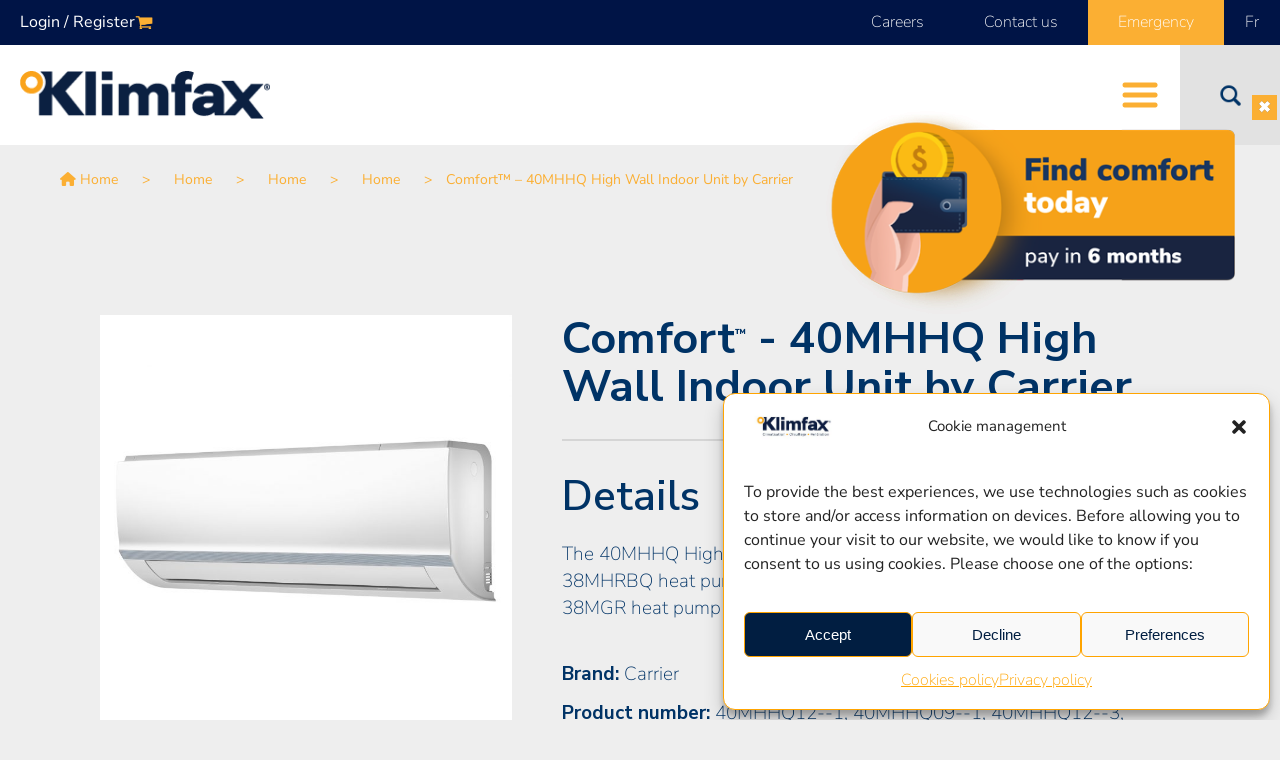

--- FILE ---
content_type: text/html; charset=UTF-8
request_url: https://www.klimfax.com/en/shop/comfort-40mhhq-high-wall-indoor-unit-by-carrier-5/
body_size: 31875
content:
<!DOCTYPE html>
<html class="" lang="en-US" prefix="og: http://ogp.me/ns# fb: http://ogp.me/ns/fb#">
<head>
    <meta http-equiv="X-UA-Compatible" content="IE=edge" />
    <meta http-equiv="Content-Type" content="text/html; charset=utf-8"/>
    <meta name="viewport" content="width=device-width, initial-scale=1" />    
    <meta name='robots' content='index, follow, max-image-preview:large, max-snippet:-1, max-video-preview:-1' />
<link rel="alternate" hreflang="fr" href="https://www.klimfax.com/boutique/comfort-unite-murale-interieure-40mhhq-de-carrier-5/" />
<link rel="alternate" hreflang="en" href="https://www.klimfax.com/en/shop/comfort-40mhhq-high-wall-indoor-unit-by-carrier-5/" />
<link rel="alternate" hreflang="x-default" href="https://www.klimfax.com/boutique/comfort-unite-murale-interieure-40mhhq-de-carrier-5/" />

<!-- Google Tag Manager for WordPress by gtm4wp.com -->
<script data-cfasync="false" data-pagespeed-no-defer>
	var gtm4wp_datalayer_name = "dataLayer";
	var dataLayer = dataLayer || [];
	const gtm4wp_use_sku_instead = false;
	const gtm4wp_id_prefix = '';
	const gtm4wp_remarketing = true;
	const gtm4wp_eec = false;
	const gtm4wp_classicec = true;
	const gtm4wp_currency = 'CAD';
	const gtm4wp_product_per_impression = false;
	const gtm4wp_needs_shipping_address = false;
	const gtm4wp_business_vertical = 'retail';
	const gtm4wp_business_vertical_id = 'id';

	const gtm4wp_scrollerscript_debugmode         = false;
	const gtm4wp_scrollerscript_callbacktime      = 100;
	const gtm4wp_scrollerscript_readerlocation    = 150;
	const gtm4wp_scrollerscript_contentelementid  = "content";
	const gtm4wp_scrollerscript_scannertime       = 60;
</script>
<!-- End Google Tag Manager for WordPress by gtm4wp.com -->
	<!-- This site is optimized with the Yoast SEO plugin v20.12 - https://yoast.com/wordpress/plugins/seo/ -->
	<title>Comfort™ - 40MHHQ High Wall Indoor Unit by Carrier - Klimfax</title>
	<link rel="canonical" href="https://www.klimfax.com/en/shop/comfort-40mhhq-high-wall-indoor-unit-by-carrier-5/" />
	<meta property="og:locale" content="en_US" />
	<meta property="og:type" content="article" />
	<meta property="og:title" content="Comfort™ - 40MHHQ High Wall Indoor Unit by Carrier - Klimfax" />
	<meta property="og:description" content="The 40MHHQ High Wall Indoor Unit can be paired with the 38MHRQ or 38MHRBQ heat pump to create an MH single zone system, or with the 38MGR heat pump to create an MG multi-zone system." />
	<meta property="og:url" content="https://www.klimfax.com/en/shop/comfort-40mhhq-high-wall-indoor-unit-by-carrier-5/" />
	<meta property="og:site_name" content="Klimfax" />
	<meta property="article:modified_time" content="2020-12-07T15:02:58+00:00" />
	<meta property="og:image" content="https://www.klimfax.com/wp-content/uploads/2020/11/carrier-40mmhq-ductless-system-highwall-indoor-unit-1.jpg" />
	<meta property="og:image:width" content="1280" />
	<meta property="og:image:height" content="1280" />
	<meta property="og:image:type" content="image/jpeg" />
	<meta name="twitter:card" content="summary_large_image" />
	<script type="application/ld+json" class="yoast-schema-graph">{"@context":"https://schema.org","@graph":[{"@type":"WebPage","@id":"https://www.klimfax.com/en/shop/comfort-40mhhq-high-wall-indoor-unit-by-carrier-5/","url":"https://www.klimfax.com/en/shop/comfort-40mhhq-high-wall-indoor-unit-by-carrier-5/","name":"Comfort™ - 40MHHQ High Wall Indoor Unit by Carrier - Klimfax","isPartOf":{"@id":"https://www.klimfax.com/dev/#website"},"primaryImageOfPage":{"@id":"https://www.klimfax.com/en/shop/comfort-40mhhq-high-wall-indoor-unit-by-carrier-5/#primaryimage"},"image":{"@id":"https://www.klimfax.com/en/shop/comfort-40mhhq-high-wall-indoor-unit-by-carrier-5/#primaryimage"},"thumbnailUrl":"https://www.klimfax.com/wp-content/uploads/2020/11/carrier-40mmhq-ductless-system-highwall-indoor-unit-1.jpg","datePublished":"2020-12-01T15:57:35+00:00","dateModified":"2020-12-07T15:02:58+00:00","breadcrumb":{"@id":"https://www.klimfax.com/en/shop/comfort-40mhhq-high-wall-indoor-unit-by-carrier-5/#breadcrumb"},"inLanguage":"en-US","potentialAction":[{"@type":"ReadAction","target":["https://www.klimfax.com/en/shop/comfort-40mhhq-high-wall-indoor-unit-by-carrier-5/"]}]},{"@type":"ImageObject","inLanguage":"en-US","@id":"https://www.klimfax.com/en/shop/comfort-40mhhq-high-wall-indoor-unit-by-carrier-5/#primaryimage","url":"https://www.klimfax.com/wp-content/uploads/2020/11/carrier-40mmhq-ductless-system-highwall-indoor-unit-1.jpg","contentUrl":"https://www.klimfax.com/wp-content/uploads/2020/11/carrier-40mmhq-ductless-system-highwall-indoor-unit-1.jpg","width":1280,"height":1280},{"@type":"BreadcrumbList","@id":"https://www.klimfax.com/en/shop/comfort-40mhhq-high-wall-indoor-unit-by-carrier-5/#breadcrumb","itemListElement":[{"@type":"ListItem","position":1,"name":"Accueil","item":"https://www.klimfax.com/en/"},{"@type":"ListItem","position":2,"name":"Shop","item":"https://www.klimfax.com/en/shop/"},{"@type":"ListItem","position":3,"name":"Heating","item":"https://www.klimfax.com/en/product-category/heating/"},{"@type":"ListItem","position":4,"name":"Single or multi-zone heat pump","item":"https://www.klimfax.com/en/product-category/heating/single-or-multi-zone-heat-pump/"},{"@type":"ListItem","position":5,"name":"Comfort™ &#8211; 40MHHQ High Wall Indoor Unit by Carrier"}]},{"@type":"WebSite","@id":"https://www.klimfax.com/dev/#website","url":"https://www.klimfax.com/dev/","name":"Klimfax","description":"Climatisation / Chauffage","publisher":{"@id":"https://www.klimfax.com/dev/#organization"},"potentialAction":[{"@type":"SearchAction","target":{"@type":"EntryPoint","urlTemplate":"https://www.klimfax.com/dev/?s={search_term_string}"},"query-input":"required name=search_term_string"}],"inLanguage":"en-US"},{"@type":"Organization","@id":"https://www.klimfax.com/dev/#organization","name":"Klimfax","url":"https://www.klimfax.com/dev/","logo":{"@type":"ImageObject","inLanguage":"en-US","@id":"https://www.klimfax.com/dev/#/schema/logo/image/","url":"https://www.klimfax.com/wp-content/uploads/2021/04/Logo-2021-Footer-FR.jpg","contentUrl":"https://www.klimfax.com/wp-content/uploads/2021/04/Logo-2021-Footer-FR.jpg","width":443,"height":153,"caption":"Klimfax"},"image":{"@id":"https://www.klimfax.com/dev/#/schema/logo/image/"}}]}</script>
	<!-- / Yoast SEO plugin. -->


<link rel='dns-prefetch' href='//www.googletagmanager.com' />
<link rel='dns-prefetch' href='//cdnjs.cloudflare.com' />

<link rel="alternate" type="application/rss+xml" title="Klimfax &raquo; Feed" href="https://www.klimfax.com/en/feed/" />
<link rel="alternate" type="application/rss+xml" title="Klimfax &raquo; Comments Feed" href="https://www.klimfax.com/en/comments/feed/" />
					<link rel="shortcut icon" href="https://www.klimfax.com/wp-content/uploads/2018/06/16.png" type="image/x-icon" />
		
					<!-- Apple Touch Icon -->
			<link rel="apple-touch-icon" sizes="180x180" href="https://www.klimfax.com/wp-content/uploads/2018/06/114.png">
		
					<!-- Android Icon -->
			<link rel="icon" sizes="192x192" href="https://www.klimfax.com/wp-content/uploads/2018/06/57.png">
		
					<!-- MS Edge Icon -->
			<meta name="msapplication-TileImage" content="https://www.klimfax.com/wp-content/uploads/2018/06/72.png">
				
		<meta property="og:title" content="Comfort™ - 40MHHQ High Wall Indoor Unit by Carrier"/>
		<meta property="og:type" content="article"/>
		<meta property="og:url" content="https://www.klimfax.com/en/shop/comfort-40mhhq-high-wall-indoor-unit-by-carrier-5/"/>
		<meta property="og:site_name" content="Klimfax"/>
		<meta property="og:description" content="PERFORMANCE

 	Modes: Cool, Heat, Dry, Fan, Auto
 	Four indoor fan speeds
 	Indoor sound: as low as 27 decibels1
 	Airflow (CFM): 153 to 647
 	Select sizes are ENERGY STAR® qualified certified based on outdoor unit pairing
 	Turbo mode
 	Sleep mode


TECHNOLOGY

 	Surge protector
 	Recommended remote control: infrared remote (included)

REQUIREMENTS

 	0.75 - 1 ton 115V
 	0.75 - 2"/>

									<meta property="og:image" content="https://www.klimfax.com/wp-content/uploads/2020/11/carrier-40mmhq-ductless-system-highwall-indoor-unit-1.jpg"/>
							<style type="text/css">
img.wp-smiley,
img.emoji {
	display: inline !important;
	border: none !important;
	box-shadow: none !important;
	height: 1em !important;
	width: 1em !important;
	margin: 0 0.07em !important;
	vertical-align: -0.1em !important;
	background: none !important;
	padding: 0 !important;
}
</style>
	<link rel='stylesheet' id='wpml-blocks-css' href='https://www.klimfax.com/wp-content/plugins/sitepress-multilingual-cms/dist/css/blocks/styles.css?ver=4.6.3' type='text/css' media='all' />
<link rel='stylesheet' id='advanced-floating-content-css' href='https://www.klimfax.com/wp-content/plugins/advanced-floating-content/public/css/advanced-floating-content-public.css?ver=1.0.0' type='text/css' media='all' />
<link rel='stylesheet' id='advanced-floating-content-animate-css' href='https://www.klimfax.com/wp-content/plugins/advanced-floating-content/public/css/animate.css?ver=1.0.0' type='text/css' media='all' />
<style id='woocommerce-inline-inline-css' type='text/css'>
.woocommerce form .form-row .required { visibility: visible; }
</style>
<link rel='stylesheet' id='wpml-menu-item-0-css' href='//www.klimfax.com/wp-content/plugins/sitepress-multilingual-cms/templates/language-switchers/menu-item/style.min.css?ver=1' type='text/css' media='all' />
<link rel='stylesheet' id='cmplz-general-css' href='https://www.klimfax.com/wp-content/plugins/complianz-gdpr-premium/assets/css/cookieblocker.min.css?ver=1707321281' type='text/css' media='all' />
<link rel='stylesheet' id='spu-public-css-css' href='https://www.klimfax.com/wp-content/plugins/popups/public/assets/css/public.css?ver=1.9.3.8' type='text/css' media='all' />
<link rel='stylesheet' id='font-awesome-css' href='https://cdnjs.cloudflare.com/ajax/libs/font-awesome/6.4.0/css/all.min.css?ver=6.4.0' type='text/css' media='all' />
<link rel='stylesheet' id='migration-css-css' href='https://www.klimfax.com/wp-content/themes/Avada-Child-Theme/migration/elefen.css?ver=6.2.8' type='text/css' media='all' />
<link rel='stylesheet' id='child-style-css' href='https://www.klimfax.com/wp-content/themes/Avada-Child-Theme/style.css?ver=6.2.8' type='text/css' media='all' />
<link rel='stylesheet' id='elefen-custom-style-css' href='https://www.klimfax.com/wp-content/uploads/elefen/styles1.css?ver=6.2.8' type='text/css' media='all' />
<link rel='stylesheet' id='fusion-dynamic-css-css' href='https://www.klimfax.com/wp-content/uploads/fusion-styles/466a61bb2d655fc33a22dc7b71ee0bda.min.css?ver=3.10.0' type='text/css' media='all' />
<style id='rocket-lazyload-inline-css' type='text/css'>
.rll-youtube-player{position:relative;padding-bottom:56.23%;height:0;overflow:hidden;max-width:100%;}.rll-youtube-player:focus-within{outline: 2px solid currentColor;outline-offset: 5px;}.rll-youtube-player iframe{position:absolute;top:0;left:0;width:100%;height:100%;z-index:100;background:0 0}.rll-youtube-player img{bottom:0;display:block;left:0;margin:auto;max-width:100%;width:100%;position:absolute;right:0;top:0;border:none;height:auto;-webkit-transition:.4s all;-moz-transition:.4s all;transition:.4s all}.rll-youtube-player img:hover{-webkit-filter:brightness(75%)}.rll-youtube-player .play{height:100%;width:100%;left:0;top:0;position:absolute;background:url(https://www.klimfax.com/wp-content/plugins/wp-rocket/assets/img/youtube.png) no-repeat center;background-color: transparent !important;cursor:pointer;border:none;}
</style>
<script type="text/template" id="tmpl-variation-template">
	<div class="woocommerce-variation-description">{{{ data.variation.variation_description }}}</div>
	<div class="woocommerce-variation-price">{{{ data.variation.price_html }}}</div>
	<div class="woocommerce-variation-availability">{{{ data.variation.availability_html }}}</div>
</script>
<script type="text/template" id="tmpl-unavailable-variation-template">
	<p>Sorry, this product is unavailable. Please choose a different combination.</p>
</script>
<script type='text/javascript' src='https://www.klimfax.com/wp-includes/js/jquery/jquery.min.js?ver=3.6.4' id='jquery-core-js'></script>
<script type='text/javascript' src='https://www.klimfax.com/wp-includes/js/jquery/jquery-migrate.min.js?ver=3.4.0' id='jquery-migrate-js'></script>
<script type='text/javascript' id='wpml-cookie-js-extra'>
/* <![CDATA[ */
var wpml_cookies = {"wp-wpml_current_language":{"value":"en","expires":1,"path":"\/"}};
var wpml_cookies = {"wp-wpml_current_language":{"value":"en","expires":1,"path":"\/"}};
/* ]]> */
</script>
<script data-minify="1" type='text/javascript' src='https://www.klimfax.com/wp-content/cache/min/1/wp-content/plugins/sitepress-multilingual-cms/res/js/cookies/language-cookie.js?ver=1765904299' id='wpml-cookie-js'></script>
<script type='text/javascript' async src='https://www.klimfax.com/wp-content/plugins/burst-statistics/helpers/timeme/timeme.min.js?ver=1.5.6' id='burst-timeme-js'></script>
<script type='text/javascript' id='burst-js-extra'>
/* <![CDATA[ */
var burst = {"url":"https:\/\/www.klimfax.com\/wp-content\/plugins\/burst-statistics\/endpoint.php","page_id":"5177","cookie_retention_days":"30","beacon_url":"https:\/\/www.klimfax.com\/wp-content\/plugins\/burst-statistics\/endpoint.php","options":{"beacon_enabled":1,"enable_cookieless_tracking":0,"enable_turbo_mode":0,"do_not_track":0},"goals":[],"goals_script_url":"https:\/\/www.klimfax.com\/wp-content\/plugins\/burst-statistics\/\/assets\/js\/build\/burst-goals.js?v=1.5.6"};
/* ]]> */
</script>
<script type='text/javascript' async src='https://www.klimfax.com/wp-content/plugins/burst-statistics/assets/js/build/burst.min.js?ver=1.5.6' id='burst-js'></script>
<script data-service="google-analytics" data-category="statistics" type="text/plain" id='google-analytics-opt-out-js-after'>
			var gaProperty = 'G-56QJHH22ND';
			var disableStr = 'ga-disable-' + gaProperty;
			if ( document.cookie.indexOf( disableStr + '=true' ) > -1 ) {
				window[disableStr] = true;
			}
			function gaOptout() {
				document.cookie = disableStr + '=true; expires=Thu, 31 Dec 2099 23:59:59 UTC; path=/';
				window[disableStr] = true;
			}
</script>
<script data-service="google-analytics" data-category="statistics" type="text/plain" async data-cmplz-src='https://www.googletagmanager.com/gtag/js?id=G-56QJHH22ND' id='google-tag-manager-js'></script>
<script type='text/javascript' id='google-tag-manager-js-after'>
		window.dataLayer = window.dataLayer || [];
		function gtag(){dataLayer.push(arguments);}
		gtag('js', new Date());
		gtag('set', 'developer_id.dOGY3NW', true);

		gtag('config', 'G-56QJHH22ND', {
			'allow_google_signals': true,
			'link_attribution': true,
			'anonymize_ip': true,
			'linker':{
				'domains': [],
				'allow_incoming': false,
			},
			'custom_map': {
				'dimension1': 'logged_in'
			},
			'logged_in': 'no'
		} );

		
		
</script>
<script data-minify="1" type='text/javascript' src='https://www.klimfax.com/wp-content/cache/min/1/wp-content/plugins/advanced-floating-content/public/js/advanced-floating-content-public.js?ver=1765904299' id='advanced-floating-content-js'></script>
<script type='text/javascript' src='https://www.klimfax.com/wp-content/plugins/advanced-floating-content/public/js/jquery.cookie.min.js?ver=1.0.0' id='advanced-floating-contentcookies-js'></script>
<script data-minify="1" type='text/javascript' src='https://www.klimfax.com/wp-content/cache/min/1/wp-content/plugins/canada-post-woocommerce-shipping-premium/resources/js/front-end.js?ver=1765904299' id='ph-canada-post-front-end-js'></script>
<script data-minify="1" type='text/javascript' src='https://www.klimfax.com/wp-content/cache/min/1/wp-content/plugins/duracelltomi-google-tag-manager/js/analytics-talk-content-tracking.js?ver=1765904299' id='gtm4wp-scroll-tracking-js'></script>
<script data-minify="1" type='text/javascript' src='https://www.klimfax.com/wp-content/cache/min/1/wp-content/plugins/duracelltomi-google-tag-manager/js/gtm4wp-woocommerce-classic.js?ver=1765904299' id='gtm4wp-woocommerce-classic-js'></script>
<script data-minify="1" type='text/javascript' src='https://www.klimfax.com/wp-content/cache/min/1/wp-content/themes/Avada-Child-Theme/migration/elefen.js?ver=1765904299' id='migration-js-js'></script>
<script data-minify="1" type='text/javascript' src='https://www.klimfax.com/wp-content/cache/min/1/wp-content/themes/Avada-Child-Theme/migration/slideshow.js?ver=1765904299' id='slideshow-js-js'></script>
<script data-minify="1" type='text/javascript' src='https://www.klimfax.com/wp-content/cache/min/1/wp-content/themes/Avada-Child-Theme/assets/js/customjs.js?ver=1765904299' id='customjs-js'></script>
<script data-minify="1" type='text/javascript' src='https://www.klimfax.com/wp-content/cache/min/1/wp-content/uploads/elefen/scripts1.js?ver=1765904299' id='elefen-custom-script-js'></script>
<link rel="https://api.w.org/" href="https://www.klimfax.com/en/wp-json/" /><link rel="alternate" type="application/json" href="https://www.klimfax.com/en/wp-json/wp/v2/product/5177" /><link rel="EditURI" type="application/rsd+xml" title="RSD" href="https://www.klimfax.com/xmlrpc.php?rsd" />
<link rel="wlwmanifest" type="application/wlwmanifest+xml" href="https://www.klimfax.com/wp-includes/wlwmanifest.xml" />
<meta name="generator" content="WordPress 6.2.8" />
<meta name="generator" content="WooCommerce 7.8.1" />
<link rel='shortlink' href='https://www.klimfax.com/en/?p=5177' />
<link rel="alternate" type="application/json+oembed" href="https://www.klimfax.com/en/wp-json/oembed/1.0/embed?url=https%3A%2F%2Fwww.klimfax.com%2Fen%2Fshop%2Fcomfort-40mhhq-high-wall-indoor-unit-by-carrier-5%2F" />
<link rel="alternate" type="text/xml+oembed" href="https://www.klimfax.com/en/wp-json/oembed/1.0/embed?url=https%3A%2F%2Fwww.klimfax.com%2Fen%2Fshop%2Fcomfort-40mhhq-high-wall-indoor-unit-by-carrier-5%2F&#038;format=xml" />
<meta name="generator" content="WPML ver:4.6.3 stt:1,4;" />
<!-- start Simple Custom CSS and JS -->
<script type="text/javascript">
document.addEventListener('DOMContentLoaded', function () {
  const filters = document.querySelectorAll('.klimfax-portfolio-filters button');
  const items = document.querySelectorAll('.klimfax-portfolio-grid .portfolio-item');

  filters.forEach(btn => {
    btn.addEventListener('click', function () {
      filters.forEach(b => b.classList.remove('active'));
      this.classList.add('active');

      const filter = this.getAttribute('data-filter');

      items.forEach(item => {
        if (filter === '*' || item.classList.contains(filter.slice(1))) {
          item.style.display = 'block';
        } else {
          item.style.display = 'none';
        }
      });
    });
  });
});
</script>
<!-- end Simple Custom CSS and JS -->
<!-- start Simple Custom CSS and JS -->
<script type="text/javascript">
window.onload = function() {
  // Sélectionner l'élément à cacher
  var element = document.getElementById('advanced_floating_content_11859');

  // Sélectionner la balise <html>
  var htmlElement = document.documentElement;

  // Vérifier si l'attribut lang est égal à "fr-FR"
  if (htmlElement.lang === 'fr-FR') {
    element.style.display = 'none';
  }
};
</script>
<!-- end Simple Custom CSS and JS -->
<!-- start Simple Custom CSS and JS -->
<script type="text/javascript">
jQuery(document).ready(function() {
	function shouldShowMessage() {
		const now = new Date();
		const currentYear = now.getFullYear();
		const month = now.getMonth(); // 0-11
		const date = now.getDate();
		const day = now.getDay(); // 0-6, where 0 is Sunday
		const hours = now.getHours();
		const minutes = now.getMinutes();

		// Specific dates
		const specialDates = [
			new Date(currentYear, 4, 20), // 20 May
			new Date(currentYear, 5, 24), // 24 June
			new Date(currentYear, 6, 1), // 1 July
			new Date(currentYear, 8, 2), // 2 September
			new Date(currentYear, 9, 14), // 14 October
		];

		// Special date range
		const startSpecialRange = new Date(currentYear, 11, 23); // 23 December
		const endSpecialRange = new Date(currentYear + 1, 0, 3, 23, 59, 59); // 3 January 23:59:59
		
		// Check if current date is in the special dates or range
		const isSpecialDate = specialDates.some(d => d.getTime() === now.setHours(0, 0, 0, 0)) ||
			  (now >= startSpecialRange && now <= endSpecialRange);

		// Check if current time is outside the specified business hours (Mon-Fri, 8:00-16:30)
            const isOutsideBusinessHours = !(day >= 1 && day <= 5 && (
                (hours > 8 || (hours === 8 && minutes >= 0)) && 
                (hours < 16 || (hours === 16 && minutes <= 30))
            ));

            // Show message if it's a special date or outside business hours
            return isSpecialDate || isOutsideBusinessHours;
	}

	function showMessage() {
		const lang = jQuery('html').attr('lang');
		console.log(lang)
		const messages = {
			'en-US': `
<div id="message">
Hello!<br/>
We're here to help you in case of emergency.<br/>
If you find yourself in a situation that requires immediate assistance during our business hours, please call our customer service department directly at our toll-free number 1&nbsp;855&nbsp;KLIMFAX (or 1&nbsp;855&nbsp;554-6329).<br><br>
Our emergency phone service is open Monday to Friday from 8&nbsp;am to 4:30&nbsp;pm.<br><br>
Outside these hours, you can fill in the emergency form for a prompt response.<br><br>
We appreciate your understanding and cooperation.
</div>
`,
			'fr-FR': `
<div id="message">
Bonjour!<br>
Nous sommes là pour vous aider en cas d'urgence.<br>
Si vous rencontrez une situation nécessitant une assistance immédiate pendant nos heures d'ouverture, veuillez contacter directement notre service à la clientèle au numéro sans frais 1&nbsp;855&nbsp;KLIMFAX (1-855-554-6329).<br><br>
Notre service téléphonique d’urgence est ouvert du lundi au vendredi de 8&nbsp;h à 16&nbsp;h&nbsp;30.<br><br>
En dehors de ces heures, vous serez invité à remplir le formulaire d'urgence pour obtenir une réponse rapide.<br><br>
Nous vous remercions de votre compréhension et de votre coopération.
</div>
`
		};
		const message = messages[lang] || messages['fr-FR'];
		jQuery('.pipedriveWebForms').after(message);
	}

	function toggleMessage() {
		console.log(shouldShowMessage())
		if (shouldShowMessage()) {
			jQuery('.pipedriveWebForms').show();
			jQuery('#message').hide();
		} else {
			jQuery('.pipedriveWebForms').hide();
			if (!jQuery('#message').length) {
				showMessage();
			} else {
				jQuery('#message').show();
			}
		}
	}

	if(jQuery('body.page-id-9068, body.page-id-10261').length) {
		toggleMessage();

		// Check every minute in case the status changes
		setInterval(toggleMessage, 60000);
	}
	
});

</script>
<!-- end Simple Custom CSS and JS -->
<!-- start Simple Custom CSS and JS -->
<script data-service="hotjar" data-category="marketing" type="text/plain">
<!-- Hotjar Tracking Code for https://www.klimfax.com/ -->
    (function(h,o,t,j,a,r){
        h.hj=h.hj||function(){(h.hj.q=h.hj.q||[]).push(arguments)};
        h._hjSettings={hjid:2020567,hjsv:6};
        a=o.getElementsByTagName('head')[0];
        r=o.createElement('script');r.async=1;
        r.src=t+h._hjSettings.hjid+j+h._hjSettings.hjsv;
        a.appendChild(r);
    })(window,document,'https://static.hotjar.com/c/hotjar-','.js?sv=');
</script>
<!-- end Simple Custom CSS and JS -->
<!-- start Simple Custom CSS and JS -->
<!-- Global site tag (gtag.js) - Google Analytics -->
<script type="text/plain" data-service="google-analytics" data-category="statistics" async data-cmplz-src="https://www.googletagmanager.com/gtag/js?id=G-56QJHH22ND"></script>
<script>
  window.dataLayer = window.dataLayer || [];
  function gtag(){dataLayer.push(arguments);}
  gtag('js', new Date());

  gtag('config', 'G-56QJHH22ND');
</script>
<!-- Global site tag (gtag.js) - Google Ads: 806013037 -->
<script type="text/plain" data-service="google-analytics" data-category="statistics" async data-cmplz-src="https://www.googletagmanager.com/gtag/js?id=AW-806013037"></script>
<script>
  window.dataLayer = window.dataLayer || [];
  function gtag(){dataLayer.push(arguments);}
  gtag('js', new Date());

  gtag('config', 'AW-806013037');
</script>


<!-- Facebook Pixel Code -->
<script type="text/plain" data-service="facebook" data-category="marketing">
  !function(f,b,e,v,n,t,s)
  {if(f.fbq)return;n=f.fbq=function(){n.callMethod?
  n.callMethod.apply(n,arguments):n.queue.push(arguments)};
  if(!f._fbq)f._fbq=n;n.push=n;n.loaded=!0;n.version='2.0';
  n.queue=[];t=b.createElement(e);t.async=!0;
  t.src=v;s=b.getElementsByTagName(e)[0];
  s.parentNode.insertBefore(t,s)}(window, document,'script',
  'https://connect.facebook.net/en_US/fbevents.js');
  fbq('init', '432330641033740');
  fbq('track', 'PageView');
</script>
<noscript><div class="cmplz-placeholder-parent"><img class="cmplz-placeholder-element cmplz-image" data-category="marketing" data-service="general" data-src-cmplz="https://www.facebook.com/tr?id=432330641033740&amp;ev=PageView&amp;noscript=1" height="1" width="1" style="display:none"
   src="https://www.klimfax.com/wp-content/plugins/complianz-gdpr-premium/assets/images/placeholders/default-minimal.jpg" 
/></div></noscript>
<!-- End Facebook Pixel Code -->
<meta name="facebook-domain-verification" content="08g3zc0t7wokqy3kg1iix9tgbpgl8e" /><!-- end Simple Custom CSS and JS -->
<script data-minify="1" src="https://www.klimfax.com/wp-content/cache/min/1/gaconnector.js?ver=1765904299" type="text/javascript"></script>
<script type="text/javascript">gaconnector2.track("c15b3920e81c5bd0d54a40e28318315a");</script>
<!-- This website runs the Product Feed PRO for WooCommerce by AdTribes.io plugin - version 12.7.9 -->
			<style>.cmplz-hidden {
					display: none !important;
				}</style>
<!-- Google Tag Manager for WordPress by gtm4wp.com -->
<!-- GTM Container placement set to footer -->
<script data-cfasync="false" data-pagespeed-no-defer>
	var dataLayer_content = {"pagePostType":"product","pagePostType2":"single-product","pagePostAuthor":"morin","productRatingCounts":[],"productAverageRating":0,"productReviewCount":0,"productType":"simple","productIsVariable":0,"ecomm_prodid":5177,"ecomm_pagetype":"product","ecomm_totalvalue":0};
	dataLayer.push( dataLayer_content );
</script>
<script data-cfasync="false">
(function(w,d,s,l,i){w[l]=w[l]||[];w[l].push({'gtm.start':
new Date().getTime(),event:'gtm.js'});var f=d.getElementsByTagName(s)[0],
j=d.createElement(s),dl=l!='dataLayer'?'&l='+l:'';j.async=true;j.src=
'//www.googletagmanager.com/gtm.'+'js?id='+i+dl;f.parentNode.insertBefore(j,f);
})(window,document,'script','dataLayer','GTM-5GLJT49');
</script>
<!-- End Google Tag Manager -->
<!-- End Google Tag Manager for WordPress by gtm4wp.com -->    <script type="text/javascript">
        var string1 = "What's the best system for my home?";
        var string2 = "Use our online product selector";
        var string3 = "One-family house";
        var string4 = "Row-house";
        var string5 = "Condo/apartment";
        var string6 = "Other";
        var string7 = "Continue with the surface area";
    </script>
    	
	<form id="frmCreatePDF" action="https://www.klimfax.com/testpdf/" method="post">
		<input type="hidden" value="" id="hidpdfcontent" name="hidpdfcontent" />
	</form>
	
        <script type="text/javascript" >
        
	        jQuery(document).ready(function() {


					jQuery("body.home a.add_to_cart_button").click(function(){

						var nb_item_cart = jQuery('span.number-item-cart').text();
						var nb_item_cart = parseInt(nb_item_cart) + 1;

						jQuery('span.number-item-cart').text(nb_item_cart);
						
					});


		        	//SEARCHFORM
		        	jQuery("div.fusion-custom-menu-item-contents .searchform .search-table").prepend("<div class='msg-before-searchform'>What are you looking for?</div>");

						
								jQuery("div.fusion-custom-menu-item-contents .searchform").append('<img class="logo-search-form" src="https://www.klimfax.com/wp-content/themes/Avada-Child-Theme/images/logo_klimfax_search.svg" width="213" height="49" alt="Klimfax Logo" retina_logo_url="" class="fusion-standard-logo">');
							
									        	
		        	

		        	jQuery("div.fusion-custom-menu-item-contents .searchform").append('<span class="close-button-search-form">X</span>');
		        	jQuery("div.fusion-custom-menu-item-contents .searchform .search-table .search-button input[type=submit]").val('find');

		        	jQuery("div.fusion-custom-menu-item-contents .searchform .search-table input[type=text]").attr('placeholder', 'Brand, Model, # products ...');

		        	jQuery("div.fusion-custom-menu-item-contents .searchform").on("click", ".close-button-search-form", function(){

						jQuery(".fusion-custom-menu-item-contents").css("display","none");

						jQuery(".fusion-custom-menu-item-contents").parent("li").removeClass("fusion-main-menu-search-open");
						

			        });

		        	var getUrlParameter = function getUrlParameter(sParam) {
		        	    var sPageURL = decodeURIComponent(window.location.search.substring(1)),
		        	        sURLVariables = sPageURL.split('&'),
		        	        sParameterName,
		        	        i;
	
		        	    for (i = 0; i < sURLVariables.length; i++) {
		        	        sParameterName = sURLVariables[i].split('=');
	
		        	        if (sParameterName[0] === sParam) {
		        	            return sParameterName[1] === undefined ? true : sParameterName[1];
		        	        }
		        	    }
		        	};

		        	//mini selecteur
		        	jQuery(".col-property-select-content").click(function(){

		        		jQuery(".col-property-select-content").removeClass("active");
		        		jQuery(this).addClass("active");

			        });

		      
		        	jQuery('.superficie-selecteur-produit').on('click', function(e) {

		        		  var typeproperty = jQuery(".col-property-select-content.active").data("typeproperty");
		        		  
		        	      e.preventDefault();

		        	      
									var wpurl = "https://www.klimfax.com/en/product-selector/?typeproperty=" + typeproperty;

										        	      
		        	      location.href = wpurl;
		        	});


		        	//selecteurProduit
		        	var typepropertyParam = getUrlParameter('typeproperty');
		        	var hidSelProduitState = jQuery(".page-selecteur-produit li#field_1_43 input").val();

		        	if (typepropertyParam === undefined || typepropertyParam === null) {
		        		typepropertyParam = "";
		        	}

			        if(typepropertyParam != ""  && hidSelProduitState == ""){

		        		if(typepropertyParam != ""){

			        		jQuery("#input_1_4 li input[value='" + typepropertyParam + "']").parent().find("label").trigger("click");
			        		jQuery("#input_1_4 li input[value='" + typepropertyParam + "']").parent().addClass("active");

			        		jQuery(".page-selecteur-produit li#field_1_43 input").val("NEXT");

			        		jQuery(".page-selecteur-produit #gform_next_button_1_11").trigger("click");
			        		
			        	}

			        }
			        

			        
		        	//limit chexbox
		        	jQuery.fn.limit = function(n) {      
		        	     var self = this;      
		        	     this.click(function(){ return (self.filter(":checked").length<=n); });  
		        	}     
		        	jQuery("ul#input_1_42 li input:checkbox").limit(2);
		        	
					//send email result
		        	jQuery( ".page-selecteur-produit" ).on( "click", ".btn-send-result", function() {

		        		var htmlResult = jQuery("#email-content-html").html();
		        		var htmlResultJson = JSON.stringify(htmlResult);

						var emailuser = jQuery(".txtyouremail").val();

						jQuery(".send-result-msg").css("display", "block");
						jQuery(".send-result-msg").html("<div class='loading'><img src='https://www.klimfax.com/wp-content/uploads/2018/03/loading_trans.gif' /></div>");
						jQuery(".txtyouremail").css("display", "none");
						jQuery(".btn-send-result").css("display", "none");

	        			jQuery.ajax({
							url: 'https://www.klimfax.com/wp-admin/admin-ajax.php',
							type: 'post',
							data: {
									action: 'send_email_results',
									emailHTML:htmlResultJson,
									emailuser:emailuser
							},
							success: function( result ) {

								console.log(result);

							},
							complete: function( result ) {

								jQuery(".send-result-msg").html("<div style='margin-top:20px;'>Message sent !</div>");

								console.log(result);

							}
						});

	        		});

	        		jQuery( "#selecteur-produit-results" ).on( "click", ".btn-generer-pdf span", function() {

	        			jQuery( "#frmCreatePDF" ).submit();
	        			
	        		});

	        		jQuery( ".page-selecteur-produit" ).on( "click", "ul#input_1_4 li", function() {

	        			jQuery( ".page-selecteur-produit ul#input_1_4 li" ).removeClass("active");

	        			jQuery( this ).addClass("active");
	        			
	        		});
	        		

	        		jQuery("#selecteur-produit-results").html("<div class='loading'><img src='https://www.klimfax.com/wp-content/uploads/2018/03/loading_trans.gif' /></div>");

					//SELECTEUR DE PRODUIT
					var i = 1;
					var showResult = false;
					jQuery( ".page-selecteur-produit .gform_page" ).each(function( index ) {

						if(jQuery(this).css("display") == "block"){

							//console.log("section0" + i);

							jQuery(".select-col.section0" + i).addClass("active");
							if(i == 4 || i == 5){
								showResult = true;
							}
							
						}

						i ++;
						
					});

					if(showResult == true){

						var typeresidence = jQuery(".typeresidence input:checked").val();
						var nbetages = jQuery(".nbetages input:checked").val();
						var soussol = jQuery(".soussol input:checked").val();
						var superficie = jQuery(".superficie input:checked").val();
						var superficietotale = jQuery(".superficietotale input").val();
						var largeurtotale = jQuery(".largeurtotale input").val();
						var longueurtotale = jQuery(".longueurtotale input").val();
						var systemechauffage = "";

						

						jQuery('ul#input_1_42 input:checked').each(function() {

							systemechauffage = systemechauffage + this.value + "|";
							
						    console.log(this.value);
						   
						});


						systemechauffage = systemechauffage.slice(0, -1);
						
						var echangeurdair = jQuery(".echangeurdair input:checked").val();

						superficietotale.replace(",", "");
						largeurtotale.replace(",", "");
						longueurtotale.replace(",", "");

						console.log("superficie totale: " + superficietotale);
						console.log("typeresidence: " + typeresidence);
						console.log("nbetages: " + nbetages);
						console.log("soussol: " + soussol);
						console.log("echangeurdair: " + echangeurdair);
						console.log("systeme chauffage: " + systemechauffage);

						

						if(superficietotale == ""){

							superficietotale = largeurtotale * longueurtotale;

						}

						jQuery.ajax({
							url: 'https://www.klimfax.com/wp-admin/admin-ajax.php',
							type: 'post',
							dataType : "json",
							data: {
									action: 'load_products_result',
									typeresidence:typeresidence,
									nbetages:nbetages,
									soussol:soussol,
									superficie:superficie,
									superficietotale:superficietotale,
									largeurtotale:largeurtotale,
									longueurtotale:longueurtotale,
									systemechauffage:systemechauffage,
									echangeurdair:echangeurdair
							},
							success: function( result ) {

								jQuery("#selecteur-produit-results").html(result[0]);
								jQuery("#hidpdfcontent").val(result[1]);
								jQuery("#rappel-criteres-recherche").html(result[2]);

								jQuery("#gform_page_1_5").append(result[3]);

								jQuery("li.hidresultats textarea").text(result[4]);
								
								
							}
						});

					}


					//------------------------------
     
					jQuery('.fusion-recent-posts').append('<div class="prev"></div>');
		            jQuery('.fusion-recent-posts').append('<div class="next"></div>');
                

                function toggleDivVisibility() {
                    if (jQuery(window).width() <= 768) {
                        jQuery('.fusion-recent-posts .fusion-columns .fusion-column').hide(); // Hide all divs

                        // Show the first div
                        jQuery('.fusion-recent-posts .fusion-columns .fusion-column:first-child')
                            .addClass('visible')
                            .fadeIn(250);
                    } else {
                        // Show the first two divs
                        jQuery('.fusion-recent-posts .fusion-columns .fusion-column').hide(); // Hide all divs
                        jQuery('.fusion-recent-posts .fusion-columns .fusion-column:nth-child(-n+2)')
                            .addClass('visible')
                            .fadeIn(250);
                    }
                }

                jQuery(window).resize(function() {
                    toggleDivVisibility();
                });

                toggleDivVisibility();

                jQuery('.fusion-recent-posts .next').click(function() {
                    if (jQuery('.fusion-recent-posts .fusion-columns .fusion-column.visible').next().length) {
                        var currentVisible = jQuery('.fusion-recent-posts .fusion-columns .fusion-column.visible');
                        currentVisible.hide().removeClass('visible');
                        currentVisible.next().addClass('visible').fadeIn(250);
                        console.log('1/')
                    } else if (jQuery(window).width() > 768) {
                        // var currentVisible = jQuery('.fusion-recent-posts .fusion-columns .fusion-column.visible');
                        // currentVisible.hide().removeClass('visible');
                        // jQuery('.fusion-recent-posts .fusion-columns .fusion-column:nth-child(-n+2)').addClass('visible').fadeIn(250);
                        // console.log('2')
                        var currentVisible = jQuery('.fusion-recent-posts .fusion-columns .fusion-column.visible');
                        currentVisible.hide().removeClass('visible');
                        var nextElements = currentVisible.nextAll('.fusion-column').slice(0, 2);
                        if (nextElements.length === 0) {
                            nextElements = jQuery('.fusion-recent-posts .fusion-columns .fusion-column').slice(0, 2);
                        }
                        nextElements.addClass('visible').fadeIn(250);
                        console.log('2');
                    }
                });
                jQuery('.fusion-recent-posts .prev').click(function() {
                    if (jQuery('.fusion-recent-posts .fusion-columns .fusion-column.visible').prev().length) {
                        var currentVisible = jQuery('.fusion-recent-posts .fusion-columns .fusion-column.visible');
                        currentVisible.hide().removeClass('visible');
                        currentVisible.prev().addClass('visible').fadeIn(250);
                        console.log('1/')
                    } else if (jQuery(window).width() > 768) {
                        // var currentVisible = jQuery('.fusion-recent-posts .fusion-columns .fusion-column.visible');
                        // currentVisible.hide().removeClass('visible');
                        // jQuery('.fusion-recent-posts .fusion-columns .fusion-column:nth-last-child(-n+2)').addClass('visible').fadeIn(250);
                        // console.log('2')
                        var currentVisible = jQuery('.fusion-recent-posts .fusion-columns .fusion-column.visible');
                        currentVisible.hide().removeClass('visible');
                        var prevElements = currentVisible.prevAll('.fusion-column').slice(0, 2);
                        if (prevElements.length === 0) {
                            prevElements = jQuery('.fusion-recent-posts .fusion-columns .fusion-column').slice(-2);
                        }
                        prevElements.addClass('visible').fadeIn(250);
                        console.log('2');
                    }
                });
            });
	        
        </script>
        
        <style type="text/css" id="css-fb-visibility">@media screen and (max-width: 640px){.fusion-no-small-visibility{display:none !important;}body .sm-text-align-center{text-align:center !important;}body .sm-text-align-left{text-align:left !important;}body .sm-text-align-right{text-align:right !important;}body .sm-flex-align-center{justify-content:center !important;}body .sm-flex-align-flex-start{justify-content:flex-start !important;}body .sm-flex-align-flex-end{justify-content:flex-end !important;}body .sm-mx-auto{margin-left:auto !important;margin-right:auto !important;}body .sm-ml-auto{margin-left:auto !important;}body .sm-mr-auto{margin-right:auto !important;}body .fusion-absolute-position-small{position:absolute;top:auto;width:100%;}.awb-sticky.awb-sticky-small{ position: sticky; top: var(--awb-sticky-offset,0); }}@media screen and (min-width: 641px) and (max-width: 1024px){.fusion-no-medium-visibility{display:none !important;}body .md-text-align-center{text-align:center !important;}body .md-text-align-left{text-align:left !important;}body .md-text-align-right{text-align:right !important;}body .md-flex-align-center{justify-content:center !important;}body .md-flex-align-flex-start{justify-content:flex-start !important;}body .md-flex-align-flex-end{justify-content:flex-end !important;}body .md-mx-auto{margin-left:auto !important;margin-right:auto !important;}body .md-ml-auto{margin-left:auto !important;}body .md-mr-auto{margin-right:auto !important;}body .fusion-absolute-position-medium{position:absolute;top:auto;width:100%;}.awb-sticky.awb-sticky-medium{ position: sticky; top: var(--awb-sticky-offset,0); }}@media screen and (min-width: 1025px){.fusion-no-large-visibility{display:none !important;}body .lg-text-align-center{text-align:center !important;}body .lg-text-align-left{text-align:left !important;}body .lg-text-align-right{text-align:right !important;}body .lg-flex-align-center{justify-content:center !important;}body .lg-flex-align-flex-start{justify-content:flex-start !important;}body .lg-flex-align-flex-end{justify-content:flex-end !important;}body .lg-mx-auto{margin-left:auto !important;margin-right:auto !important;}body .lg-ml-auto{margin-left:auto !important;}body .lg-mr-auto{margin-right:auto !important;}body .fusion-absolute-position-large{position:absolute;top:auto;width:100%;}.awb-sticky.awb-sticky-large{ position: sticky; top: var(--awb-sticky-offset,0); }}</style>	<noscript><style>.woocommerce-product-gallery{ opacity: 1 !important; }</style></noscript>
	
<!-- Meta Pixel Code -->
<script data-service="facebook" data-category="marketing" type="text/plain">
!function(f,b,e,v,n,t,s){if(f.fbq)return;n=f.fbq=function(){n.callMethod?
n.callMethod.apply(n,arguments):n.queue.push(arguments)};if(!f._fbq)f._fbq=n;
n.push=n;n.loaded=!0;n.version='2.0';n.queue=[];t=b.createElement(e);t.async=!0;
t.src=v;s=b.getElementsByTagName(e)[0];s.parentNode.insertBefore(t,s)}(window,
document,'script','https://connect.facebook.net/en_US/fbevents.js?v=next');
</script>
<!-- End Meta Pixel Code -->

          <script data-service="facebook" data-category="marketing" type="text/plain">
            var url = window.location.origin + '?ob=open-bridge';
            fbq('set', 'openbridge', '432330641033740', url);
          </script>
        <script data-service="facebook" data-category="marketing" type="text/plain">fbq('init', '432330641033740', {}, {
    "agent": "wordpress-6.2.8-4.1.2"
})</script><script data-service="facebook" data-category="marketing" type="text/plain">
    fbq('track', 'PageView', []);
  </script><link rel="icon" href="https://www.klimfax.com/wp-content/uploads/2018/06/cropped-114-32x32.png" sizes="32x32" />
<link rel="icon" href="https://www.klimfax.com/wp-content/uploads/2018/06/cropped-114-192x192.png" sizes="192x192" />
<link rel="apple-touch-icon" href="https://www.klimfax.com/wp-content/uploads/2018/06/cropped-114-180x180.png" />
<meta name="msapplication-TileImage" content="https://www.klimfax.com/wp-content/uploads/2018/06/cropped-114-270x270.png" />
		<script type="text/javascript">
			var doc = document.documentElement;
			doc.setAttribute( 'data-useragent', navigator.userAgent );
		</script>
		<noscript><style id="rocket-lazyload-nojs-css">.rll-youtube-player, [data-lazy-src]{display:none !important;}</style></noscript>    
            
    <script type="text/plain" data-service="google-analytics" data-category="statistics" async data-cmplz-src="https://www.googletagmanager.com/gtag/js?id=AW-806013037"></script>
    <script>
        window.dataLayer = window.dataLayer || [];
        function gtag(){dataLayer.push(arguments);}
        gtag('js', new Date());

        gtag('config', 'AW-806013037');
    </script>
    
    <script type="text/javascript">
        var doc = document.documentElement;
        doc.setAttribute('data-useragent', navigator.userAgent);
    </script>
    
        
    
    <!--Start of Zendesk Chat Script-->
    <!--<script type="text/javascript">
    window.$zopim||(function(d,s){var z=$zopim=function(c){z._.push(c)},$=z.s=
    d.createElement(s),e=d.getElementsByTagName(s)[0];z.set=function(o){z.set.
    _.push(o)};z._=[];z.set._=[];$.async=!0;$.setAttribute("charset","utf-8");
    $.src="https://v2.zopim.com/?5rURutpRDmOT5ALdLGQKqeJB9y65kzMf";z.t=+new Date;$.
    type="text/javascript";e.parentNode.insertBefore($,e)})(document,"script");
    </script>-->
    <!--End of Zendesk Chat Script-->


</head>

<body data-rsssl=1 data-cmplz=1 class="product-template-default single single-product postid-5177 theme-Avada woocommerce woocommerce-page woocommerce-no-js fusion-image-hovers fusion-pagination-sizing fusion-button_type-flat fusion-button_span-no fusion-button_gradient-linear avada-image-rollover-circle-yes avada-image-rollover-yes avada-image-rollover-direction-left fusion-has-button-gradient fusion-body ltr fusion-sticky-header no-tablet-sticky-header no-mobile-sticky-header no-mobile-slidingbar no-mobile-totop avada-has-rev-slider-styles fusion-disable-outline fusion-sub-menu-fade mobile-logo-pos-left layout-wide-mode avada-has-boxed-modal-shadow-none layout-scroll-offset-full avada-has-zero-margin-offset-top fusion-top-header menu-text-align-center fusion-woo-product-design-classic fusion-woo-shop-page-columns-4 fusion-woo-related-columns-4 fusion-woo-archive-page-columns-3 avada-has-woo-gallery-disabled woo-sale-badge-circle woo-outofstock-badge-top_bar mobile-menu-design-modern fusion-show-pagination-text fusion-header-layout-v1 avada-responsive avada-footer-fx-none avada-menu-highlight-style-bar fusion-search-form-clean fusion-main-menu-search-overlay fusion-avatar-circle avada-dropdown-styles avada-blog-layout-large avada-blog-archive-layout-large avada-header-shadow-no avada-menu-icon-position-left avada-has-megamenu-shadow avada-has-mainmenu-dropdown-divider avada-has-header-100-width avada-has-main-nav-search-icon avada-has-100-footer avada-has-titlebar-bar_and_content avada-has-pagination-padding avada-flyout-menu-direction-fade avada-ec-views-v1">

<!-- Meta Pixel Code -->
<noscript>
<div class="cmplz-placeholder-parent"><img class="cmplz-placeholder-element cmplz-image" data-category="marketing" data-service="general" data-src-cmplz="https://www.facebook.com/tr?id=432330641033740&amp;ev=PageView&amp;noscript=1" height="1" width="1" style="display:none" alt="fbpx"
 src="https://www.klimfax.com/wp-content/plugins/complianz-gdpr-premium/assets/images/placeholders/default-minimal.jpg"  /></div>
</noscript>
<!-- End Meta Pixel Code -->
        <div id="wrapper" class="">
        <div id="home" style="position:relative;top:-1px;"></div>
        <header>
            <div class="top-bar">
                <div>
                    <div class='elefen-top-menu-gauche'>
                        <ul id="menu-menu-du-haut-gauche" class="menu">
                            <li>
                                                                 	<a href="https://www.klimfax.com/en/my-account/" title="Login / Register">Login / Register</a>
                                 <li><a class="menu-item cart-contents" href="https://www.klimfax.com/en/cart/" title="Cart"><span>Cart</span></a></li>                            </li>
                        </ul>
                    </div>
                    <div class="elefen-top-menu"><ul id="menu-menu-du-haut-en" class="menu"><li id="menu-item-13399" class="reg menu-item menu-item-type-post_type menu-item-object-page menu-item-13399"><a href="https://www.klimfax.com/en/careers/">Careers</a></li>
<li id="menu-item-8448" class="reg menu-item menu-item-type-post_type menu-item-object-page menu-item-8448"><a href="https://www.klimfax.com/en/contact-us/">Contact us</a></li>
<li id="menu-item-10332" class="menu-item menu-item-type-post_type menu-item-object-page menu-item-10332"><a href="https://www.klimfax.com/en/emergency/">Emergency</a></li>
<li id="menu-item-wpml-ls-388-fr" class="menu-item wpml-ls-slot-388 wpml-ls-item wpml-ls-item-fr wpml-ls-menu-item wpml-ls-first-item wpml-ls-last-item menu-item-type-wpml_ls_menu_item menu-item-object-wpml_ls_menu_item menu-item-wpml-ls-388-fr"><a title="Français" href="https://www.klimfax.com/boutique/comfort-unite-murale-interieure-40mhhq-de-carrier-5/" class="wpml-ls-link"><span class="wpml-ls-native" lang="fr">Français</span></a></li>
</ul></div>                </div>
            </div>
            <div class="bottom-bar">
                <div>
                    <a href="https://www.klimfax.com/en/">
                        <img src="/wp-content/uploads/2018/06/logo-header-klimfax.png" alt="logo" />
                    </a>
                    <div>
                        <div class="menu-ctn">
                        <div class="elefen-menu"><ul id="menu-new-menu-en" class="menu"><li class=" menu-item menu-item-type-post_type menu-item-object-page menu-item-has-children current_page_parent megamenu"><a href="https://www.klimfax.com/en/shop/">Shop</a>
<ul class="sub-menu">
<li class="financeit-menu-EN hide-desktop menu-item menu-item-type-post_type menu-item-object-page none"><a href="https://www.klimfax.com/en/financing-financeit/">Financing – Financeit</a></li>
<li class=" menu-item menu-item-type-post_type menu-item-object-page menu-item-has-children none"><a href="https://www.klimfax.com/en/inverto-carrier-central-heat-pump/">Inverto Technology</a>
	<ul class="sub-menu">
<li class=" menu-item menu-item-type-post_type menu-item-object-page none"><a href="https://www.klimfax.com/en/inverto-carrier-central-heat-pump/">Inverto Technology</a></li>
<li class="financeit-menu-EN hide-menu-burger menu-item menu-item-type-post_type menu-item-object-page none"><a href="https://www.klimfax.com/en/financing-financeit/">Financing – Financeit</a></li>
	</ul>
</li>
<li class=" menu-item menu-item-type-taxonomy menu-item-object-product_cat current-product-ancestor menu-item-has-children none"><a href="https://www.klimfax.com/en/product-category/heating/">Heating and air conditioning</a>
	<ul class="sub-menu">
<li class=" menu-item menu-item-type-taxonomy menu-item-object-product_cat none"><a href="https://www.klimfax.com/en/product-category/heating/central-heat-pump/">Central heat pump</a></li>
<li class=" menu-item menu-item-type-taxonomy menu-item-object-product_cat none"><a href="https://www.klimfax.com/en/product-category/heating/control-thermostat/">Control / Thermostat</a></li>
<li class=" menu-item menu-item-type-post_type menu-item-object-page none"><a href="https://www.klimfax.com/en/smart-vents-eolia/">Ëolia – Smart Vents</a></li>
<li class=" menu-item menu-item-type-taxonomy menu-item-object-product_cat none"><a href="https://www.klimfax.com/en/product-category/heating/electric-furnace/">Electric furnace</a></li>
<li class=" menu-item menu-item-type-taxonomy menu-item-object-product_cat none"><a href="https://www.klimfax.com/en/product-category/heating/gas-furnace/">Gas furnace</a></li>
<li class=" menu-item menu-item-type-post_type menu-item-object-page none"><a href="https://www.klimfax.com/en/monoblocs-ptacs/">Monobloc / PTAC</a></li>
<li class=" menu-item menu-item-type-taxonomy menu-item-object-product_cat current-product-ancestor current-menu-parent current-product-parent none"><a href="https://www.klimfax.com/en/product-category/heating/single-or-multi-zone-heat-pump/">Single or multi-zone heat pump</a></li>
<li class=" menu-item menu-item-type-post_type menu-item-object-page none"><a href="https://www.klimfax.com/en/heating-and-air-conditioning-ceiling-unit/">Heating and Air Conditioning Ceiling Unit</a></li>
	</ul>
</li>
<li class=" menu-item menu-item-type-taxonomy menu-item-object-product_cat menu-item-has-children none"><a href="https://www.klimfax.com/en/product-category/air-quality/">Air quality</a>
	<ul class="sub-menu">
<li class=" menu-item menu-item-type-taxonomy menu-item-object-product_cat none"><a href="https://www.klimfax.com/en/product-category/air-quality/air-exchangers/">Air exchangers</a></li>
<li class=" menu-item menu-item-type-taxonomy menu-item-object-product_cat none"><a href="https://www.klimfax.com/en/product-category/air-quality/humidifier-and-dehumidifier/">Humidifier and Dehumidifier</a></li>
<li class=" menu-item menu-item-type-taxonomy menu-item-object-product_cat none"><a href="https://www.klimfax.com/en/product-category/air-quality/filter-and-air-purifier-hepa/">Purifier / hepa</a></li>
	</ul>
</li>
<li class="custom-submenu-item"><div class="fusion-fullwidth fullwidth-box mini-selecteur-content nonhundred-percent-fullwidth non-hundred-percent-height-scrolling fusion-equal-height-columns" style="background-color: #fbaf33;background-position: center center;margin-bottom: 0px;margin-top: 0px;padding: 0px">
<div class="fusion-builder-row fusion-row ">
<div class="fusion-layout-column fusion_builder_column fusion_builder_column_1_1 fusion-one-full fusion-column-first fusion-column-last 1_1" style="margin-top: 0px;margin-bottom: 0px">

				<div class="fusion-layout-column fusion_builder_column fusion_builder_column_1_4  fusion-one-fourth fusion-column-first col-mini-selector-01 1_4" style="margin-top:0px;margin-bottom:0px;width:25%;width:calc(25% - ( ( 4% + 4% ) * 0.25 ) );margin-right: 4%;">
				         <div class="fusion-column-wrapper" style="padding: 0px; background-position: left top; background-repeat: no-repeat; background-size: cover; min-height: 125px; height: auto;" data-bg-url="">
				            <div class="fusion-column-content-centered" style="min-height: 125px; height: auto;">
				               <div class="fusion-column-content">
				                  <div class="fusion-text">
				                     <div class="title" style="text-align: left;"><span class="text-blue">What's the best system for my home?</span></div>
				                     <div class="sub-title" style="text-align: left;"><span class="text-blue">Use our online product selector</span></div>
				                  </div>
				               </div>
				            </div>
				            <div class="fusion-clearfix"></div>
				         </div>
				      </div>
				      <div class="fusion-layout-column fusion_builder_column fusion_builder_column_1_2  fusion-one-half col-mini-selector-02 1_2" style="margin-top:0px;margin-bottom:0px;width:50%;width:calc(50% - ( ( 4% + 4% ) * 0.5 ) );margin-right: 4%;">
				         <div class="fusion-column-wrapper" style="padding: 0px; background-position: left top; background-repeat: no-repeat; background-size: cover; min-height: 125px; height: auto;" data-bg-url="">
				            <div class="fusion-column-content-centered" style="min-height: 125px; height: auto;">
				               <div class="fusion-column-content">
				                  <div class="row-property-select-content">
				                     <div class="col-property-select-content property-maison-unifamiliale" data-typeproperty="One-family house">
				                           <div class="img-content-property">
				                              <span>&nbsp;</span>
				                           </div>
				                           <div class="property-type">One-family house</div>
				                     </div>
				                     <div class="col-property-select-content property-maison-ville" data-typeproperty="Row-house">
				                           <div class="img-content-property">
				                              <span src="">&nbsp;</span>
				                           </div>
				                           <div class="property-type">Row-house</div>
				                     </div>
				                     <div class="col-property-select-content property-condo" data-typeproperty="Condo/apartment">
				                           <div class="img-content-property">
				                              <span>&nbsp;</span>
				                           </div>
				                           <div class="property-type">Condo/apartment</div>
				                     </div>
				                     <div class="col-property-select-content property-autre" data-typeproperty="Other">
				                           <div class="img-content-property">
				                              <span>&nbsp;</span>
				                           </div>
				                           <div class="property-type">Other</div>
				                     </div>
				                  </div>
				               </div>
				            </div>
				            <div class="fusion-clearfix"></div>
				         </div>
				      </div>
				      <div class="fusion-layout-column fusion_builder_column fusion_builder_column_1_4  fusion-one-fourth fusion-column-last col-mini-selector-03 1_4" style="margin-top:0px;margin-bottom:0px;width:25%;width:calc(25% - ( ( 4% + 4% ) * 0.25 ) );">
				         <div class="fusion-column-wrapper" style="padding: 0px; background-position: left top; background-repeat: no-repeat; background-size: cover; min-height: 125px; height: auto;" data-bg-url="">
				            <div class="fusion-column-content-centered" style="min-height: 125px; height: auto;">
				               <div class="fusion-column-content">
				                  <div class="fusion-button-wrapper fusion-aligncenter">
				                     <style type="text/css" scoped="scoped">.fusion-button.button-1 .fusion-button-text, .fusion-button.button-1 i {color:#785510;}.fusion-button.button-1 {border-width:0px;border-color:#785510;}.fusion-button.button-1 .fusion-button-icon-divider{border-color:#785510;}.fusion-button.button-1:hover .fusion-button-text, .fusion-button.button-1:hover i,.fusion-button.button-1:focus .fusion-button-text, .fusion-button.button-1:focus i,.fusion-button.button-1:active .fusion-button-text, .fusion-button.button-1:active{color:#785510;}.fusion-button.button-1:hover, .fusion-button.button-1:focus, .fusion-button.button-1:active{border-width:0px;border-color:#785510;}.fusion-button.button-1:hover .fusion-button-icon-divider, .fusion-button.button-1:hover .fusion-button-icon-divider, .fusion-button.button-1:active .fusion-button-icon-divider{border-color:#785510;}.fusion-button.button-1{width:auto;}</style>
				                     <a class="fusion-button button-flat fusion-button-round button-large button-default button-1 btn-blue no-margin white-text superficie-selecteur-produit" target="_self" href="https://www.klimfax.com/en/product-selector/"><span class="fusion-button-text">Continue with the surface area</span></a>
				                  </div>
				               </div>
				            </div>
				            <div class="fusion-clearfix"></div>
				         </div>
				      </div>
					
					
					
			  
</div>
</div>
</div>
</li></ul>
</li>
<li class=" menu-item menu-item-type-post_type menu-item-object-page menu-item-has-children none"><a href="https://www.klimfax.com/en/?page_id=2173">Services</a>
<ul class="sub-menu">
<li class=" menu-item menu-item-type-post_type menu-item-object-page none"><a href="https://www.klimfax.com/en/maintenance-and-cleaning-services/">Maintenance and cleaning services</a></li>
<li class=" menu-item menu-item-type-post_type menu-item-object-page none"><a href="https://www.klimfax.com/en/signup-annual-maintenance-service/">Sign up for the Klimfax annual maintenance service</a></li>
<li class=" menu-item menu-item-type-post_type menu-item-object-page none"><a href="https://www.klimfax.com/en/duct-cleaning-service-registration/">Duct cleaning service registration</a></li>
<li class=" menu-item menu-item-type-post_type menu-item-object-page none"><a href="https://www.klimfax.com/en/support/">Technical support</a></li>
<li class=" menu-item menu-item-type-post_type menu-item-object-page none"><a href="https://www.klimfax.com/en/emergency/">Emergency</a></li>
<li class=" menu-item menu-item-type-post_type menu-item-object-page none"><a href="https://www.klimfax.com/en/financing-financeit/">Financing</a></li>
<li class=" menu-item menu-item-type-post_type menu-item-object-page none"><a href="https://www.klimfax.com/en/multi-unit-properties-maintenance-proposal/">Multi unit properties maintenance</a></li>
</ul>
</li>
<li class=" menu-item menu-item-type-post_type menu-item-object-page none"><a href="https://www.klimfax.com/en/grants/">Grants</a></li>
<li class=" menu-item menu-item-type-custom menu-item-object-custom menu-item-has-children none"><a href="#">Expert advice</a>
<ul class="sub-menu">
<li class=" menu-item menu-item-type-post_type menu-item-object-page none"><a href="https://www.klimfax.com/en/blog/">Blog</a></li>
<li class=" menu-item menu-item-type-post_type menu-item-object-page none"><a href="https://www.klimfax.com/en/tutorials/">Tutorials</a></li>
</ul>
</li>
<li class="jaune menu-item menu-item-type-post_type menu-item-object-page none"><a href="https://www.klimfax.com/en/get-a-quote/">Get a quote</a></li>
<li class="bouton menu-item menu-item-type-custom menu-item-object-custom menu-item-has-children boutique"><a href="#" data-image="https://www.klimfax.com/wp-content/uploads/2023/03/10537-Trappe-Plafond.jpg" data-icone="https://www.klimfax.com/wp-content/uploads/2023/06/1608412_cart_shopping_icon-2.png">Online Store</a>
<ul class="sub-menu">
<li class=" menu-item menu-item-type-post_type menu-item-object-page menu-item-has-children current_page_parent none"><a href="https://www.klimfax.com/en/shop/">Buy online !</a>
	<ul class="sub-menu">
<li class=" menu-item menu-item-type-taxonomy menu-item-object-product_cat none"><a href="https://www.klimfax.com/en/product-category/filters/filters-furnace-filters/">Furnace filters</a></li>
<li class=" menu-item menu-item-type-taxonomy menu-item-object-product_cat none"><a href="https://www.klimfax.com/en/product-category/filters/filters-humidifier-filters/">Humidifier filters</a></li>
<li class="hide menu-item menu-item-type-taxonomy menu-item-object-product_cat none"><a href="https://www.klimfax.com/en/product-category/monoblocs-ptacs-en/">Monoblocs / PTACs</a></li>
	</ul>
</li>
</ul>
</li>
</ul></div>                        <div class='elefen-top-menu-gauche'>
                            <ul id="menu-menu-du-haut-gauche" class="menu">
                                <li>
                                                                         	<a href="https://www.klimfax.com/en/my-account/" title="Login / Register">Login / Register</a>
                                     <li><a class="menu-item cart-contents" href="https://www.klimfax.com/en/cart/" title="Cart"><span>Cart</span></a></li>                                </li>
                            </ul>
                        </div>
                        <div class="elefen-top-menu"><ul id="menu-menu-du-haut-en-1" class="menu"><li class="reg menu-item menu-item-type-post_type menu-item-object-page menu-item-13399"><a href="https://www.klimfax.com/en/careers/">Careers</a></li>
<li class="reg menu-item menu-item-type-post_type menu-item-object-page menu-item-8448"><a href="https://www.klimfax.com/en/contact-us/">Contact us</a></li>
<li class="menu-item menu-item-type-post_type menu-item-object-page menu-item-10332"><a href="https://www.klimfax.com/en/emergency/">Emergency</a></li>
<li class="menu-item wpml-ls-slot-388 wpml-ls-item wpml-ls-item-fr wpml-ls-menu-item wpml-ls-first-item wpml-ls-last-item menu-item-type-wpml_ls_menu_item menu-item-object-wpml_ls_menu_item menu-item-wpml-ls-388-fr"><a title="Français" href="https://www.klimfax.com/boutique/comfort-unite-murale-interieure-40mhhq-de-carrier-5/" class="wpml-ls-link"><span class="wpml-ls-native" lang="fr">Français</span></a></li>
</ul></div>                        </div>
                        <div class="menuBurger">
                            <img class="closed" src="/wp-content/uploads/2023/05/134216_menu_lines_hamburger_icon.png" alt="open" />
                            <img class="open" src="/wp-content/uploads/2023/05/211651_close_round_icon.png" alt="close" />
                        </div>
                        <div class="loupe"></div>
                    </div>
                </div>
            </div>
        </header>
        <div class="search-modal">
            <div>
                <span>What are you looking for?</span>
                		<form role="search" class="searchform fusion-search-form  fusion-search-form-clean" method="get" action="https://www.klimfax.com/en/">
			<div class="fusion-search-form-content">

				
				<div class="fusion-search-field search-field">
					<label><span class="screen-reader-text">Search for:</span>
													<input type="search" value="" name="s" class="s" placeholder="Search..." required aria-required="true" aria-label="Search..."/>
											</label>
				</div>
				<div class="fusion-search-button search-button">
					<input type="submit" class="fusion-search-submit searchsubmit" aria-label="Search" value="&#xf002;" />
									</div>

				
			</div>


			
		</form>
		            </div>
            <span class="close-button-search-form">X</span>
        </div>
<!--        --><!--        --><!--            --><!--        -->        
        <div id="sliders-container">
                    </div>
        
                                
                    
            <section class="avada-page-titlebar-wrapper" aria-label="Page Title Bar">
	<div class="fusion-page-title-bar fusion-page-title-bar-none fusion-page-title-bar-left">
		<div class="fusion-page-title-row">
			<div class="fusion-page-title-wrapper">
				<div class="fusion-page-title-captions">

																							<h1 class="entry-title">Comfort<sup>™</sup> &#8211; 40MHHQ High Wall Indoor Unit by Carrier</h1>

											
					
				</div>

															<div class="fusion-page-title-secondary">
							<div class="fusion-breadcrumbs awb-yoast-breadcrumbs"><span><span><a href="https://www.klimfax.com/en/">Accueil</a></span> &gt; <span><a href="https://www.klimfax.com/en/shop/">Shop</a></span> &gt; <span><a href="https://www.klimfax.com/en/product-category/heating/">Heating</a></span> &gt; <span><a href="https://www.klimfax.com/en/product-category/heating/single-or-multi-zone-heat-pump/">Single or multi-zone heat pump</a></span> &gt; <span class="breadcrumb_last" aria-current="page">Comfort™ &#8211; 40MHHQ High Wall Indoor Unit by Carrier</span></span></div>						</div>
									
			</div>
		</div>
	</div>
</section>
                
                
                
                <main id="main" role="main" class="clearfix " style="">
            <div class="fusion-row" style="">

			

				<div class="content-single-product">
				
					<div class="single-product-description-content">
					
						<div class="single-product-left">
						
												<div class="woocommerce-product-gallery woocommerce-product-gallery--with-images woocommerce-product-gallery--columns-4 images avada-product-gallery" data-columns="4" style="opacity: 0; transition: opacity .25s ease-in-out;">
							<figure class="woocommerce-product-gallery__wrapper">
								<div data-thumb="https://www.klimfax.com/wp-content/uploads/2020/11/carrier-40mmhq-ductless-system-highwall-indoor-unit-1-100x100.jpg" data-thumb-alt="" class="woocommerce-product-gallery__image"><a href="https://www.klimfax.com/wp-content/uploads/2020/11/carrier-40mmhq-ductless-system-highwall-indoor-unit-1.jpg"><img width="700" height="700" src="https://www.klimfax.com/wp-content/uploads/2020/11/carrier-40mmhq-ductless-system-highwall-indoor-unit-1-700x700.jpg" class="wp-post-image" alt="" decoding="async" title="carrier-40mmhq-ductless-system-highwall-indoor-unit" data-caption="" data-src="https://www.klimfax.com/wp-content/uploads/2020/11/carrier-40mmhq-ductless-system-highwall-indoor-unit-1.jpg" data-large_image="https://www.klimfax.com/wp-content/uploads/2020/11/carrier-40mmhq-ductless-system-highwall-indoor-unit-1.jpg" data-large_image_width="1280" data-large_image_height="1280" srcset="https://www.klimfax.com/wp-content/uploads/2020/11/carrier-40mmhq-ductless-system-highwall-indoor-unit-1-20x20.jpg 20w, https://www.klimfax.com/wp-content/uploads/2020/11/carrier-40mmhq-ductless-system-highwall-indoor-unit-1-66x66.jpg 66w, https://www.klimfax.com/wp-content/uploads/2020/11/carrier-40mmhq-ductless-system-highwall-indoor-unit-1-100x100.jpg 100w, https://www.klimfax.com/wp-content/uploads/2020/11/carrier-40mmhq-ductless-system-highwall-indoor-unit-1-150x150.jpg 150w, https://www.klimfax.com/wp-content/uploads/2020/11/carrier-40mmhq-ductless-system-highwall-indoor-unit-1-200x200.jpg 200w, https://www.klimfax.com/wp-content/uploads/2020/11/carrier-40mmhq-ductless-system-highwall-indoor-unit-1-300x300.jpg 300w, https://www.klimfax.com/wp-content/uploads/2020/11/carrier-40mmhq-ductless-system-highwall-indoor-unit-1-400x400.jpg 400w, https://www.klimfax.com/wp-content/uploads/2020/11/carrier-40mmhq-ductless-system-highwall-indoor-unit-1-500x500.jpg 500w, https://www.klimfax.com/wp-content/uploads/2020/11/carrier-40mmhq-ductless-system-highwall-indoor-unit-1-600x600.jpg 600w, https://www.klimfax.com/wp-content/uploads/2020/11/carrier-40mmhq-ductless-system-highwall-indoor-unit-1-700x700.jpg 700w, https://www.klimfax.com/wp-content/uploads/2020/11/carrier-40mmhq-ductless-system-highwall-indoor-unit-1-768x768.jpg 768w, https://www.klimfax.com/wp-content/uploads/2020/11/carrier-40mmhq-ductless-system-highwall-indoor-unit-1-800x800.jpg 800w, https://www.klimfax.com/wp-content/uploads/2020/11/carrier-40mmhq-ductless-system-highwall-indoor-unit-1-1024x1024.jpg 1024w, https://www.klimfax.com/wp-content/uploads/2020/11/carrier-40mmhq-ductless-system-highwall-indoor-unit-1-1200x1200.jpg 1200w, https://www.klimfax.com/wp-content/uploads/2020/11/carrier-40mmhq-ductless-system-highwall-indoor-unit-1.jpg 1280w" sizes="(max-width: 700px) 100vw, 700px" /></a><a class="avada-product-gallery-lightbox-trigger" href="https://www.klimfax.com/wp-content/uploads/2020/11/carrier-40mmhq-ductless-system-highwall-indoor-unit-1.jpg" data-rel="iLightbox[]" alt="" data-title="carrier-40mmhq-ductless-system-highwall-indoor-unit" title="carrier-40mmhq-ductless-system-highwall-indoor-unit" data-caption=""></a></div>							</figure>
						</div>
		
						</div>
						
						<div class="single-product-right">
						
							<h1 class="product-title"><span class="text-blue"><strong>Comfort<sup>™</sup> - 40MHHQ High Wall Indoor Unit by Carrier</strong></span></h1>
							
							<hr>
							
							<div class="product-second-title"><span class="text-blue">Details</span></div>
							
							<div class="product-short-description">
							
								The 40MHHQ High Wall Indoor Unit can be paired with the 38MHRQ or 38MHRBQ heat pump to create an MH single zone system, or with the 38MGR heat pump to create an MG multi-zone system.							
							</div>
							
							<br>
							
															
								<div class="product-marque">
									<strong>Brand: </strong> 
									Carrier								</div>
							
														
													
								<div class="product-no-produit">
									<strong>Product number: </strong>
									40MHHQ12--1, 40MHHQ09--1, 40MHHQ12--3, 40MHHQ09--3, 40MHHQ24--3, 40MHHQ18--3								</div>
							
														
													
								<div class="product-serie">
									<strong>Serie: </strong>
									Comfort<sup>TM</sup> Series 								
								</div>
							
														
							<div class="product-demander-un-prix-content">
								
								<a class="btn-orange" href="https://www.klimfax.com/en/get-a-quote/">Request a quote</a>
							
							</div>
						
						</div>
					
					</div>
					
				<div class="container-custom">
				
				
											
						
					</div>
					
				</div>	
				
				</div>	
					
									<div class="product-caracteristique">
					
						<div class="fusion-row">
					
							<div class="product-second-title"><span class="text-blue">Characteristics</span></div>
							
							<div class="product-caracteristique-content">
							
								<div>
PERFORMANCE
<ul>
 	<li>Modes: Cool, Heat, Dry, Fan, Auto</li>
 	<li>Four indoor fan speeds</li>
 	<li>Indoor sound: as low as 27 decibels<sup>1</sup></li>
 	<li>Airflow (CFM): 153 to 647</li>
 	<li>Select sizes are ENERGY STAR® qualified certified based on outdoor unit pairing</li>
 	<li>Turbo mode</li>
 	<li>Sleep mode</li>
</ul>
</div><div>
TECHNOLOGY
<ul>
 	<li>Surge protector</li>
 	<li>Recommended remote control: infrared remote (included)</li>
</ul>
REQUIREMENTS
<ul>
 	<li>0.75 - 1 ton 115V</li>
 	<li>0.75 - 2 tons 208/230V</li>
 	<li>Indoor powered by outdoor unit</li>
</ul></div><div>
AESTHETICS
<ul>
 	<li>Modern, flat panel indoor unit in white</li>
 	<li>Infrared remote included</li>
 	<li>Wired remote optional (Timer mode)</li>
</ul>
</div>							
							</div>
						
						</div>
						
					</div>
								
				<div class="fusion-row" style="margin-top:40px;">
			
				<div class="content-single-product">
				
				<div class="container-custom">
					
										
						<div class="container-custom">
				
							<div class="product-second-title"><span class="text-blue">Warranty</span></div>
						
								<ul><li>Optional limited labour warranty<sup>3</sup> and 10-year limited warranty on parts<sup>2</sup> </li><li>Optional warranty covering labour costs<sup>3</sup></li></ul>							
						</div>
				
										
					
										
						<hr>
						
						<div class="container-custom">
						
							<div class="product-second-title"><span class="text-blue">Download</span></div>
						
							Download our manuals, product brochures and datasheets						
														
										
						<hr>
						
						<div class="container-custom">
				
							<div class="product-mini-title manuels"><span class="text-blue">Manuals</span></div>
							
							<ul class='manuels'><li><a class='fichier-name' href='https://www.klimfax.com/wp-content/uploads/2020/11/Manuel-Utilisateur-Carrier-40MHH-02FR.pdf'>Guide de l'utilisateur d'un système sans conduit à montage mural</a><a class='fichier-telechargement' href='https://www.klimfax.com/wp-content/uploads/2020/11/Manuel-Utilisateur-Carrier-40MHH-02FR.pdf'>Download</a></li><div style='clear:both;'>&nbsp;</div></ul>				
						</div>
				
					

						

							
														
								<hr>
								
								<div class="container-custom">
						
									<div class="product-second-title"><span class="text-blue">Notes</span></div>
									
									<sup>1</sup> Quietest size within each model group during low fan-speed operation.<br><sup>2</sup> To the original owner, when product is used in an owner-occupied residence, it is covered by a 10-years parts and compressor  limited warranty. <br><sup>3</sup> See warranty certificate for complete details.						
								</div>
								
								<hr>
						
														
						<div class="container-custom">
							
							<div class="product-demander-un-prix-content">
								
								<a class="btn-orange" href="https://www.klimfax.com/en/get-a-quote/">Request a quote</a>
							
							</div>
							
							
						</div>

										
				</div>
				
				
				
								
				
				</div>
				
				</div>
				
				</div>
				
				
				<div class="content-single-product-related-products">
				
					<div class="content-single-product-related-products-content">
					
						<div class="related-product-title"><span class="text-blue">Other products that might interest you</span></div>
					
						<div class="content-single-product-related-products-row">
						
							<div class='content-single-product-related-products-col'>										  
										    <div class="feature-image-content">
										    
												<img src="https://www.klimfax.com/wp-content/uploads/2021/02/CDF-Series-Main-300x200.jpg" class="feature-image" />
										
										    </div>
										    
										    										
										<div class="marque-serie-content">
											
											<div class="marque">Applied Comfort CDFC Series &#8211; PTAC unit</div>
											<!--  <div class="marque">Applied Comfort</div> -->
											<div class="serie">CDFC</div>
										
										</div>
										
										<div class="btn-detail-content">
										
											<a class='btn-blue white-text' href='https://www.klimfax.com/en/shop/cdfc-series-ptac-unit/'>Details</a>
										
										</div>
										
										</div>						
						</div>
					
					</div>
					
								
			
			<script>

				jQuery(document).ready(function(){

					jQuery('.product-demander-un-prix-content a.btn-add-to-cart').click(function() {

						var quantity = jQuery(".quantity input.input-text.qty").val();

						jQuery(this).attr("href", this.href + "&quantity=" + quantity);
					});


				});

			</script>

<div class="fusion-woocommerce-quick-view-overlay"></div>
<div class="fusion-woocommerce-quick-view-container quick-view woocommerce">
	<script type="text/javascript">
		var quickViewNonce =  'ce1d8e692f';
	</script>

	<div class="fusion-wqv-close">
		<button type="button"><span class="screen-reader-text">Close product quick view</span>&times;</button>
	</div>

	<div class="fusion-wqv-loader product">
		<h2 class="product_title entry-title">Title</h2>
		<div class="fusion-price-rating">
			<div class="price"></div>
			<div class="star-rating"></div>
		</div>
		<div class="fusion-slider-loading"></div>
	</div>

	<div class="fusion-wqv-preview-image"></div>

	<div class="fusion-wqv-content">
		<div class="product">
			<div class="woocommerce-product-gallery"></div>

			<div class="summary entry-summary scrollable">
				<div class="summary-content"></div>
			</div>
		</div>
	</div>
</div>

</div>  <!-- fusion-row -->
</main>  <!-- #main -->


    
    
        <div>
            <div class="footer-1">
                <div id="custom_html-13" class="widget_text widget widget_custom_html" style="border-style: solid;border-color:transparent;border-width:0px;"><div class="textwidget custom-html-widget"><div class="fusion-fullwidth fullwidth-box fusion-builder-row-2 has-pattern-background has-mask-background hundred-percent-fullwidth non-hundred-percent-height-scrolling fusion-equal-height-columns" style="--awb-padding-top:0px;--awb-padding-right:0px;--awb-padding-bottom:0px;--awb-padding-left:0px;--awb-background-color:#022d61;"><div class="fusion-builder-row fusion-row"><div class="fusion-layout-column fusion_builder_column fusion-builder-column-1 fusion_builder_column_2_5 2_5 fusion-two-fifth fusion-column-first mobile-hide fusion-no-small-visibility fusion-animated" style="--awb-padding-top: 290px; --awb-padding-right: 30px; --awb-padding-bottom: 42px; --awb-bg-position: left center; --awb-bg-size: cover; --awb-margin-bottom: 0px; width: 30%; margin-right: 4%; visibility: visible; animation-duration: 0.3s;" data-animationtype="fadeInLeft" data-animationduration="0.3" data-animationoffset="top-into-view" data-motion-effects="[{&quot;type&quot;:&quot;&quot;,&quot;scroll_type&quot;:&quot;transition&quot;,&quot;scroll_direction&quot;:&quot;up&quot;,&quot;transition_speed&quot;:&quot;1&quot;,&quot;fade_type&quot;:&quot;in&quot;,&quot;scale_type&quot;:&quot;up&quot;,&quot;initial_scale&quot;:&quot;1&quot;,&quot;max_scale&quot;:&quot;1.5&quot;,&quot;min_scale&quot;:&quot;0.5&quot;,&quot;initial_rotate&quot;:&quot;0&quot;,&quot;end_rotate&quot;:&quot;30&quot;,&quot;initial_blur&quot;:&quot;0&quot;,&quot;end_blur&quot;:&quot;3&quot;,&quot;start_element&quot;:&quot;top&quot;,&quot;start_viewport&quot;:&quot;bottom&quot;,&quot;end_element&quot;:&quot;bottom&quot;,&quot;end_viewport&quot;:&quot;top&quot;,&quot;mouse_effect&quot;:&quot;track&quot;,&quot;mouse_effect_direction&quot;:&quot;opposite&quot;,&quot;mouse_effect_speed&quot;:&quot;2&quot;,&quot;infinite_animation&quot;:&quot;float&quot;,&quot;infinite_animation_speed&quot;:&quot;2&quot;}]" data-scroll-devices="small-visibility,medium-visibility,large-visibility"><div class="fusion-column-wrapper fusion-column-has-shadow fusion-flex-column-wrapper-legacy" style="min-height: 780px; height: auto;"><div class="fusion-image-element fusion-image-align-right in-legacy-container" style="text-align:right;--awb-margin-right:10px;--awb-max-width:300px;--awb-caption-title-font-family:var(--h2_typography-font-family);--awb-caption-title-font-weight:var(--h2_typography-font-weight);--awb-caption-title-font-style:var(--h2_typography-font-style);--awb-caption-title-size:var(--h2_typography-font-size);--awb-caption-title-transform:var(--h2_typography-text-transform);--awb-caption-title-line-height:var(--h2_typography-line-height);--awb-caption-title-letter-spacing:var(--h2_typography-letter-spacing);"><span class=" fusion-imageframe imageframe-none imageframe-1 hover-type-none" style="margin-left:25px;float:right;"><img decoding="async" width="324" height="603" title="10673-Infolettre-Mme-2" src="https://www.klimfax.com/wp-content/uploads/2023/06/10673-Infolettre-Mme-2.png" alt="" class="img-responsive wp-image-8509"></span></div><div class="fusion-clearfix"></div></div></div><div class="fusion-layout-column fusion_builder_column fusion-builder-column-2 fusion_builder_column_1_5 1_5 fusion-one-fifth col-50-auto fusion-column-no-min-height fusion-animated" style="--awb-bg-position: center center; --awb-bg-size: cover; --awb-margin-top: 10px; --awb-margin-bottom: 10px; width: 30%; margin-right: 4%; visibility: visible; animation-duration: 0.3s;" data-animationtype="fadeInLeft" data-animationduration="0.3" data-animationoffset="top-into-view" data-motion-effects="[{&quot;type&quot;:&quot;&quot;,&quot;scroll_type&quot;:&quot;transition&quot;,&quot;scroll_direction&quot;:&quot;up&quot;,&quot;transition_speed&quot;:&quot;1&quot;,&quot;fade_type&quot;:&quot;in&quot;,&quot;scale_type&quot;:&quot;up&quot;,&quot;initial_scale&quot;:&quot;1&quot;,&quot;max_scale&quot;:&quot;1.5&quot;,&quot;min_scale&quot;:&quot;0.5&quot;,&quot;initial_rotate&quot;:&quot;0&quot;,&quot;end_rotate&quot;:&quot;30&quot;,&quot;initial_blur&quot;:&quot;0&quot;,&quot;end_blur&quot;:&quot;3&quot;,&quot;start_element&quot;:&quot;top&quot;,&quot;start_viewport&quot;:&quot;bottom&quot;,&quot;end_element&quot;:&quot;bottom&quot;,&quot;end_viewport&quot;:&quot;top&quot;,&quot;mouse_effect&quot;:&quot;track&quot;,&quot;mouse_effect_direction&quot;:&quot;opposite&quot;,&quot;mouse_effect_speed&quot;:&quot;2&quot;,&quot;infinite_animation&quot;:&quot;float&quot;,&quot;infinite_animation_speed&quot;:&quot;2&quot;}]" data-scroll-devices="small-visibility,medium-visibility,large-visibility"><div class="fusion-column-wrapper fusion-column-has-shadow fusion-flex-column-wrapper-legacy" style="min-height: 780px; height: auto;"><div class="fusion-text fusion-text-1"><h3 style="text-align: center; padding-top: 12px; color: rgb(251, 175, 51); --fontSize: 32; line-height: 1;" data-fontsize="32" data-lineheight="48px" class="fusion-responsive-typography-calculated">Subscribe to our newsletter and be among the first to find out about great Klimfax promotions.</h3>
</div><div class="fusion-column-content-centered" style="min-height: 700px; height: auto;"><div class="fusion-column-content" style="border-radius: 20px; background-color: #fff!important; text-align: center; padding-top: 24px; padding-left: 16px; padding-right: 16px; margin-bottom: 40px;"><div class="pipedriveWebForms" data-pd-webforms="https://webforms.pipedrive.com/f/2Xhkar3dE79pTtRV18clwGdPvlhgXMwjjEa0Lb0dlUyFoghvpFVwYjz5MHfsEWvar" id="infolettre-en"><script src="https://webforms.pipedrive.com/f/loader"></script><iframe loading="lazy" src="about:blank" title="Web Forms" style="height: 620px;" data-rocket-lazyload="fitvidscompatible" data-lazy-src="https://webforms.pipedrive.com/f/2Xhkar3dE79pTtRV18clwGdPvlhgXMwjjEa0Lb0dlUyFoghvpFVwYjz5MHfsEWvar?embeded=1&#038;uuid=infolettre-en"></iframe><noscript><iframe src="https://webforms.pipedrive.com/f/2Xhkar3dE79pTtRV18clwGdPvlhgXMwjjEa0Lb0dlUyFoghvpFVwYjz5MHfsEWvar?embeded=1&amp;uuid=infolettre-en" title="Web Forms" style="height: 620px;"></iframe></noscript></div></div></div><div class="fusion-clearfix"></div></div></div><div class="fusion-layout-column fusion_builder_column fusion-builder-column-3 fusion_builder_column_2_5 2_5 fusion-two-fifth fusion-column-last mobile-hide fusion-no-small-visibility fusion-animated" style="--awb-padding-top: 90px; --awb-padding-bottom: 10px; --awb-bg-position: left center; --awb-bg-size: cover; width: 30%; visibility: visible; animation-duration: 0.3s;" data-animationtype="fadeInLeft" data-animationduration="0.3" data-animationoffset="top-into-view" data-motion-effects="[{&quot;type&quot;:&quot;&quot;,&quot;scroll_type&quot;:&quot;transition&quot;,&quot;scroll_direction&quot;:&quot;up&quot;,&quot;transition_speed&quot;:&quot;1&quot;,&quot;fade_type&quot;:&quot;in&quot;,&quot;scale_type&quot;:&quot;up&quot;,&quot;initial_scale&quot;:&quot;1&quot;,&quot;max_scale&quot;:&quot;1.5&quot;,&quot;min_scale&quot;:&quot;0.5&quot;,&quot;initial_rotate&quot;:&quot;0&quot;,&quot;end_rotate&quot;:&quot;30&quot;,&quot;initial_blur&quot;:&quot;0&quot;,&quot;end_blur&quot;:&quot;3&quot;,&quot;start_element&quot;:&quot;top&quot;,&quot;start_viewport&quot;:&quot;bottom&quot;,&quot;end_element&quot;:&quot;bottom&quot;,&quot;end_viewport&quot;:&quot;top&quot;,&quot;mouse_effect&quot;:&quot;track&quot;,&quot;mouse_effect_direction&quot;:&quot;opposite&quot;,&quot;mouse_effect_speed&quot;:&quot;2&quot;,&quot;infinite_animation&quot;:&quot;float&quot;,&quot;infinite_animation_speed&quot;:&quot;2&quot;}]" data-scroll-devices="small-visibility,medium-visibility,large-visibility"><div class="fusion-column-wrapper fusion-column-has-shadow fusion-flex-column-wrapper-legacy" style="min-height: 780px; height: auto;"><div class="fusion-image-element fusion-image-align-left in-legacy-container" style="text-align:left;--awb-margin-left:20px; --awb-margin-top:196px; --awb-max-width:300px;--awb-caption-title-font-family:var(--h2_typography-font-family);--awb-caption-title-font-weight:var(--h2_typography-font-weight);--awb-caption-title-font-style:var(--h2_typography-font-style);--awb-caption-title-size:var(--h2_typography-font-size);--awb-caption-title-transform:var(--h2_typography-text-transform);--awb-caption-title-line-height:var(--h2_typography-line-height);--awb-caption-title-letter-spacing:var(--h2_typography-letter-spacing);"><span class=" fusion-imageframe imageframe-none imageframe-2 hover-type-none" style="margin-right:25px;float:left;"><img decoding="async" width="320" height="600" title="10673-Infolettre-Mr-2" src="https://www.klimfax.com/wp-content/uploads/2023/06/10673-Infolettre-Mr-2.png" alt="" class="img-responsive wp-image-8511"></span></div><div class="fusion-clearfix"></div></div></div></div></div></div></div>            </div>
            <div class="footer-2">
                <div id="media_gallery-3" class="widget widget_media_gallery" style="border-style: solid;border-color:transparent;border-width:0px;">
		<style type="text/css">
			#gallery-1 {
				margin: auto;
			}
			#gallery-1 .gallery-item {
				float: left;
				margin-top: 10px;
				text-align: center;
				width: 16%;
			}
			#gallery-1 img {
				border: 2px solid #cfcfcf;
			}
			#gallery-1 .gallery-caption {
				margin-left: 0;
			}
			/* see gallery_shortcode() in wp-includes/media.php */
		</style>
		<div id='gallery-1' class='gallery galleryid-5157 gallery-columns-6 gallery-size-fusion-200'><dl class='gallery-item'>
			<dt class='gallery-icon landscape'>
				<img width="200" height="111" src="https://www.klimfax.com/wp-content/uploads/2022/04/LogoCarrier_Autorise-ang.png" class="attachment-fusion-200 size-fusion-200" alt="" decoding="async" srcset="https://www.klimfax.com/wp-content/uploads/2022/04/LogoCarrier_Autorise-ang-200x111.png 200w, https://www.klimfax.com/wp-content/uploads/2022/04/LogoCarrier_Autorise-ang.png 300w" sizes="(max-width: 200px) 100vw, 200px" />
			</dt></dl><dl class='gallery-item'>
			<dt class='gallery-icon landscape'>
				<img width="120" height="120" src="https://www.klimfax.com/wp-content/uploads/2024/10/Logo-Partenaire-Energir-RGB-120EN.png" class="attachment-fusion-200 size-fusion-200" alt="" decoding="async" srcset="https://www.klimfax.com/wp-content/uploads/2024/10/Logo-Partenaire-Energir-RGB-120EN-66x66.png 66w, https://www.klimfax.com/wp-content/uploads/2024/10/Logo-Partenaire-Energir-RGB-120EN-100x100.png 100w, https://www.klimfax.com/wp-content/uploads/2024/10/Logo-Partenaire-Energir-RGB-120EN.png 120w" sizes="(max-width: 120px) 100vw, 120px" />
			</dt></dl><dl class='gallery-item'>
			<dt class='gallery-icon landscape'>
				<img width="200" height="92" src="https://www.klimfax.com/wp-content/uploads/2023/06/apcha-logo-1-200x92.jpg" class="attachment-fusion-200 size-fusion-200" alt="" decoding="async" srcset="https://www.klimfax.com/wp-content/uploads/2023/06/apcha-logo-1-200x92.jpg 200w, https://www.klimfax.com/wp-content/uploads/2023/06/apcha-logo-1.jpg 251w" sizes="(max-width: 200px) 100vw, 200px" />
			</dt></dl><dl class='gallery-item'>
			<dt class='gallery-icon landscape'>
				<img width="200" height="74" src="https://www.klimfax.com/wp-content/uploads/2023/06/cmmtq-logo-2-200x74.jpg" class="attachment-fusion-200 size-fusion-200" alt="" decoding="async" srcset="https://www.klimfax.com/wp-content/uploads/2023/06/cmmtq-logo-2-200x74.jpg 200w, https://www.klimfax.com/wp-content/uploads/2023/06/cmmtq-logo-2.jpg 251w" sizes="(max-width: 200px) 100vw, 200px" />
			</dt></dl><dl class='gallery-item'>
			<dt class='gallery-icon landscape'>
				<img width="162" height="101" src="https://www.klimfax.com/wp-content/uploads/2023/06/cgc-logo-1.jpg" class="attachment-fusion-200 size-fusion-200" alt="" decoding="async" />
			</dt></dl><dl class='gallery-item'>
			<dt class='gallery-icon portrait'>
				<img width="108" height="109" src="https://www.klimfax.com/wp-content/uploads/2023/06/caa-logo-1.jpg" class="attachment-fusion-200 size-fusion-200" alt="" decoding="async" srcset="https://www.klimfax.com/wp-content/uploads/2023/06/caa-logo-1-66x66.jpg 66w, https://www.klimfax.com/wp-content/uploads/2023/06/caa-logo-1-100x100.jpg 100w, https://www.klimfax.com/wp-content/uploads/2023/06/caa-logo-1.jpg 108w" sizes="(max-width: 108px) 100vw, 108px" />
			</dt></dl><br style="clear: both" />
		</div>
</div>            </div>
            <div class="footer-3">
                <div>
                    <a href="/">
                        <img src="/wp-content/uploads/2018/06/logo-header-klimfax.png" alt="logo" />
                    </a>
                    <div id="nav_menu-11" class="widget widget_nav_menu" style="border-style: solid;border-color:transparent;border-width:0px;"><div class="menu-menu-footer-1-en-container"><ul id="menu-menu-footer-1-en" class="menu"><li id="menu-item-8384" class="bold menu-item menu-item-type-custom menu-item-object-custom menu-item-8384"><a href="/en/">Klimfax</a></li>
<li id="menu-item-8386" class="menu-item menu-item-type-post_type menu-item-object-page menu-item-8386"><a href="https://www.klimfax.com/en/a-family-history/">About us</a></li>
<li id="menu-item-8387" class="menu-item menu-item-type-post_type menu-item-object-page menu-item-8387"><a href="https://www.klimfax.com/en/why-choose-klimfax/">Why Klimfax</a></li>
<li id="menu-item-8388" class="menu-item menu-item-type-post_type menu-item-object-page menu-item-8388"><a href="https://www.klimfax.com/en/blog/">Expert Blog</a></li>
<li id="menu-item-8389" class="menu-item menu-item-type-post_type menu-item-object-page menu-item-8389"><a href="https://www.klimfax.com/en/contact-us/">Contact us</a></li>
<li id="menu-item-8390" class="menu-item menu-item-type-post_type menu-item-object-page menu-item-8390"><a href="https://www.klimfax.com/en/careers/">Careers</a></li>
</ul></div></div><div id="nav_menu-10" class="widget widget_nav_menu" style="border-style: solid;border-color:transparent;border-width:0px;"><div class="menu-menu-footer-2-en-container"><ul id="menu-menu-footer-2-en" class="menu"><li id="menu-item-10355" class="bold menu-item menu-item-type-custom menu-item-object-custom menu-item-10355"><a>Products and services</a></li>
<li id="menu-item-10334" class="menu-item menu-item-type-post_type menu-item-object-page menu-item-10334"><a href="https://www.klimfax.com/en/emergency/">Emergency</a></li>
<li id="menu-item-8391" class="menu-item menu-item-type-post_type menu-item-object-page current_page_parent menu-item-8391"><a href="https://www.klimfax.com/en/shop/">Products</a></li>
<li id="menu-item-8392" class="menu-item menu-item-type-post_type menu-item-object-page menu-item-8392"><a href="https://www.klimfax.com/en/?page_id=2173">Services</a></li>
<li id="menu-item-8394" class="menu-item menu-item-type-post_type menu-item-object-page menu-item-8394"><a href="https://www.klimfax.com/en/promotions/">Promotions</a></li>
<li id="menu-item-10354" class="menu-item menu-item-type-post_type menu-item-object-page menu-item-10354"><a href="https://www.klimfax.com/en/grants/">Grants</a></li>
<li id="menu-item-8829" class="menu-item menu-item-type-custom menu-item-object-custom menu-item-8829"><a target="_blank" rel="noopener" href="https://www.klimfax.com/wp-content/uploads/2023/08/10887-Garantie-Carrier-EN-2.pdf">Warranty Information</a></li>
<li id="menu-item-10800" class="menu-item menu-item-type-post_type menu-item-object-page menu-item-10800"><a target="_blank" rel="noopener" href="https://www.klimfax.com/en/magicpro-heat-pump-directair/">Direct Air’s Magic Pro Heat Pumps</a></li>
</ul></div></div><div id="nav_menu-9" class="widget widget_nav_menu" style="border-style: solid;border-color:transparent;border-width:0px;"><div class="menu-menu-footer-3-en-container"><ul id="menu-menu-footer-3-en" class="menu"><li id="menu-item-8395" class="menu-item menu-item-type-post_type menu-item-object-page current_page_parent menu-item-8395"><a href="https://www.klimfax.com/en/shop/">Shop</a></li>
<li id="menu-item-8396" class="menu-item menu-item-type-taxonomy menu-item-object-product_cat menu-item-8396"><a href="https://www.klimfax.com/en/product-category/filters/filters-furnace-filters/">Furnace filters</a></li>
<li id="menu-item-8397" class="menu-item menu-item-type-taxonomy menu-item-object-product_cat menu-item-8397"><a href="https://www.klimfax.com/en/product-category/filters/filters-humidifier-filters/">Humidifier filters</a></li>
<li id="menu-item-8398" class="menu-item menu-item-type-taxonomy menu-item-object-product_cat menu-item-8398"><a href="https://www.klimfax.com/en/product-category/monoblocs-ptacs-en/">Monoblocs / PTACs</a></li>
<li id="menu-item-8399" class="menu-item menu-item-type-post_type menu-item-object-page menu-item-8399"><a href="https://www.klimfax.com/en/shipping-policy/">Shipping policy</a></li>
<li id="menu-item-9732" class="menu-item menu-item-type-post_type menu-item-object-page menu-item-privacy-policy menu-item-9732"><a rel="privacy-policy" href="https://www.klimfax.com/en/privacy-policy/">Privacy policy</a></li>
<li id="menu-item-9731" class="menu-item menu-item-type-post_type menu-item-object-page menu-item-9731"><a href="https://www.klimfax.com/en/cookies-policy/">Cookies policy</a></li>
</ul></div></div><div id="custom_html-15" class="widget_text widget widget_custom_html" style="border-style: solid;border-color:transparent;border-width:0px;"><div class="textwidget custom-html-widget"><a href='/en/get-a-quote/' class="btn-orange">Ask for a price</a>
<div>
	<span>Follow us</span>
	<a href="https://www.facebook.com/klimfax/" target="_blank" rel="noopener"><i class="fa fa-facebook"></i></a>
	<a href="https://www.youtube.com/channel/UCukYAvVC9f9jWoK2T3VAcWw" target="_blank" rel="noopener"><i class="fa fa-youtube"></i></a>
</div></div></div>                </div>
            </div>
            <small>© 2026 Klimfax - Tous droits réservés - LICENCE RBQ : 5637-9613-01 | Réflexion et création : MORIN PARTENAIRE STRATÉGIQUE</small>
        </div>
        
        
    </div> <!-- wrapper -->
</div> <!-- #boxed-wrapper -->
<a class="fusion-one-page-text-link fusion-page-load-link" tabindex="-1" href="#" aria-hidden="true">Page load link</a>

<div class="avada-footer-scripts">
    <script type="text/javascript">
jQuery(document).ready(function(){
            //jQuery.cookie("afc_clicked","");
           
          });</script>
            <div class="advanced_floating_content " id="advanced_floating_content_11857"  ><div class="floating_content_close_button">                
                    <a href="javascript:void(0);"><img src="https://www.klimfax.com/wp-content/plugins/advanced-floating-content/public/images/advanced_floating_close_button.png" alt="Click to Hide Advanced Floating Content" /></a>
                </div><div class="floating_content_full_details">
                <a href="https://www.klimfax.com/financement-financeit/"><img class="alignright size-full wp-image-11849" src="https://www.klimfax.com/wp-content/uploads/2024/07/11660-Flotting-Content-Financeit-FR.png" alt="" width="500" height="245" /></a>
                </div>                            
            </div>
<style type="text/css">#advanced_floating_content_11857{width:500px;background:#c1392b;position:fixed;margin:500px 0px 0px 0px;padding:20px 15px 20px 15px;z-index:999999;top:0px;right:0px;border-style: solid;border-width: 0px 0px 0px 0px;border-color: #c1392b;font-size:12px;color:#fbaf33}
#advanced_floating_content_11857 .floating_content_close_button{position:absolute; top:0px; right:0px; height: 25px; width: 25px; background:#fbaf33;}
.floating_content_close_button a{display:block;margin-top:-1px;}.floating_content_close_button a img{/*margin-top:-6px !important;*/}.advanced_floating_content iframe{width:100% !important;}
@media screen and (min-width: 1401px) {
#ws-sticky-sidebar-links {position: fixed; right: 0px; top: 115px;}
div#advanced_floating_content_11857 {margin-top:10.5%; background-color: transparent;}
#advanced_floating_content_11857 .floating_content_close_button {top: 40px; right: 10px;}
}
@media screen and (max-width: 1400px) {
div#advanced_floating_content_11857 {margin-top: 80px; background-color: transparent;}
#advanced_floating_content_11857 .floating_content_close_button {top: 15px; right: 3px;}
}
@media only screen and (min-device-width: 0px) and (max-device-width: 720px) {

}@media only screen and (min-device-width: 0px) and (max-device-width: 720px) {
#advanced_floating_content_11857{width:100% !important;}
}
                    </style>
<script type="text/javascript">
                (function ($) {                
		          var is_closed=false;
		$("#advanced_floating_content_11857 .floating_content_close_button a, a.afc_std_close").click(function(){
            var attr = jQuery(this).closest("div").parent().attr("data");
            var id_afc_string = jQuery(this).closest("div").parent().attr("id");
			var numb = id_afc_string.match(/\d/g);
			var id_afc = numb.join("");
            //var str = jQuery.cookie("afc_clicked",id_afc);
            //alert(id_afc);
			
			
            jQuery.post("https://www.klimfax.com/wp-admin/admin-ajax.php", 
                {
                    action:"DonotcontrolImpressions",
                    data:{ id : id_afc }
                }, 
                function(response){
                   //alert(response);
                });
			jQuery("#advanced_floating_content_11857").hide();//$("#advanced_floating_content_11857").hide();
            if ($("#advanced_floating_content_11857 iframe").length > 0) {
                $("#advanced_floating_content_11857 iframe").attr("src", $("#advanced_floating_content_11857 iframe").attr("src"));
            }

		});
                })(jQuery);            
                    </script>

            <div class="advanced_floating_content " id="advanced_floating_content_11859"  ><div class="floating_content_close_button">                
                    <a href="javascript:void(0);"><img src="https://www.klimfax.com/wp-content/plugins/advanced-floating-content/public/images/advanced_floating_close_button.png" alt="Click to Hide Advanced Floating Content" /></a>
                </div><div class="floating_content_full_details">
                <a href="https://www.klimfax.com/en/financing-financeit/"><img class="alignright wp-image-9081 size-full" src="https://www.klimfax.com/wp-content/uploads/2023/11/Pop-up-Financeit-EN-1.png" alt="" width="500" height="245" /></a>
                </div>                            
            </div>
<style type="text/css">#advanced_floating_content_11859{width:500px;background:#c1392b;position:fixed;margin:500px 0px 0px 0px;padding:20px 15px 20px 15px;z-index:999999;top:0px;right:0px;border-style: solid;border-width: 0px 0px 0px 0px;border-color: #c1392b;font-size:12px;color:#fbaf33}
#advanced_floating_content_11859 .floating_content_close_button{position:absolute; top:0px; right:0px; height: 25px; width: 25px; background:#fbaf33;}
.floating_content_close_button a{display:block;margin-top:-1px;}.floating_content_close_button a img{/*margin-top:-6px !important;*/}.advanced_floating_content iframe{width:100% !important;}
@media screen and (min-width: 1401px) {
#ws-sticky-sidebar-links {position: fixed; right: 0px; top: 115px;}
div#advanced_floating_content_11859 {margin-top:10.5%; background-color: transparent;}
#advanced_floating_content_11859 .floating_content_close_button {top: 40px; right: 10px;}
}
@media screen and (max-width: 1400px) {
div#advanced_floating_content_11859 {margin-top: 80px; background-color: transparent;}
#advanced_floating_content_11859 .floating_content_close_button {top: 15px; right: 3px;}
}
@media only screen and (min-device-width: 0px) and (max-device-width: 720px) {

}@media only screen and (min-device-width: 0px) and (max-device-width: 720px) {
#advanced_floating_content_11859{width:100% !important;}
}
                    </style>
<script type="text/javascript">
                (function ($) {                
		          var is_closed=false;
		$("#advanced_floating_content_11859 .floating_content_close_button a, a.afc_std_close").click(function(){
            var attr = jQuery(this).closest("div").parent().attr("data");
            var id_afc_string = jQuery(this).closest("div").parent().attr("id");
			var numb = id_afc_string.match(/\d/g);
			var id_afc = numb.join("");
            //var str = jQuery.cookie("afc_clicked",id_afc);
            //alert(id_afc);
			
			
            jQuery.post("https://www.klimfax.com/wp-admin/admin-ajax.php", 
                {
                    action:"DonotcontrolImpressions",
                    data:{ id : id_afc }
                }, 
                function(response){
                   //alert(response);
                });
			jQuery("#advanced_floating_content_11859").hide();//$("#advanced_floating_content_11859").hide();
            if ($("#advanced_floating_content_11859 iframe").length > 0) {
                $("#advanced_floating_content_11859 iframe").attr("src", $("#advanced_floating_content_11859 iframe").attr("src"));
            }

		});
                })(jQuery);            
                    </script>

<!-- Consent Management powered by Complianz | GDPR/CCPA Cookie Consent https://wordpress.org/plugins/complianz-gdpr -->
<div id="cmplz-cookiebanner-container"><div class="cmplz-cookiebanner cmplz-hidden banner-1 bannière-a optin cmplz-bottom-right cmplz-categories-type-view-preferences" aria-modal="true" data-nosnippet="true" role="dialog" aria-live="polite" aria-labelledby="cmplz-header-1-optin" aria-describedby="cmplz-message-1-optin">
	<div class="cmplz-header">
		<div class="cmplz-logo"><img width="443" height="153" src="https://www.klimfax.com/wp-content/uploads/2021/04/Logo-2021-Footer-FR.jpg" class="attachment-cmplz_banner_image size-cmplz_banner_image" alt="Klimfax" decoding="async" srcset="https://www.klimfax.com/wp-content/uploads/2021/04/Logo-2021-Footer-FR-200x69.jpg 200w, https://www.klimfax.com/wp-content/uploads/2021/04/Logo-2021-Footer-FR-300x104.jpg 300w, https://www.klimfax.com/wp-content/uploads/2021/04/Logo-2021-Footer-FR-400x138.jpg 400w, https://www.klimfax.com/wp-content/uploads/2021/04/Logo-2021-Footer-FR.jpg 443w" sizes="(max-width: 443px) 100vw, 443px" /></div>
		<div class="cmplz-title" id="cmplz-header-1-optin">Cookie management</div>
		<div class="cmplz-close" tabindex="0" role="button" aria-label=" ">
			<svg aria-hidden="true" focusable="false" data-prefix="fas" data-icon="times" class="svg-inline--fa fa-times fa-w-11" role="img" xmlns="http://www.w3.org/2000/svg" viewBox="0 0 352 512"><path fill="currentColor" d="M242.72 256l100.07-100.07c12.28-12.28 12.28-32.19 0-44.48l-22.24-22.24c-12.28-12.28-32.19-12.28-44.48 0L176 189.28 75.93 89.21c-12.28-12.28-32.19-12.28-44.48 0L9.21 111.45c-12.28 12.28-12.28 32.19 0 44.48L109.28 256 9.21 356.07c-12.28 12.28-12.28 32.19 0 44.48l22.24 22.24c12.28 12.28 32.2 12.28 44.48 0L176 322.72l100.07 100.07c12.28 12.28 32.2 12.28 44.48 0l22.24-22.24c12.28-12.28 12.28-32.19 0-44.48L242.72 256z"></path></svg>
		</div>
	</div>

	<div class="cmplz-divider cmplz-divider-header"></div>
	<div class="cmplz-body">
		<div class="cmplz-message" id="cmplz-message-1-optin"><p>To provide the best experiences, we use technologies such as cookies to store and/or access information on devices. Before allowing you to continue your visit to our website, we would like to know if you consent to us using cookies. Please choose one of the options:</p></div>
		<!-- categories start -->
		<div class="cmplz-categories">
			<details class="cmplz-category cmplz-functional" >
				<summary>
						<span class="cmplz-category-header">
							<span class="cmplz-category-title">Functional</span>
							<span class='cmplz-always-active'>
								<span class="cmplz-banner-checkbox">
									<input type="checkbox"
										   id="cmplz-functional-optin"
										   data-category="cmplz_functional"
										   class="cmplz-consent-checkbox cmplz-functional"
										   size="40"
										   value="1"/>
									<label class="cmplz-label" for="cmplz-functional-optin" tabindex="0"><span class="screen-reader-text">Functional</span></label>
								</span>
								Always active							</span>
							<span class="cmplz-icon cmplz-open">
								<svg xmlns="http://www.w3.org/2000/svg" viewBox="0 0 448 512"  height="18" ><path d="M224 416c-8.188 0-16.38-3.125-22.62-9.375l-192-192c-12.5-12.5-12.5-32.75 0-45.25s32.75-12.5 45.25 0L224 338.8l169.4-169.4c12.5-12.5 32.75-12.5 45.25 0s12.5 32.75 0 45.25l-192 192C240.4 412.9 232.2 416 224 416z"/></svg>
							</span>
						</span>
				</summary>
				<div class="cmplz-description">
					<span class="cmplz-description-functional">Storage or technical access is strictly necessary for the purpose of the legitimate interest of enabling the use of a specific service explicitly requested by the subscriber or user, or solely for the purpose of transmitting a communication over an electronic communications network.</span>
				</div>
			</details>

			<details class="cmplz-category cmplz-preferences" >
				<summary>
						<span class="cmplz-category-header">
							<span class="cmplz-category-title">Preferences</span>
							<span class="cmplz-banner-checkbox">
								<input type="checkbox"
									   id="cmplz-preferences-optin"
									   data-category="cmplz_preferences"
									   class="cmplz-consent-checkbox cmplz-preferences"
									   size="40"
									   value="1"/>
								<label class="cmplz-label" for="cmplz-preferences-optin" tabindex="0"><span class="screen-reader-text">Preferences</span></label>
							</span>
							<span class="cmplz-icon cmplz-open">
								<svg xmlns="http://www.w3.org/2000/svg" viewBox="0 0 448 512"  height="18" ><path d="M224 416c-8.188 0-16.38-3.125-22.62-9.375l-192-192c-12.5-12.5-12.5-32.75 0-45.25s32.75-12.5 45.25 0L224 338.8l169.4-169.4c12.5-12.5 32.75-12.5 45.25 0s12.5 32.75 0 45.25l-192 192C240.4 412.9 232.2 416 224 416z"/></svg>
							</span>
						</span>
				</summary>
				<div class="cmplz-description">
					<span class="cmplz-description-preferences">Storage or technical access is necessary for the legitimate interest of storing preferences that are not explicitly requested by the subscriber or user.</span>
				</div>
			</details>

			<details class="cmplz-category cmplz-statistics" >
				<summary>
						<span class="cmplz-category-header">
							<span class="cmplz-category-title">Statistics</span>
							<span class="cmplz-banner-checkbox">
								<input type="checkbox"
									   id="cmplz-statistics-optin"
									   data-category="cmplz_statistics"
									   class="cmplz-consent-checkbox cmplz-statistics"
									   size="40"
									   value="1"/>
								<label class="cmplz-label" for="cmplz-statistics-optin" tabindex="0"><span class="screen-reader-text">Statistics</span></label>
							</span>
							<span class="cmplz-icon cmplz-open">
								<svg xmlns="http://www.w3.org/2000/svg" viewBox="0 0 448 512"  height="18" ><path d="M224 416c-8.188 0-16.38-3.125-22.62-9.375l-192-192c-12.5-12.5-12.5-32.75 0-45.25s32.75-12.5 45.25 0L224 338.8l169.4-169.4c12.5-12.5 32.75-12.5 45.25 0s12.5 32.75 0 45.25l-192 192C240.4 412.9 232.2 416 224 416z"/></svg>
							</span>
						</span>
				</summary>
				<div class="cmplz-description">
					<span class="cmplz-description-statistics">Storage or technical access used exclusively for statistical purposes.</span>
					<span class="cmplz-description-statistics-anonymous">Storage or technical access used exclusively for anonymous statistical purposes. In the absence of a subpoena, voluntary compliance from your internet service provider, or additional records from a third party, the information stored or accessed for this sole purpose generally cannot be used to identify you.</span>
				</div>
			</details>
			<details class="cmplz-category cmplz-marketing" >
				<summary>
						<span class="cmplz-category-header">
							<span class="cmplz-category-title">Marketing</span>
							<span class="cmplz-banner-checkbox">
								<input type="checkbox"
									   id="cmplz-marketing-optin"
									   data-category="cmplz_marketing"
									   class="cmplz-consent-checkbox cmplz-marketing"
									   size="40"
									   value="1"/>
								<label class="cmplz-label" for="cmplz-marketing-optin" tabindex="0"><span class="screen-reader-text">Marketing</span></label>
							</span>
							<span class="cmplz-icon cmplz-open">
								<svg xmlns="http://www.w3.org/2000/svg" viewBox="0 0 448 512"  height="18" ><path d="M224 416c-8.188 0-16.38-3.125-22.62-9.375l-192-192c-12.5-12.5-12.5-32.75 0-45.25s32.75-12.5 45.25 0L224 338.8l169.4-169.4c12.5-12.5 32.75-12.5 45.25 0s12.5 32.75 0 45.25l-192 192C240.4 412.9 232.2 416 224 416z"/></svg>
							</span>
						</span>
				</summary>
				<div class="cmplz-description">
					<span class="cmplz-description-marketing">Storage or technical access is necessary for creating user profiles to send advertisements or to track the user on a website or across multiple websites with similar marketing purposes.</span>
				</div>
			</details>
		</div><!-- categories end -->
			</div>

	<div class="cmplz-links cmplz-information">
		<a class="cmplz-link cmplz-manage-options cookie-statement" href="#" data-relative_url="#cmplz-manage-consent-container">Manage options</a>
		<a class="cmplz-link cmplz-manage-third-parties cookie-statement" href="#" data-relative_url="#cmplz-cookies-overview">Manage services</a>
		<a class="cmplz-link cmplz-manage-vendors tcf cookie-statement" href="#" data-relative_url="#cmplz-tcf-wrapper">Manage {vendor_count} vendors</a>
		<a class="cmplz-link cmplz-external cmplz-read-more-purposes tcf" target="_blank" rel="noopener noreferrer nofollow" href="https://cookiedatabase.org/tcf/purposes/">Read more about these purposes</a>
			</div>

	<div class="cmplz-divider cmplz-footer"></div>

	<div class="cmplz-buttons">
		<button class="cmplz-btn cmplz-accept">Accept</button>
		<button class="cmplz-btn cmplz-deny">Decline</button>
		<button class="cmplz-btn cmplz-view-preferences">Preferences</button>
		<button class="cmplz-btn cmplz-save-preferences">Save preferences</button>
		<a class="cmplz-btn cmplz-manage-options tcf cookie-statement" href="#" data-relative_url="#cmplz-manage-consent-container">Preferences</a>
			</div>

	<div class="cmplz-links cmplz-documents">
		<a class="cmplz-link cookie-statement" href="#" data-relative_url="">{title}</a>
		<a class="cmplz-link privacy-statement" href="#" data-relative_url="">{title}</a>
		<a class="cmplz-link impressum" href="#" data-relative_url="">{title}</a>
			</div>

</div>
</div>
					<div id="cmplz-manage-consent" data-nosnippet="true"><button class="cmplz-btn cmplz-hidden cmplz-manage-consent manage-consent-1">Cookie management</button>

</div>
<!-- GTM Container placement set to footer -->
<!-- Google Tag Manager (noscript) -->
				<noscript><iframe src="https://www.googletagmanager.com/ns.html?id=GTM-5GLJT49" height="0" width="0" style="display:none;visibility:hidden" aria-hidden="true"></iframe></noscript>
<!-- End Google Tag Manager (noscript) --><svg xmlns="http://www.w3.org/2000/svg" viewBox="0 0 0 0" width="0" height="0" focusable="false" role="none" style="visibility: hidden; position: absolute; left: -9999px; overflow: hidden;" ><defs><filter id="wp-duotone-dark-grayscale"><feColorMatrix color-interpolation-filters="sRGB" type="matrix" values=" .299 .587 .114 0 0 .299 .587 .114 0 0 .299 .587 .114 0 0 .299 .587 .114 0 0 " /><feComponentTransfer color-interpolation-filters="sRGB" ><feFuncR type="table" tableValues="0 0.49803921568627" /><feFuncG type="table" tableValues="0 0.49803921568627" /><feFuncB type="table" tableValues="0 0.49803921568627" /><feFuncA type="table" tableValues="1 1" /></feComponentTransfer><feComposite in2="SourceGraphic" operator="in" /></filter></defs></svg><svg xmlns="http://www.w3.org/2000/svg" viewBox="0 0 0 0" width="0" height="0" focusable="false" role="none" style="visibility: hidden; position: absolute; left: -9999px; overflow: hidden;" ><defs><filter id="wp-duotone-grayscale"><feColorMatrix color-interpolation-filters="sRGB" type="matrix" values=" .299 .587 .114 0 0 .299 .587 .114 0 0 .299 .587 .114 0 0 .299 .587 .114 0 0 " /><feComponentTransfer color-interpolation-filters="sRGB" ><feFuncR type="table" tableValues="0 1" /><feFuncG type="table" tableValues="0 1" /><feFuncB type="table" tableValues="0 1" /><feFuncA type="table" tableValues="1 1" /></feComponentTransfer><feComposite in2="SourceGraphic" operator="in" /></filter></defs></svg><svg xmlns="http://www.w3.org/2000/svg" viewBox="0 0 0 0" width="0" height="0" focusable="false" role="none" style="visibility: hidden; position: absolute; left: -9999px; overflow: hidden;" ><defs><filter id="wp-duotone-purple-yellow"><feColorMatrix color-interpolation-filters="sRGB" type="matrix" values=" .299 .587 .114 0 0 .299 .587 .114 0 0 .299 .587 .114 0 0 .299 .587 .114 0 0 " /><feComponentTransfer color-interpolation-filters="sRGB" ><feFuncR type="table" tableValues="0.54901960784314 0.98823529411765" /><feFuncG type="table" tableValues="0 1" /><feFuncB type="table" tableValues="0.71764705882353 0.25490196078431" /><feFuncA type="table" tableValues="1 1" /></feComponentTransfer><feComposite in2="SourceGraphic" operator="in" /></filter></defs></svg><svg xmlns="http://www.w3.org/2000/svg" viewBox="0 0 0 0" width="0" height="0" focusable="false" role="none" style="visibility: hidden; position: absolute; left: -9999px; overflow: hidden;" ><defs><filter id="wp-duotone-blue-red"><feColorMatrix color-interpolation-filters="sRGB" type="matrix" values=" .299 .587 .114 0 0 .299 .587 .114 0 0 .299 .587 .114 0 0 .299 .587 .114 0 0 " /><feComponentTransfer color-interpolation-filters="sRGB" ><feFuncR type="table" tableValues="0 1" /><feFuncG type="table" tableValues="0 0.27843137254902" /><feFuncB type="table" tableValues="0.5921568627451 0.27843137254902" /><feFuncA type="table" tableValues="1 1" /></feComponentTransfer><feComposite in2="SourceGraphic" operator="in" /></filter></defs></svg><svg xmlns="http://www.w3.org/2000/svg" viewBox="0 0 0 0" width="0" height="0" focusable="false" role="none" style="visibility: hidden; position: absolute; left: -9999px; overflow: hidden;" ><defs><filter id="wp-duotone-midnight"><feColorMatrix color-interpolation-filters="sRGB" type="matrix" values=" .299 .587 .114 0 0 .299 .587 .114 0 0 .299 .587 .114 0 0 .299 .587 .114 0 0 " /><feComponentTransfer color-interpolation-filters="sRGB" ><feFuncR type="table" tableValues="0 0" /><feFuncG type="table" tableValues="0 0.64705882352941" /><feFuncB type="table" tableValues="0 1" /><feFuncA type="table" tableValues="1 1" /></feComponentTransfer><feComposite in2="SourceGraphic" operator="in" /></filter></defs></svg><svg xmlns="http://www.w3.org/2000/svg" viewBox="0 0 0 0" width="0" height="0" focusable="false" role="none" style="visibility: hidden; position: absolute; left: -9999px; overflow: hidden;" ><defs><filter id="wp-duotone-magenta-yellow"><feColorMatrix color-interpolation-filters="sRGB" type="matrix" values=" .299 .587 .114 0 0 .299 .587 .114 0 0 .299 .587 .114 0 0 .299 .587 .114 0 0 " /><feComponentTransfer color-interpolation-filters="sRGB" ><feFuncR type="table" tableValues="0.78039215686275 1" /><feFuncG type="table" tableValues="0 0.94901960784314" /><feFuncB type="table" tableValues="0.35294117647059 0.47058823529412" /><feFuncA type="table" tableValues="1 1" /></feComponentTransfer><feComposite in2="SourceGraphic" operator="in" /></filter></defs></svg><svg xmlns="http://www.w3.org/2000/svg" viewBox="0 0 0 0" width="0" height="0" focusable="false" role="none" style="visibility: hidden; position: absolute; left: -9999px; overflow: hidden;" ><defs><filter id="wp-duotone-purple-green"><feColorMatrix color-interpolation-filters="sRGB" type="matrix" values=" .299 .587 .114 0 0 .299 .587 .114 0 0 .299 .587 .114 0 0 .299 .587 .114 0 0 " /><feComponentTransfer color-interpolation-filters="sRGB" ><feFuncR type="table" tableValues="0.65098039215686 0.40392156862745" /><feFuncG type="table" tableValues="0 1" /><feFuncB type="table" tableValues="0.44705882352941 0.4" /><feFuncA type="table" tableValues="1 1" /></feComponentTransfer><feComposite in2="SourceGraphic" operator="in" /></filter></defs></svg><svg xmlns="http://www.w3.org/2000/svg" viewBox="0 0 0 0" width="0" height="0" focusable="false" role="none" style="visibility: hidden; position: absolute; left: -9999px; overflow: hidden;" ><defs><filter id="wp-duotone-blue-orange"><feColorMatrix color-interpolation-filters="sRGB" type="matrix" values=" .299 .587 .114 0 0 .299 .587 .114 0 0 .299 .587 .114 0 0 .299 .587 .114 0 0 " /><feComponentTransfer color-interpolation-filters="sRGB" ><feFuncR type="table" tableValues="0.098039215686275 1" /><feFuncG type="table" tableValues="0 0.66274509803922" /><feFuncB type="table" tableValues="0.84705882352941 0.41960784313725" /><feFuncA type="table" tableValues="1 1" /></feComponentTransfer><feComposite in2="SourceGraphic" operator="in" /></filter></defs></svg><script type="text/javascript">var fusionNavIsCollapsed=function(e){var t,n;window.innerWidth<=e.getAttribute("data-breakpoint")?(e.classList.add("collapse-enabled"),e.classList.remove("awb-menu_desktop"),e.classList.contains("expanded")||(e.setAttribute("aria-expanded","false"),window.dispatchEvent(new Event("fusion-mobile-menu-collapsed",{bubbles:!0,cancelable:!0}))),(n=e.querySelectorAll(".menu-item-has-children.expanded")).length&&n.forEach(function(e){e.querySelector(".awb-menu__open-nav-submenu_mobile").setAttribute("aria-expanded","false")})):(null!==e.querySelector(".menu-item-has-children.expanded .awb-menu__open-nav-submenu_click")&&e.querySelector(".menu-item-has-children.expanded .awb-menu__open-nav-submenu_click").click(),e.classList.remove("collapse-enabled"),e.classList.add("awb-menu_desktop"),e.setAttribute("aria-expanded","true"),null!==e.querySelector(".awb-menu__main-ul")&&e.querySelector(".awb-menu__main-ul").removeAttribute("style")),e.classList.add("no-wrapper-transition"),clearTimeout(t),t=setTimeout(()=>{e.classList.remove("no-wrapper-transition")},400),e.classList.remove("loading")},fusionRunNavIsCollapsed=function(){var e,t=document.querySelectorAll(".awb-menu");for(e=0;e<t.length;e++)fusionNavIsCollapsed(t[e])};function avadaGetScrollBarWidth(){var e,t,n,l=document.createElement("p");return l.style.width="100%",l.style.height="200px",(e=document.createElement("div")).style.position="absolute",e.style.top="0px",e.style.left="0px",e.style.visibility="hidden",e.style.width="200px",e.style.height="150px",e.style.overflow="hidden",e.appendChild(l),document.body.appendChild(e),t=l.offsetWidth,e.style.overflow="scroll",t==(n=l.offsetWidth)&&(n=e.clientWidth),document.body.removeChild(e),jQuery("html").hasClass("awb-scroll")&&10<t-n?10:t-n}fusionRunNavIsCollapsed(),window.addEventListener("fusion-resize-horizontal",fusionRunNavIsCollapsed);</script>    <!-- Meta Pixel Event Code -->
    <script type='text/javascript'>
        document.addEventListener( 'wpcf7mailsent', function( event ) {
        if( "fb_pxl_code" in event.detail.apiResponse){
            eval(event.detail.apiResponse.fb_pxl_code);
        }
        }, false );
    </script>
    <!-- End Meta Pixel Event Code -->
        <div id='fb-pxl-ajax-code'></div>	<script type="text/javascript">
		(function () {
			var c = document.body.className;
			c = c.replace(/woocommerce-no-js/, 'woocommerce-js');
			document.body.className = c;
		})();
	</script>
	<script type='text/javascript' src='https://www.klimfax.com/wp-content/plugins/woocommerce/assets/js/jquery-blockui/jquery.blockUI.min.js?ver=2.7.0-wc.7.8.1' id='jquery-blockui-js'></script>
<script type='text/javascript' id='wc-add-to-cart-js-extra'>
/* <![CDATA[ */
var wc_add_to_cart_params = {"ajax_url":"\/wp-admin\/admin-ajax.php?lang=en","wc_ajax_url":"\/en\/?wc-ajax=%%endpoint%%","i18n_view_cart":"View cart","cart_url":"https:\/\/www.klimfax.com\/en\/cart\/","is_cart":"","cart_redirect_after_add":"no"};
/* ]]> */
</script>
<script type='text/javascript' src='https://www.klimfax.com/wp-content/plugins/woocommerce/assets/js/frontend/add-to-cart.min.js?ver=7.8.1' id='wc-add-to-cart-js'></script>
<script type='text/javascript' src='https://www.klimfax.com/wp-content/plugins/woocommerce/assets/js/zoom/jquery.zoom.min.js?ver=1.7.21-wc.7.8.1' id='zoom-js'></script>
<script type='text/javascript' id='wc-single-product-js-extra'>
/* <![CDATA[ */
var wc_single_product_params = {"i18n_required_rating_text":"Please select a rating","review_rating_required":"yes","flexslider":{"rtl":false,"animation":"slide","smoothHeight":true,"directionNav":true,"controlNav":"thumbnails","slideshow":false,"animationSpeed":500,"animationLoop":false,"allowOneSlide":false},"zoom_enabled":"1","zoom_options":[],"photoswipe_enabled":"","photoswipe_options":{"shareEl":false,"closeOnScroll":false,"history":false,"hideAnimationDuration":0,"showAnimationDuration":0},"flexslider_enabled":"1"};
/* ]]> */
</script>
<script type='text/javascript' src='https://www.klimfax.com/wp-content/plugins/woocommerce/assets/js/frontend/single-product.min.js?ver=7.8.1' id='wc-single-product-js'></script>
<script type='text/javascript' src='https://www.klimfax.com/wp-content/plugins/woocommerce/assets/js/js-cookie/js.cookie.min.js?ver=2.1.4-wc.7.8.1' id='js-cookie-js'></script>
<script type='text/javascript' id='woocommerce-js-extra'>
/* <![CDATA[ */
var woocommerce_params = {"ajax_url":"\/wp-admin\/admin-ajax.php?lang=en","wc_ajax_url":"\/en\/?wc-ajax=%%endpoint%%"};
/* ]]> */
</script>
<script type='text/javascript' src='https://www.klimfax.com/wp-content/plugins/woocommerce/assets/js/frontend/woocommerce.min.js?ver=7.8.1' id='woocommerce-js'></script>
<script data-minify="1" type='text/javascript' src='https://www.klimfax.com/wp-content/cache/min/1/wp-content/plugins/duracelltomi-google-tag-manager/js/gtm4wp-form-move-tracker.js?ver=1765904299' id='gtm4wp-form-move-tracker-js'></script>
<script type='text/javascript' id='spu-public-js-extra'>
/* <![CDATA[ */
var spuvar = {"is_admin":"","disable_style":"","ajax_mode":"","ajax_url":"https:\/\/www.klimfax.com\/wp-admin\/admin-ajax.php","ajax_mode_url":"https:\/\/www.klimfax.com\/?spu_action=spu_load&lang=en","pid":"5177","is_front_page":"","is_category":"","site_url":"https:\/\/www.klimfax.com","is_archive":"","is_search":"","is_preview":"","seconds_confirmation_close":"5"};
var spuvar_social = [];
/* ]]> */
</script>
<script data-minify="1" type='text/javascript' src='https://www.klimfax.com/wp-content/cache/min/1/wp-content/plugins/popups/public/assets/js/public.js?ver=1765904299' id='spu-public-js'></script>
<script type='text/javascript' src='https://www.klimfax.com/wp-includes/js/dist/vendor/wp-polyfill-inert.min.js?ver=3.1.2' id='wp-polyfill-inert-js'></script>
<script type='text/javascript' src='https://www.klimfax.com/wp-includes/js/dist/vendor/regenerator-runtime.min.js?ver=0.13.11' id='regenerator-runtime-js'></script>
<script type='text/javascript' src='https://www.klimfax.com/wp-includes/js/dist/vendor/wp-polyfill.min.js?ver=3.15.0' id='wp-polyfill-js'></script>
<script type='text/javascript' src='https://www.klimfax.com/wp-includes/js/dist/hooks.min.js?ver=4169d3cf8e8d95a3d6d5' id='wp-hooks-js'></script>
<script type='text/javascript' src='https://www.klimfax.com/wp-includes/js/dist/i18n.min.js?ver=9e794f35a71bb98672ae' id='wp-i18n-js'></script>
<script type='text/javascript' id='wp-i18n-js-after'>
wp.i18n.setLocaleData( { 'text direction\u0004ltr': [ 'ltr' ] } );
</script>
<script data-minify="1" type='text/javascript' src='https://www.klimfax.com/wp-content/cache/min/1/wp-content/plugins/woocommerce/packages/woocommerce-blocks/build/wc-blocks-google-analytics.js?ver=1765904299' id='wc-blocks-google-analytics-js'></script>
<script type='text/javascript' src='https://www.klimfax.com/wp-includes/js/underscore.min.js?ver=1.13.4' id='underscore-js'></script>
<script type='text/javascript' id='wp-util-js-extra'>
/* <![CDATA[ */
var _wpUtilSettings = {"ajax":{"url":"\/wp-admin\/admin-ajax.php"}};
/* ]]> */
</script>
<script type='text/javascript' src='https://www.klimfax.com/wp-includes/js/wp-util.min.js?ver=6.2.8' id='wp-util-js'></script>
<script type='text/javascript' id='wc-add-to-cart-variation-js-extra'>
/* <![CDATA[ */
var wc_add_to_cart_variation_params = {"wc_ajax_url":"\/en\/?wc-ajax=%%endpoint%%","i18n_no_matching_variations_text":"Sorry, no products matched your selection. Please choose a different combination.","i18n_make_a_selection_text":"Please select some product options before adding this product to your cart.","i18n_unavailable_text":"Sorry, this product is unavailable. Please choose a different combination."};
/* ]]> */
</script>
<script type='text/javascript' src='https://www.klimfax.com/wp-content/plugins/woocommerce/assets/js/frontend/add-to-cart-variation.min.js?ver=7.8.1' id='wc-add-to-cart-variation-js'></script>
<script data-minify="1" type='text/javascript' src='https://www.klimfax.com/wp-content/cache/min/1/wp-content/plugins/woocommerce-google-analytics-integration/assets/js/build/actions.js?ver=1765904299' id='woocommerce-google-analytics-integration-actions-js'></script>
<script type='text/javascript' src='https://www.klimfax.com/wp-content/plugins/woocommerce-multilingual/res/js/front-scripts.min.js?ver=5.1.3' id='wcml-front-scripts-js'></script>
<script type='text/javascript' id='cart-widget-js-extra'>
/* <![CDATA[ */
var actions = {"is_lang_switched":"1","force_reset":"0"};
/* ]]> */
</script>
<script type='text/javascript' src='https://www.klimfax.com/wp-content/plugins/woocommerce-multilingual/res/js/cart_widget.min.js?ver=5.1.3' id='cart-widget-js'></script>
<script type='text/javascript' id='cmplz-cookiebanner-js-extra'>
/* <![CDATA[ */
var complianz = {"prefix":"cmplz_","user_banner_id":"1","set_cookies":[],"block_ajax_content":"","banner_version":"42","version":"7.0.5","store_consent":"","do_not_track_enabled":"1","consenttype":"optin","region":"ca","geoip":"1","dismiss_timeout":"","disable_cookiebanner":"","soft_cookiewall":"","dismiss_on_scroll":"","cookie_expiry":"365","url":"https:\/\/www.klimfax.com\/en\/wp-json\/complianz\/v1\/","locale":"lang=en&locale=en_US","set_cookies_on_root":"","cookie_domain":"","current_policy_id":"33","cookie_path":"\/","categories":{"statistics":"statistics","marketing":"marketing"},"tcf_active":"","placeholdertext":"Click to accept {category} cookies and enable this content","css_file":"https:\/\/www.klimfax.com\/wp-content\/uploads\/complianz\/css\/banner-{banner_id}-{type}.css?v=42","page_links":{"ca":{"cookie-statement":{"title":"Cookies policy","url":"https:\/\/www.klimfax.com\/en\/cookies-policy\/"},"privacy-statement":{"title":"Privacy policy","url":"https:\/\/www.klimfax.com\/en\/privacy-policy\/"},"privacy-statement-children":{"title":"","url":"https:\/\/www.klimfax.com\/en\/grants\/efficient-heat-pump-program\/"}}},"tm_categories":"","forceEnableStats":"","preview":"","clean_cookies":"","aria_label":"Click to accept {category} cookies and enable this content"};
/* ]]> */
</script>
<script defer type='text/javascript' src='https://www.klimfax.com/wp-content/plugins/complianz-gdpr-premium/cookiebanner/js/complianz.min.js?ver=1707321269' id='cmplz-cookiebanner-js'></script>
<script type='text/javascript' id='cmplz-cookiebanner-js-after'>
		
			function ensure_complianz_is_loaded() {
				let timeout = 30000000; // 30 seconds
				let start = Date.now();
				return new Promise(wait_for_complianz);

				function wait_for_complianz(resolve, reject) {
					if (window.cmplz_get_cookie) // if complianz is loaded, resolve the promise
						resolve(window.cmplz_get_cookie);
					else if (timeout && (Date.now() - start) >= timeout)
						reject(new Error("timeout"));
					else
						setTimeout(wait_for_complianz.bind(this, resolve, reject), 30);
				}
			}

			// This runs the promise code
			ensure_complianz_is_loaded().then(function(){

							  		// cookieless tracking is disabled
					document.addEventListener("cmplz_cookie_warning_loaded", function(consentData) {
						let region = consentData.detail;
						if (region !== 'uk') {
							let scriptElements = document.querySelectorAll('script[data-service="burst"]');
							scriptElements.forEach(obj => {
								if (obj.classList.contains('cmplz-activated') || obj.getAttribute('type') === 'text/javascript') {
									return;
								}
								obj.classList.add('cmplz-activated');
								let src = obj.getAttribute('src');
								if (src) {
									obj.setAttribute('type', 'text/javascript');
									cmplz_run_script(src, 'statistics', 'src');
									obj.parentNode.removeChild(obj);
								}
							});
						}
					});
					document.addEventListener("cmplz_run_after_all_scripts", cmplz_burst_fire_domContentLoadedEvent);

					function cmplz_burst_fire_domContentLoadedEvent() {
						let event = new CustomEvent('burst_fire_hit');
						document.dispatchEvent(event);
					}
							});
		
		
        
            document.addEventListener("cmplz_enable_category", function () {
                document.querySelectorAll('[data-rocket-lazyload]').forEach(obj => {
                    if (obj.hasAttribute('data-lazy-src')) {
                        obj.setAttribute('src', obj.getAttribute('data-lazy-src'));
                    }
                });
            });
        
		
</script>
<script data-minify="1" type='text/javascript' src='https://www.klimfax.com/wp-content/cache/min/1/wp-content/themes/Avada/includes/lib/assets/min/js/library/cssua.js?ver=1765904299' id='cssua-js'></script>
<script type='text/javascript' id='fusion-animations-js-extra'>
/* <![CDATA[ */
var fusionAnimationsVars = {"status_css_animations":"desktop"};
/* ]]> */
</script>
<script data-minify="1" type='text/javascript' src='https://www.klimfax.com/wp-content/cache/min/1/wp-content/plugins/fusion-builder/assets/js/min/general/fusion-animations.js?ver=1765904299' id='fusion-animations-js'></script>
<script data-minify="1" type='text/javascript' src='https://www.klimfax.com/wp-content/cache/min/1/wp-content/themes/Avada/includes/lib/assets/min/js/general/awb-tabs-widget.js?ver=1765904299' id='awb-tabs-widget-js'></script>
<script data-minify="1" type='text/javascript' src='https://www.klimfax.com/wp-content/cache/min/1/wp-content/themes/Avada/includes/lib/assets/min/js/general/awb-vertical-menu-widget.js?ver=1765904299' id='awb-vertical-menu-widget-js'></script>
<script data-minify="1" type='text/javascript' src='https://www.klimfax.com/wp-content/cache/min/1/wp-content/themes/Avada/includes/lib/assets/min/js/library/modernizr.js?ver=1765904299' id='modernizr-js'></script>
<script type='text/javascript' id='fusion-js-extra'>
/* <![CDATA[ */
var fusionJSVars = {"visibility_small":"640","visibility_medium":"1024"};
/* ]]> */
</script>
<script data-minify="1" type='text/javascript' src='https://www.klimfax.com/wp-content/cache/min/1/wp-content/themes/Avada/includes/lib/assets/min/js/general/fusion.js?ver=1765904299' id='fusion-js'></script>
<script data-minify="1" type='text/javascript' src='https://www.klimfax.com/wp-content/cache/min/1/wp-content/themes/Avada/includes/lib/assets/min/js/library/bootstrap.transition.js?ver=1765904299' id='bootstrap-transition-js'></script>
<script data-minify="1" type='text/javascript' src='https://www.klimfax.com/wp-content/cache/min/1/wp-content/themes/Avada/includes/lib/assets/min/js/library/bootstrap.tooltip.js?ver=1765904299' id='bootstrap-tooltip-js'></script>
<script data-minify="1" type='text/javascript' src='https://www.klimfax.com/wp-content/cache/min/1/wp-content/themes/Avada/includes/lib/assets/min/js/library/jquery.easing.js?ver=1765904299' id='jquery-easing-js'></script>
<script data-minify="1" type='text/javascript' src='https://www.klimfax.com/wp-content/cache/min/1/wp-content/themes/Avada/includes/lib/assets/min/js/library/jquery.fitvids.js?ver=1765904299' id='jquery-fitvids-js'></script>
<script data-minify="1" type='text/javascript' src='https://www.klimfax.com/wp-content/cache/min/1/wp-content/themes/Avada/includes/lib/assets/min/js/library/jquery.flexslider.js?ver=1765904299' id='jquery-flexslider-js'></script>
<script type='text/javascript' id='jquery-lightbox-js-extra'>
/* <![CDATA[ */
var fusionLightboxVideoVars = {"lightbox_video_width":"1280","lightbox_video_height":"720"};
/* ]]> */
</script>
<script data-minify="1" type='text/javascript' src='https://www.klimfax.com/wp-content/cache/min/1/wp-content/themes/Avada/includes/lib/assets/min/js/library/jquery.ilightbox.js?ver=1765904299' id='jquery-lightbox-js'></script>
<script data-minify="1" type='text/javascript' src='https://www.klimfax.com/wp-content/cache/min/1/wp-content/themes/Avada/includes/lib/assets/min/js/library/jquery.mousewheel.js?ver=1765904299' id='jquery-mousewheel-js'></script>
<script data-minify="1" type='text/javascript' src='https://www.klimfax.com/wp-content/cache/min/1/wp-content/themes/Avada/includes/lib/assets/min/js/library/jquery.placeholder.js?ver=1765904299' id='jquery-placeholder-js'></script>
<script type='text/javascript' id='fusion-equal-heights-js-extra'>
/* <![CDATA[ */
var fusionEqualHeightVars = {"content_break_point":"800"};
/* ]]> */
</script>
<script data-minify="1" type='text/javascript' src='https://www.klimfax.com/wp-content/cache/min/1/wp-content/themes/Avada/includes/lib/assets/min/js/general/fusion-equal-heights.js?ver=1765904299' id='fusion-equal-heights-js'></script>
<script type='text/javascript' id='fusion-video-general-js-extra'>
/* <![CDATA[ */
var fusionVideoGeneralVars = {"status_vimeo":"1","status_yt":"1"};
/* ]]> */
</script>
<script data-minify="1" type='text/javascript' src='https://www.klimfax.com/wp-content/cache/min/1/wp-content/themes/Avada/includes/lib/assets/min/js/library/fusion-video-general.js?ver=1765904299' id='fusion-video-general-js'></script>
<script type='text/javascript' id='fusion-video-bg-js-extra'>
/* <![CDATA[ */
var fusionVideoBgVars = {"status_vimeo":"1","status_yt":"1"};
/* ]]> */
</script>
<script data-minify="1" type='text/javascript' src='https://www.klimfax.com/wp-content/cache/min/1/wp-content/themes/Avada/includes/lib/assets/min/js/library/fusion-video-bg.js?ver=1765904299' id='fusion-video-bg-js'></script>
<script type='text/javascript' id='fusion-lightbox-js-extra'>
/* <![CDATA[ */
var fusionLightboxVars = {"status_lightbox":"1","lightbox_gallery":"1","lightbox_skin":"metro-white","lightbox_title":"1","lightbox_arrows":"1","lightbox_slideshow_speed":"5000","lightbox_autoplay":"","lightbox_opacity":"0.9","lightbox_desc":"1","lightbox_social":"1","lightbox_social_links":{"facebook":{"source":"https:\/\/www.facebook.com\/sharer.php?u={URL}","text":"Share on Facebook"},"twitter":{"source":"https:\/\/twitter.com\/share?url={URL}","text":"Share on Twitter"},"reddit":{"source":"https:\/\/reddit.com\/submit?url={URL}","text":"Share on Reddit"},"linkedin":{"source":"https:\/\/www.linkedin.com\/shareArticle?mini=true&url={URL}","text":"Share on LinkedIn"},"tumblr":{"source":"https:\/\/www.tumblr.com\/share\/link?url={URL}","text":"Share on Tumblr"},"pinterest":{"source":"https:\/\/pinterest.com\/pin\/create\/button\/?url={URL}","text":"Share on Pinterest"},"vk":{"source":"https:\/\/vk.com\/share.php?url={URL}","text":"Share on Vk"},"mail":{"source":"mailto:?body={URL}","text":"Share by Email"}},"lightbox_deeplinking":"1","lightbox_path":"vertical","lightbox_post_images":"1","lightbox_animation_speed":"normal","l10n":{"close":"Press Esc to close","enterFullscreen":"Enter Fullscreen (Shift+Enter)","exitFullscreen":"Exit Fullscreen (Shift+Enter)","slideShow":"Slideshow","next":"Next","previous":"Previous"}};
/* ]]> */
</script>
<script data-minify="1" type='text/javascript' src='https://www.klimfax.com/wp-content/cache/min/1/wp-content/themes/Avada/includes/lib/assets/min/js/general/fusion-lightbox.js?ver=1765904299' id='fusion-lightbox-js'></script>
<script type='text/javascript' id='fusion-flexslider-js-extra'>
/* <![CDATA[ */
var fusionFlexSliderVars = {"status_vimeo":"1","slideshow_autoplay":"1","slideshow_speed":"7000","pagination_video_slide":"","status_yt":"1","flex_smoothHeight":"false"};
/* ]]> */
</script>
<script data-minify="1" type='text/javascript' src='https://www.klimfax.com/wp-content/cache/min/1/wp-content/themes/Avada/includes/lib/assets/min/js/general/fusion-flexslider.js?ver=1765904299' id='fusion-flexslider-js'></script>
<script data-minify="1" type='text/javascript' src='https://www.klimfax.com/wp-content/cache/min/1/wp-content/themes/Avada/includes/lib/assets/min/js/general/fusion-tooltip.js?ver=1765904299' id='fusion-tooltip-js'></script>
<script data-minify="1" type='text/javascript' src='https://www.klimfax.com/wp-content/cache/min/1/wp-content/themes/Avada/includes/lib/assets/min/js/general/fusion-sharing-box.js?ver=1765904299' id='fusion-sharing-box-js'></script>
<script data-minify="1" type='text/javascript' src='https://www.klimfax.com/wp-content/cache/min/1/wp-content/themes/Avada/includes/lib/assets/min/js/library/fusion-youtube.js?ver=1765904299' id='fusion-youtube-js'></script>
<script data-minify="1" type='text/javascript' src='https://www.klimfax.com/wp-content/cache/min/1/wp-content/themes/Avada/includes/lib/assets/min/js/library/vimeoPlayer.js?ver=1765904299' id='vimeo-player-js'></script>
<script data-minify="1" type='text/javascript' src='https://www.klimfax.com/wp-content/cache/min/1/wp-content/themes/Avada/assets/min/js/general/avada-woo-variations.js?ver=1765904299' id='avada-woo-product-variations-js'></script>
<script data-minify="1" type='text/javascript' src='https://www.klimfax.com/wp-content/cache/min/1/wp-content/themes/Avada/assets/min/js/general/avada-woo-products.js?ver=1765904299' id='avada-woo-products-js'></script>
<script data-minify="1" type='text/javascript' src='https://www.klimfax.com/wp-content/cache/min/1/wp-content/themes/Avada/assets/min/js/general/avada-general-footer.js?ver=1765904299' id='avada-general-footer-js'></script>
<script data-minify="1" type='text/javascript' src='https://www.klimfax.com/wp-content/cache/min/1/wp-content/themes/Avada/assets/min/js/general/avada-quantity.js?ver=1765904299' id='avada-quantity-js'></script>
<script data-minify="1" type='text/javascript' src='https://www.klimfax.com/wp-content/cache/min/1/wp-content/themes/Avada/assets/min/js/general/avada-crossfade-images.js?ver=1765904299' id='avada-crossfade-images-js'></script>
<script data-minify="1" type='text/javascript' src='https://www.klimfax.com/wp-content/cache/min/1/wp-content/themes/Avada/assets/min/js/general/avada-select.js?ver=1765904299' id='avada-select-js'></script>
<script type='text/javascript' id='avada-wpml-js-extra'>
/* <![CDATA[ */
var avadaLanguageVars = {"language_flag":"en"};
/* ]]> */
</script>
<script data-minify="1" type='text/javascript' src='https://www.klimfax.com/wp-content/cache/min/1/wp-content/themes/Avada/assets/min/js/general/avada-wpml.js?ver=1765904299' id='avada-wpml-js'></script>
<script data-minify="1" type='text/javascript' src='https://www.klimfax.com/wp-content/cache/min/1/wp-content/themes/Avada/assets/min/js/library/jquery.elasticslider.js?ver=1765904299' id='jquery-elastic-slider-js'></script>
<script type='text/javascript' id='avada-live-search-js-extra'>
/* <![CDATA[ */
var avadaLiveSearchVars = {"live_search":"1","ajaxurl":"https:\/\/www.klimfax.com\/wp-admin\/admin-ajax.php","no_search_results":"No search results match your query. Please try again","min_char_count":"4","per_page":"100","show_feat_img":"1","display_post_type":"1"};
/* ]]> */
</script>
<script data-minify="1" type='text/javascript' src='https://www.klimfax.com/wp-content/cache/min/1/wp-content/themes/Avada/assets/min/js/general/avada-live-search.js?ver=1765904299' id='avada-live-search-js'></script>
<script data-minify="1" type='text/javascript' src='https://www.klimfax.com/wp-content/cache/min/1/wp-content/themes/Avada/includes/lib/assets/min/js/general/fusion-alert.js?ver=1765904299' id='fusion-alert-js'></script>
<script data-minify="1" type='text/javascript' src='https://www.klimfax.com/wp-content/cache/min/1/wp-content/plugins/fusion-builder/assets/js/min/general/awb-off-canvas.js?ver=1765904299' id='awb-off-canvas-js'></script>
<script type='text/javascript' id='avada-elastic-slider-js-extra'>
/* <![CDATA[ */
var avadaElasticSliderVars = {"tfes_autoplay":"1","tfes_animation":"sides","tfes_interval":"3000","tfes_speed":"800","tfes_width":"150"};
/* ]]> */
</script>
<script data-minify="1" type='text/javascript' src='https://www.klimfax.com/wp-content/cache/min/1/wp-content/themes/Avada/assets/min/js/general/avada-elastic-slider.js?ver=1765904299' id='avada-elastic-slider-js'></script>
<script data-minify="1" type='text/javascript' src='https://www.klimfax.com/wp-content/cache/min/1/wp-content/themes/Avada/assets/min/js/general/avada-gravity-forms.js?ver=1765904299' id='avada-gravity-forms-js'></script>
<script type='text/javascript' id='avada-drop-down-js-extra'>
/* <![CDATA[ */
var avadaSelectVars = {"avada_drop_down":"1"};
/* ]]> */
</script>
<script data-minify="1" type='text/javascript' src='https://www.klimfax.com/wp-content/cache/min/1/wp-content/themes/Avada/assets/min/js/general/avada-drop-down.js?ver=1765904299' id='avada-drop-down-js'></script>
<script type='text/javascript' id='avada-to-top-js-extra'>
/* <![CDATA[ */
var avadaToTopVars = {"status_totop":"desktop","totop_position":"right","totop_scroll_down_only":"1"};
/* ]]> */
</script>
<script data-minify="1" type='text/javascript' src='https://www.klimfax.com/wp-content/cache/min/1/wp-content/themes/Avada/assets/min/js/general/avada-to-top.js?ver=1765904299' id='avada-to-top-js'></script>
<script type='text/javascript' id='avada-header-js-extra'>
/* <![CDATA[ */
var avadaHeaderVars = {"header_position":"top","header_sticky":"1","header_sticky_type2_layout":"menu_only","header_sticky_shadow":"1","side_header_break_point":"1400","header_sticky_mobile":"","header_sticky_tablet":"","mobile_menu_design":"modern","sticky_header_shrinkage":"","nav_height":"84","nav_highlight_border":"3","nav_highlight_style":"bar","logo_margin_top":"0px","logo_margin_bottom":"0px","layout_mode":"wide","header_padding_top":"20px","header_padding_bottom":"0px","scroll_offset":"full"};
/* ]]> */
</script>
<script data-minify="1" type='text/javascript' src='https://www.klimfax.com/wp-content/cache/min/1/wp-content/themes/Avada/assets/min/js/general/avada-header.js?ver=1765904299' id='avada-header-js'></script>
<script type='text/javascript' id='avada-menu-js-extra'>
/* <![CDATA[ */
var avadaMenuVars = {"site_layout":"wide","header_position":"top","logo_alignment":"left","header_sticky":"1","header_sticky_mobile":"","header_sticky_tablet":"","side_header_break_point":"1400","megamenu_base_width":"custom_width","mobile_menu_design":"modern","dropdown_goto":"Go to...","mobile_nav_cart":"Shopping Cart","mobile_submenu_open":"Open submenu of %s","mobile_submenu_close":"Close submenu of %s","submenu_slideout":"1"};
/* ]]> */
</script>
<script data-minify="1" type='text/javascript' src='https://www.klimfax.com/wp-content/cache/min/1/wp-content/themes/Avada/assets/min/js/general/avada-menu.js?ver=1765904299' id='avada-menu-js'></script>
<script data-minify="1" type='text/javascript' src='https://www.klimfax.com/wp-content/cache/min/1/wp-content/themes/Avada/assets/min/js/library/bootstrap.scrollspy.js?ver=1765904299' id='bootstrap-scrollspy-js'></script>
<script data-minify="1" type='text/javascript' src='https://www.klimfax.com/wp-content/cache/min/1/wp-content/themes/Avada/assets/min/js/general/avada-scrollspy.js?ver=1765904299' id='avada-scrollspy-js'></script>
<script type='text/javascript' id='avada-woocommerce-js-extra'>
/* <![CDATA[ */
var avadaWooCommerceVars = {"order_actions":"Details","title_style_type":"double solid","woocommerce_shop_page_columns":"4","woocommerce_checkout_error":"Not all fields have been filled in correctly.","related_products_heading_size":"3","ajaxurl":"https:\/\/www.klimfax.com\/wp-admin\/admin-ajax.php","shop_page_bg_color":"#ffffff","shop_page_bg_color_lightness":"100","post_title_font_size":"18"};
/* ]]> */
</script>
<script data-minify="1" type='text/javascript' src='https://www.klimfax.com/wp-content/cache/min/1/wp-content/themes/Avada/assets/min/js/general/avada-woocommerce.js?ver=1765904299' id='avada-woocommerce-js'></script>
<script data-minify="1" type='text/javascript' src='https://www.klimfax.com/wp-content/cache/min/1/wp-content/themes/Avada/assets/min/js/general/avada-woo-product-images.js?ver=1765904299' id='avada-woo-product-images-js'></script>
<script type='text/javascript' id='fusion-responsive-typography-js-extra'>
/* <![CDATA[ */
var fusionTypographyVars = {"site_width":"1100px","typography_sensitivity":"1","typography_factor":"1.5","elements":"h1, h2, h3, h4, h5, h6"};
/* ]]> */
</script>
<script data-minify="1" type='text/javascript' src='https://www.klimfax.com/wp-content/cache/min/1/wp-content/themes/Avada/includes/lib/assets/min/js/general/fusion-responsive-typography.js?ver=1765904299' id='fusion-responsive-typography-js'></script>
<script type='text/javascript' id='fusion-scroll-to-anchor-js-extra'>
/* <![CDATA[ */
var fusionScrollToAnchorVars = {"content_break_point":"800","container_hundred_percent_height_mobile":"0","hundred_percent_scroll_sensitivity":"450"};
/* ]]> */
</script>
<script data-minify="1" type='text/javascript' src='https://www.klimfax.com/wp-content/cache/min/1/wp-content/themes/Avada/includes/lib/assets/min/js/general/fusion-scroll-to-anchor.js?ver=1765904299' id='fusion-scroll-to-anchor-js'></script>
<script data-minify="1" type='text/javascript' src='https://www.klimfax.com/wp-content/cache/min/1/wp-content/themes/Avada/includes/lib/assets/min/js/general/fusion-general-global.js?ver=1765904299' id='fusion-general-global-js'></script>
<script type='text/javascript' id='fusion-video-js-extra'>
/* <![CDATA[ */
var fusionVideoVars = {"status_vimeo":"1"};
/* ]]> */
</script>
<script data-minify="1" type='text/javascript' src='https://www.klimfax.com/wp-content/cache/min/1/wp-content/plugins/fusion-builder/assets/js/min/general/fusion-video.js?ver=1765904299' id='fusion-video-js'></script>
<script data-minify="1" type='text/javascript' src='https://www.klimfax.com/wp-content/cache/min/1/wp-content/plugins/fusion-builder/assets/js/min/general/fusion-column.js?ver=1765904299' id='fusion-column-js'></script>
				<script type="text/javascript">
				jQuery( document ).ready( function() {
					var ajaxurl = 'https://www.klimfax.com/wp-admin/admin-ajax.php';
					if ( 0 < jQuery( '.fusion-login-nonce' ).length ) {
						jQuery.get( ajaxurl, { 'action': 'fusion_login_nonce' }, function( response ) {
							jQuery( '.fusion-login-nonce' ).html( response );
						});
					}
				});
								</script>
				<script>window.lazyLoadOptions={elements_selector:"iframe[data-lazy-src]",data_src:"lazy-src",data_srcset:"lazy-srcset",data_sizes:"lazy-sizes",class_loading:"lazyloading",class_loaded:"lazyloaded",threshold:300,callback_loaded:function(element){if(element.tagName==="IFRAME"&&element.dataset.rocketLazyload=="fitvidscompatible"){if(element.classList.contains("lazyloaded")){if(typeof window.jQuery!="undefined"){if(jQuery.fn.fitVids){jQuery(element).parent().fitVids()}}}}}};window.addEventListener('LazyLoad::Initialized',function(e){var lazyLoadInstance=e.detail.instance;if(window.MutationObserver){var observer=new MutationObserver(function(mutations){var image_count=0;var iframe_count=0;var rocketlazy_count=0;mutations.forEach(function(mutation){for(var i=0;i<mutation.addedNodes.length;i++){if(typeof mutation.addedNodes[i].getElementsByTagName!=='function'){continue}
if(typeof mutation.addedNodes[i].getElementsByClassName!=='function'){continue}
images=mutation.addedNodes[i].getElementsByTagName('img');is_image=mutation.addedNodes[i].tagName=="IMG";iframes=mutation.addedNodes[i].getElementsByTagName('iframe');is_iframe=mutation.addedNodes[i].tagName=="IFRAME";rocket_lazy=mutation.addedNodes[i].getElementsByClassName('rocket-lazyload');image_count+=images.length;iframe_count+=iframes.length;rocketlazy_count+=rocket_lazy.length;if(is_image){image_count+=1}
if(is_iframe){iframe_count+=1}}});if(image_count>0||iframe_count>0||rocketlazy_count>0){lazyLoadInstance.update()}});var b=document.getElementsByTagName("body")[0];var config={childList:!0,subtree:!0};observer.observe(b,config)}},!1)</script><script data-no-minify="1" async src="https://www.klimfax.com/wp-content/plugins/wp-rocket/assets/js/lazyload/17.8.3/lazyload.min.js"></script><script>function lazyLoadThumb(e){var t='<img src="https://i.ytimg.com/vi/ID/hqdefault.jpg" alt="" width="480" height="360">',a='<button class="play" aria-label="play Youtube video"></button>';return t.replace("ID",e)+a}function lazyLoadYoutubeIframe(){var e=document.createElement("iframe"),t="ID?autoplay=1";t+=0===this.parentNode.dataset.query.length?'':'&'+this.parentNode.dataset.query;e.setAttribute("src",t.replace("ID",this.parentNode.dataset.src)),e.setAttribute("frameborder","0"),e.setAttribute("allowfullscreen","1"),e.setAttribute("allow", "accelerometer; autoplay; encrypted-media; gyroscope; picture-in-picture"),this.parentNode.parentNode.replaceChild(e,this.parentNode)}document.addEventListener("DOMContentLoaded",function(){var e,t,p,a=document.getElementsByClassName("rll-youtube-player");for(t=0;t<a.length;t++)e=document.createElement("div"),e.setAttribute("data-id",a[t].dataset.id),e.setAttribute("data-query", a[t].dataset.query),e.setAttribute("data-src", a[t].dataset.src),e.innerHTML=lazyLoadThumb(a[t].dataset.id),a[t].appendChild(e),p=e.querySelector('.play'),p.onclick=lazyLoadYoutubeIframe});</script></div>

	<section class="to-top-container to-top-right" aria-labelledby="awb-to-top-label">
		<a href="#" id="toTop" class="fusion-top-top-link">
			<span id="awb-to-top-label" class="screen-reader-text">Go to Top</span>
		</a>
	</section>
	</body>
</html>


--- FILE ---
content_type: text/css; charset=utf-8
request_url: https://www.klimfax.com/wp-content/uploads/elefen/styles1.css?ver=6.2.8
body_size: 31921
content:
/*==PROMO SOUS ZÉRO 2024==*/
.page-id-12769 .fusion-breadcrumbs span.breadcrumb_last, 
.page-id-12769 .fusion-breadcrumbs span, 
.page-id-12769 .fusion-page-title-bar .fusion-breadcrumbs, 
.page-id-12769 .fusion-page-title-bar .fusion-breadcrumbs a,
.page-id-12769 .fusion-breadcrumbs>span:first-of-type:before {
    color: #002551 !important;
}

.page-id-12943 .fusion-breadcrumbs span.breadcrumb_last, 
.page-id-12943 .fusion-breadcrumbs span, 
.page-id-12943 .fusion-page-title-bar .fusion-breadcrumbs, 
.page-id-12943 .fusion-page-title-bar .fusion-breadcrumbs a,
.page-id-12943 .fusion-breadcrumbs>span:first-of-type:before {
    color: #002551 !important;
}
/*==FIN==*/

.hide {display: none !important;}
.elefen-menu > ul > li > div > .sub-menu > li > a {color: #fbaf33 !important;}
:is(.megamenu) > div > ul > li > .sub-menu > li > a {color: white !important;}
:is(.megamenu) > div > ul > li > .sub-menu > li > a:hover {color: #fbaf33 !important;}

.elefen-top-menu > ul > li.reg > a {
    background-color: transparent;
}

body .en-tete-page {
    display: flex;
    align-items: center;
}

/*==MÉGA MENU FINANCEMENT==*/
li.financeit-menu-FR.menu-item.menu-item-type-post_type.menu-item-object-page.none a {
    content: url(https://www.klimfax.com/wp-content/uploads/2023/11/Menu-Financeit-FR.jpg);
}
li.financeit-menu-EN.menu-item.menu-item-type-post_type.menu-item-object-page.none a {
    content: url(https://www.klimfax.com/wp-content/uploads/2023/11/Menu-Financeit-EN.jpg);
}
/*====*/

@media screen and (max-width: 1300px) {
    :is(.megamenu) > div > ul > li > .sub-menu > li > a {color: #041e42 !important;}
}


.bbp-pagination .bbp-pagination-links, .fusion-pagination, .page-links, .pagination, .woocommerce-pagination{
    justify-content: center !important;
}

@media only screen and (max-width: 800px) {
    #main>.fusion-row {
            flex-wrap: nowrap!important;
            flex-direction: column!important;
    }
    
    .section-accueil-boutique .boutique-last-col .awb-carousel .swiper-wrapper .product-title a {
        color: #003366!important;
        font-size: 17px;
        text-align: center;
        font-weight: 600;
        width: 100%;
        display: block;
        line-height: 100%;
    }
    
    .section-accueil-boutique .boutique-last-col .awb-carousel .swiper-wrapper div span.price {
        font-weight: 600;
        font-size: 16px;
        text-align: center;
        display: block;
        margin-top: 10px;
        width: 100%;
    }
    
    body.home .unite-per-pack {
        font-size: 16px !important;
        font-weight: 400;
        color: #e9a825;
    }
    
    body.home .awb-carousel {
        padding-bottom: 80px;
    }
    
    .boutique-last-col .swiper-slide a.btn-blue-on-blue {
        color: #001446 !important;
        width: 90%;
        padding: 10px;
        text-transform: none !important;
        font-weight: 600 !important;
        font-size: 14px !important;
        margin-top: 15px;
        padding-right: clamp(10px, 4vw, 60px) !important;
        padding-left: clamp(10px, 4vw, 60px) !important;
    }
    
    .fusion-recent-posts .next, .awb-swiper-button-next {
        right: 20px !important;
        top: 92% !important;
    }
    .fusion-recent-posts .prev, .awb-swiper-button-prev {
        left: 20px !important;
        top: 92% !important;
        
    }
    
}

.avada-page-titlebar-wrapper{    position: relative;    z-index: 5;     max-width: 1845px;    margin: 20px auto; }


@media screen and (min-width: 1300px) {
  .hide-desktop {
    visibility: hidden;
    display: none;
  }
}
@media screen and (max-width: 1300px) {
  .hide-menu-burger {
    visibility: hidden;
    display: none;
  }
}
@media screen and (max-width: 600px) {
  .hide-mobile {
    visibility: hidden;
    display: none;
  }
}

li#field_1_46 {
    padding: 10px 59px;
    background: #eee;
}


/* william@elefen.com - 19 avril 2021 - Retrait du moteur de recherche dans les catégories PTACs (fr/en) Nous aurions besoin de retirer la bande jaune «Quel système choisir avec ma propriété» (voir la capture d'écran en pièce jointe) dans la page Monoblocs / PTACs dans les sections Climatisation et Chauffage ainsi que dans les deux langues. Il y a donc 4 endroits où il faut l'enlever. */ 
body.term-monoblocs-ptacs-fr .mini-selecteur-content, body.term-monoblocs-ptacs .mini-selecteur-content, body.term-monoblocs-ptacs-clim .mini-selecteur-content, body.term-monoblocs-ptacs-air-conditioning-monoblocs-ptacs-en .mini-selecteur-content, body.term-monoblocs-ptacs-monoblocs-ptacs-en-heating .mini-selecteur-content, body.term-monoblocs-ptacs-en .mini-selecteur-content{ display:none !important; }
/* Fin */

 body.woocommerce-cart p.cart-empty{
	margin-top: 80px;
    border: none;
    padding-left: 2%;
    display: block;
    float: none;
    text-align: left;
    font-size: 24px;
 }

 body.woocommerce-cart p.return-to-shop{
	margin-top: 0px;
    border: none;
    padding-left: 2%;
    display: block;
    float: none;
    text-align: left;
    font-size: 24px;
 }

 body.woocommerce-cart p.return-to-shop .return-to-shop .wc-backward {
    padding-left: 30px!important;
}

body.woocommerce-cart p.return-to-shop .wc-backward:before{
	margin-left: -30px!important;
}

/*====FORMULAIRE DE CARRIÈRE=====*/
li#field_27_9 label.gfield_label, li#field_27_5 label.gfield_label {
    display: contents !important;
}
div#input_27_9_chosen, div#input_27_9_chosen li.search-field {
    width: 100% !important;
}





.en-tete-page.custom-promotion {
	padding: 0 !important;
}

.en-tete-page.custom-promotion .fusion-builder-row.fusion-row {
	margin: 0 !important;
	width: 100% !important;
	max-width: 100% !important;
}

.en-tete-page.custom-promotion .fusion-layout-column {
	margin: 0 !important;
}

.en-tete-page.custom-promotion .fusion-text p {
	margin: 0;
	padding: 0 !important;
}

.en-tete-page.custom-promotion .fusion-text {
	position : relative;
}

.en-tete-page.custom-promotion .alignnone.size-full.wp-image-3447 {
	width: 100%;
}

.on_background {
	position: absolute;
	bottom: 25px;
	text-align: center;
	width: 100%;
	font-size: 15px;
}

.promotions_image .tag-garantie {
	position: relative;
	left: 0;
	height: 100% !important;
	margin-top: 0 !important;
}

.bottom-promotion {
	position: absolute;
	border: ;
	bottom: 0;
	width: 100%;
	left: 125px;
}

@media(min-width : 1780px) {

  .promotions_image .fusion-column-wrapper {
      min-height: 1313px !important;
  }
}

@media(max-width: 1400px) {
  .en-tete-page.custom-promotion {
      padding-top: 160px !important;
      padding-bottom: 0 !important;
  }
  
  .promotions_image {
	width: 100% !important;
  }
  
  .texte_promotion {
	width: 100% !important;
  }
  
  .page-id-3443 .remove-background-1290 {
	display: ;
	background: none !important;
  }
  
  .promotions_image {
    background: #051e42;
    padding-right: 20px;
  }
  
  .desktop-only.promotions-only {
	display: none;
  }
  
  .mobile-only.promotions-only {
	display: block;
  }
  
  .promotions_image .fusion-column-wrapper {
	min-height: inherit !important;
    margin-bottom : 70px;
  }
  
}

@media(max-width : 1290px) {
  .promotions_image {
      background: #051e42;
      padding-right: 20px;
  }
}

@media(max-width : 800px) {
  .promotions_image .tag-garantie {
      margin-right: 40px;
  }
  
  .promotions_image .fusion-column-wrapper {
      height: auto !important;
      min-height: auto !important;
  }
}

@media(max-width : 768px) {
  .promotions_image .tag-garantie {
      max-width: 100% !important;
      left: 0 !important;
      right: inherit;
  }
  
  .promotions_image.fusion-layout-column .fusion-column-wrapper {
      padding-left: 0 !important;
  }
  
  .fusion-fullwidth.fullwidth-box.fusion-parallax-none.cover-bg.nonhundred-percent-fullwidth.non-hundred-percent-height-scrolling {
  	padding-right : 0 !important;
  }
  
  .custom-promotion .fusion-layout-column .fusion-column-wrapper {
      padding: 0 !important;
  }
  
  .post-content .texte_promotion h2 {
      font-size: 40px !important;
  }
  
  .page-id-3443 .fusion-breadcrumbs span {
	display: inline;
	margin-right: 0 !important;
  }
  
  .page-id-3443 .fusion-page-title-bar.fusion-page-title-bar-breadcrumbs.fusion-page-title-bar-left {
	padding-left: 0 !important;
	padding-right: 0 !important;
  }
  
  .promotions_image .fusion-column-wrapper {
	margin-bottom: 20px;
  }
}

@media(max-width : 640px) {
  .btn-promotion {
      display: block !important;
  }
  .texte_promotion .fusion-button-wrapper.fusion-alignleft {
      width: 100%;
  }
}

@media(max-width: 600px) {
  .on_background {
      bottom: 0;
      font-size : 12px;
  }
}







.hide {display: none !important;}
@media screen and (min-width: 1150px) {#espacementtitre {margin-top: 40px !important;}}  
span.text-bleu {color: #003366 !important;}

.systeme-plafonnier2 {padding-top: unset!important; margin: unset;}

div#systeme-plafonnier2 {
    padding-top: 0px!important;
    padding-bottom: 0px!important;
    margin-bottom: 0px!important;
}

div#illustration {
    margin-bottom: 70px!important;
}

.button-stroke {
    background: transparent!important;
    border: solid 3px #fbaf33!important;
    color: #003366!important;
    border-radius: 99px!important;
    font-weight: 600;
    text-transform: uppercase;
    letter-spacing: 2px;
    padding-top: 16px;
    padding-bottom: 16px!important;
    padding-left: 20px!important;
    padding-right: 20px!important;
    text-align: center;
    float: none;
    font-size: 16px;
    max-width: 100%!important;
    margin-top: 16px !important;
}
a.fusion-button.button-flat.fusion-button-round.button-large.button-default.button-2.btn-bleu span.fusion-button-text {
    color: white;
}
a.fusion-button.btn-bleu {
    color: white !important;
	text-transform: none;
	font-size: calc(16px + (19 - 16) * ((100vw - 350px) / (1920 - 350)));
    background: #00b3e4;
    border-radius: 30px;
    padding: 15px 50px;
    margin-top: 20px;
	margin-bottom: 36px;
}


.bg-jaune-texture {
    padding: 120px 80px 70px;
    background-image: url(https://klimfax.elefen.dev/wp-content/uploads/2018/02/truc-astuce-background.jpg);
    background-position: left center;
    background-repeat: no-repeat;
    background-size: cover;
    min-height: 386.75px;
    height: auto;
}
.texte-blanc {color: white !important;}


.marge-auto2 {
    margin-top: 1% !important;
    margin-bottom: 1% !important;
    padding-left: 5%;
	padding-bottom: 40px!important;
}
div#marge-auto2 {
    padding-bottom: 40px!important;
}

/* CSS POP-UP Campagne de référencement  spu_closing_2778 
span.spu-close.spu-close-popup.top_right {
    top: 20px;
}*/



.texte-blanc {color: white;}

.forceDisplayRow > div{ display:none !important; }
img.fusion-standard-logo {max-height: 49px !important;}

.gform_wrapper .gform_footer {
    display: inline-flex;
    align-items: center;
    padding: 0;
    justify-content: center;
}
/*.ginput_container.ginput_container_radio ul {
    display: inline-flex;
    flex-direction: row;
    justify-content: center;
    align-items: center;
}*/
.ginput_container.ginput_container_text input, .ginput_container.ginput_container_email input, .ginput_container.ginput_container_phone input {
    border-radius: 50px !important;
}

.gform_wrapper .covid-checkbox label.gfield_label{ display:block !important; }
.contact-form-content .gform_wrapper ul li.gfield.covid-checkbox{ width:100%!important; }
.covid-checkbox input[type="checkbox"]{ vertical-align: top!important; max-width:20px !important; max-height:20px !important; padding:0px !important; }
.gform_wrapper .covid-checkbox .gfield_checkbox label{ max-width: calc(100% - 100px) !important; margin-left: 20px; }
.covid-checkbox{ background:#f2f2f2; border-radius: 25px; padding:15px 25px 5px 25px!important; }
.home #promo-carrier{ padding-bottom:0px !important; padding-top:10% !important; background-position:left center !important; }
@media screen and (min-width: 768px) and (max-width: 1520px){ .home #promo-carrier h1{ font-size:calc(20px + 0.5vw) !important; } }
@media screen and (min-width: 768px) and (max-width: 1400px){ .home #promo-carrier{ padding-top:150px !important; } }
@media screen and (min-width: 768px) and (max-width: 1170px){ .home #promo-carrier{ background-position: 14% center !important; } .home #promo-carrier a.fusion-button{ margin:0px !important; padding-left:10px !important; padding-right:10px !important; } .home #promo-carrier p, .home #promo-carrier li, .home #promo-carrier strong{ font-size:14px !important; line-height:100%!important; } }
@media screen and (min-width: 768px) and (max-width: 800px){ .home #promo-carrier{ background:#05173e !important; } }
@media screen and (max-width: 768px){ .home #promo-carrier{ padding-top:0px !important; } }
  
#special-contact-form{ width:100%; height:1700px; }

ul#gform_fields_11{display:flex;flex-wrap:wrap;}
ul#gform_fields_11 li{width:50%;margin-bottom:0px;margin-top: 8px;}
ul#gform_fields_11 li#field_11_7{width:100%;}

input#gform_submit_button_11{
    font-weight: bold!important;
  	font-size:14px;
}

input#gform_submit_button_11:hover{
	background: #003366!important;
	color: #e9a825;
}

textarea#input_11_7{
	 padding: 25px!important;
     border-radius: 16px;
     border-width: 2px!important;
     font-size: 22px;
     font-weight: 100!important;
     width:100%!important;
     border: none!important;
}
.maxwidth1460 > div.fusion-row{ max-width:1460px !important; margin:auto; }
.tag-garantie{ position:absolute!important; top:0px; left:12vw; margin-top:-1px; z-index:2; }
.tag-garantie.right{ left:inherit; right:12vw; }
.dont-stretch img{ width:auto !important; }
.fullwidth > .fusion-row{ max-width:100% !important; padding:0px 4vw !important; }
.text-blanc {color: white !important;}
.special-image-column img {width: auto !important; height: auto !important;}
/*.special-image-column .fusion-column-wrapper{ padding:0px !important; }*/
.search-results #main{ padding:160px 4vw; padding-left:4vw !important; padding-right:4vw!important; }
.btn-orange span, .btn-orange a, .btn-blue span{ line-height:100%!important; }
#main{ padding-left:0px!important; padding-right:0px!important; }
#main > .fusion-row{ max-width:100% !important; }
.fusion-megamenu-holder{ width: calc(100% - 20px) !important; position: fixed; left: 10px; }
.dark-bg h2, .dark-bg p, .dark-bg li{ color:#fff; }
.bottom-align p, .bottom-align h2, .bottom-align img{ display:inline-block; vertical-align:bottom; }
.bottom-align h2{ margin-bottom: 12px!important; }
.fusion-megamenu-title a{ color:#fbaf33; font-weight:bold; }
.max-width-50{ max-width:1100px; margin:auto!important; }
.fusion-is-sticky .fusion-header .fusion-row{ margin-top:0px !important; }
.fusion-is-sticky .fusion-header{ width:calc(100% - 20px) !important; }
.fusion-megamenu-holder{ border-top:0px !important; padding:20px 0 !important; background:#002d62 !important; }
.fusion-main-menu .fusion-megamenu li{ text-align:left !important; }
.fusion-megamenu-wrapper{ margin-top:6px !important; }
.fusion-megamenu-bullet{ display:none !important; }
h4{ margin-top:5px!important; line-height:110%!important; }
.fusion-megamenu .sub-menu li a span{ color:#afafaf!important; }
.fusion-megamenu-wrapper .fusion-megamenu-submenu{ border-right:0px !important; }
.align-buttons .fusion-column-wrapper{ text-align:center; }
.align-buttons .fusion-column-wrapper > div{ vertical-align:middle; display:inline-block; width:18%; margin:0 1%; }
.btn-white{ color:#002d62 !important;background: #fff !important;border-radius: 99px !important;padding:13px 30px; width:100% !important; }
.btn-white span{ color:#002d62 !important; }
.yellow-border{ border:1px solid #faa21b!important; border-radius:100px; color:#fff !important; }
.yellow-border span{ color:#fff !important; }
.text-white{ color:#fff !important; }
a.disable-link{ cursor:default; color:#fff!important; font-size:24px!important; text-transform:none !important; font-weight:normal !important; }
a.disable-link span{ color:#fff!important; font-weight:normal !important; }
.circle{ margin: auto;display: block;line-height: 65px;width: 86px;height: 86px;border: 12px solid #faa21b;color: #faa21b;text-align: center;font-size: 35px;font-weight: bold;border-radius: 100px;margin-bottom: 20px; }
body.home #main{ margin-top:-116px !important; }
.special-yellow .fusion-column-content{ color:#002d62; background:#faa21b; border-bottom-left-radius:30px; border-bottom-right-radius:30px; padding:2vw; }
.special-yellow .fusion-column-content h2{ font-size:34px !important; color:#fff; }
.special-yellow .fusion-column-content h2 span{ margin-top:5px; font-size:52px; font-weight:bold; display:block; color:#002d62; }
.special-yellow .fusion-column-content h2 span small{ font-size:20px; }
.en-tete-page, .cover-bg{ background-size:cover; }
.contain-bg, .contain-bg .fusion-column-wrapper{ background-size:contain !important; }
.ginput_container_select{ overflow:hidden; font-family:"Nunito Sans"; border: 1px solid #d2d2d2; border-radius: 99px; border-width: 2px !important; }
.gform_wrapper .gravity-select-parent select{ color:#d2d2d2 !important; text-indent: -2px; font-size:19px !important; background: transparent !important; }
.gform_wrapper .gravity-select-parent .select-arrow{ margin-right: 100px; border-left:0px !important; color:#fff !important; height:auto !important; background:transparent !important; }
.ginput_container_select .select-arrow::before { content:''; border: solid #d2d2d2;    border-width: 0 2px 2px 0;    display: inline-block;    padding: 5px;transform: rotate(-135deg);    -webkit-transform: rotate(-135deg);position: absolute;left: 0px;top: 14px;}
.ginput_container_select .select-arrow::after { content:''; border: solid #d2d2d2;    border-width: 0 2px 2px 0;    display: inline-block;    padding: 5px; transform: rotate(45deg);    -webkit-transform: rotate(45deg);position: absolute;left: 0px;bottom: 11px;}
.ginput_container_select .select-arrow::after, .ginput_container_select .select-arrow::before{ color:#d2d2d2 !important; font-size: 25px; font-family: Times New Roman; }
.gform_wrapper .ginput_container_textarea textarea{ font-family:"Nunito Sans"; }
.gfield .ginput_container .gravity-select-parent{ width:calc(100% + 100px) !important; }
.gform_wrapper textarea{ border-radius:25px !important; }
.gform_wrapper input, .formulaire-carriere-content .gform_wrapper select{ padding:0px 25px !important; height:50px !important; }
.ginput_container_fileupload input{ border-radius:0px !important; }
.gform_body label{ position:relative; }
.gfield_radio label::before{ content:''; border: 2px solid #d2d2d2; border-radius:100px; display:inline-block; height:25px; width:25px; vertical-align:middle; margin-right:15px; }
.gfield_radio input:checked + label::after{ content: '';position: absolute;left: 5px!important;top: 7px!important;border-radius: 100px;width: 15px;height: 15px;background: #002d62; }
.gfield_radio input:checked + label{ font-weight:200 !important; }
.gfield_radio input{ display:none!important; }
.gform_wrapper .gfield_checkbox li label, .gform_wrapper .gfield_radio li label{ max-width:100%!important; width:100%!important; }
.gform_wrapper ul.gfield_checkbox li, .gform_wrapper ul.gfield_radio li{ display:block!important; margin: 10px 0 !important; }
.gfield_radio{ margin:10px; }
.half{ width:50%; display: inline-block; }
#field_4_11, #field_5_11, #field_6_11{ margin:25px 0px ; background:#f2f2f2; text-align:center; margin-left: -5000px !important; width: calc(100% + 10000px) !important; max-width: calc(100% + 10000px) !important; }
#field_4_11 ul, #field_4_11 ul li, #field_5_11 ul, #field_5_11 ul li,#field_6_11 ul, #field_6_11 ul li{ display:inline-block!important; vertical-align:middle; text-align:center; }
#field_4_11 ul li, #field_5_11 ul li, #field_6_11 ul li{ margin:10px 30px !important; }
#field_4_11 label, #field_5_11 label, #field_6_11 label{ margin-left:2.5px !important; margin-top:0px !important; }
#input_4_11, #input_5_11, #field_6_11{ margin:10px 0px !important; }
.boxed-special > div.fusion-column-wrapper > div:first-child{ padding:3vw; background:#fff; border-top-right-radius:30px; border-bottom-left-radius:30px; }
#content{ margin-bottom:0px!important; }
/*#header_cool_cash{
	padding-top: 14%!important;
    padding-bottom: 3%!important;
}*/

body .en-tete-page {
    padding-bottom: 2%!important;
}


#field_6_11 {
    margin: 25px 0px;
    /*background: #f2f2f2;*/
    text-align: center;
    margin-left: -5000px !important;
    width: calc(100% + 10000px) !important;
    max-width: calc(100% + 10000px) !important;
    padding-bottom: 20px;
}

	.post h2 {
    color: #003366;
    padding-bottom: 0;
    margin-bottom: 0;
}

section#categories-2 {display: none;}

.h2blogue {margin-bottom: 0px !important;color:#003366 !important;}
.blog-title-content { margin-bottom: 32px;}
#main .post h2 { margin-bottom: 32px;}

@media screen and (max-width: 1400px){
    .forceDisplayRow > a{ display:none !important; }
  .forceDisplayRow > .sub-menu{ display:block !important; }
  .forceDisplayRow > .sub-menu > li > a{ padding-left: 39px !important; }
  .forceDisplayRow > .sub-menu > li > a::before{ content:'-' !important; }
}

@media screen and (max-width: 1290px){
  .remove-background-1290{ background:#fff !important; }
}

@media screen and (max-width: 800px){
  .special-image-column{ margin-top:-6vw !important; margin-bottom:-6vw!important; }
  .special-image-column .fusion-column-wrapper{ padding-top:0px!important; padding-bottom:0px!important; }
}

@media screen and (max-width: 768px){
  
  

  
  #special-contact-form{ height:2100px; }
  ul#gform_fields_11 li{width:100%;}
  
  .tag-garantie{ position:absolute; top:0px; left:inherit; right:10px; margin-top:-1px; z-index:2; max-width: 200px; }
	.tag-garantie.right{ left:10px; right:inherit; }
  
  .top_footer_1 .text-orange{ padding-left:0px !important; padding-right:0px !important; }
  h4{ font-size:24px !important; }
  .align-buttons .fusion-column-wrapper > div{ vertical-align:middle; display:block; width:100%; margin:10px 0px; }
  .fusion-modal h1, .fusion-widget-area h1, .post-content h1, h1{ font-size:26px !important; }
  .fusion-modal h2, .fusion-widget-area h2, .post-content h2, h2{ font-size:24px !important; }
  .post-content .en-tete-page{ padding-top:150px!important; }
  .fusion-layout-column .fusion-column-wrapper{ padding:20px !important }
  .half{width:100%; display:block; }
  #field_4_11, #field_5_11, #field_6_11{ width:100% !important; max-width:100% !important; margin:auto !important; margin-left:auto !important; }
  #field_4_11 ul li, #field_5_11 ul li, #field_6_11 ul li{ display:block!important; margin:10px !important; text-align:left; }
  .gform_button, .btn-blue, .btn-orange{ max-width:100%!important; min-width:0px !important; }
  .invert-mobile > .fusion-row{ display:flex; flex-direction:column; }
  .invert-mobile > .fusion-row > div:nth-child(1){ order:2; }
  .invert-mobile > .fusion-row > div:nth-child(2){ order:1; }
  .special-yellow .fusion-column-content{ padding:25px 25px 0 25px; border-radius:0px !important; }
  .special-yellow .fusion-column-content h2 span small{ display:block; }
  
  
  
  
    .text-orange.sur-titre {font-size: 22px;font-weight: 500;}
    .sur-titre::before {content: unset !important;}
    .sur-titre::after {content: unset !important;}
    .text-blanc.date {font-size: 22px;font-weight: 600;}
    .text-orange.semaine {font-size: 28px !important;font-weight: bold;}
    .valeur {font-size: 45px;font-weight: bold; line-height: 55px;}
    .text-orange {margin-bottom: 0 !important;}
    .minuscule {margin-bottom: 0 !important; font-size: 15px !important;}
    .valeur.text-orange {padding-top: 0 !important;}
    .text-blanc {font-size: 15px;}
    .image-vr {margin-top: -23vw !important;}
     .bandeau-jaune {padding-top: 0 !important;margin-bottom: 0 !important;}
    #post-2782 .fusion-fullwidth.fullwidth-box.fusion-parallax-none.section-accueil-03.nonhundred-percent-fullwidth.non-hundred-percent-height-scrolling {padding-top: 10px !important;}
    #gform_fields_8 li {width: 100% !important;margin: 0;}
  	.center-box .fusion-column-wrapper {padding: 0 !important;}
  	.center-box .fusion-column-wrapper {padding: 0 !important;}
	.col-5-padding-right .text-orange {padding-top: 0 !important;}
  	.col-5-padding-left .fusion-column-wrapper {padding-bottom: 0 !important;}
  	.col-5-padding-right .fusion-column-wrapper {padding-top: 7px !important;}
  .mobile-padding {margin : 0 !important;}
}

.ligne{
	margin-left: 23%;
    margin-right: 23%;
  	padding: 2px;
    border-top: 0px;
  	background-color: #a2c63a;
}

.feuille {
    position: absolute;
    margin-left: 33%;
    margin-top: -42px;
}

@media screen and (max-width: 425px){
.ligne{
    margin-left: 8%;
    margin-right: 8%;
    padding: 1.5px;
}
  
  .feuille {
    margin-left: 26%;
    margin-top: -35px;
    width: 17%;
}

@media screen and (max-width: 375px){

  .feuille {
   margin-top: -32px;
}  
  
}
@media screen and (max-width: 320px){
.ligne{
    margin-left: 8%;
    margin-right: 8%;
    padding: 1.5px;
}
  
  .feuille {
    margin-left: 26%;
    margin-top: -27px;
    width: 17%;
}

}

@media screen and (min-width: 1440px){.hide-sur-desktop {display: none !important;}}
@media screen and (min-width: 780px) {.plafonnier {padding-top: 40px !important;}}  
@media screen and (max-width: 768px) {
    #h3plafonnier {font-size: 22px !important; line-height: 1.1;}
    h3, h3.text-blue.fusion-responsive-typography-calculated {font-size: 22px !important;}
}  
  
  
@media screen and (max-width: 1440px) and (min-width: 1400px) {
  div#plan {background-size: 100% !important; background-position: right !important;}
 }
 @media screen and (max-width: 1400px) {
   div#plan {background-image: none !important;}
   div#colonne-image {text-align: center !important; width: 100% !important;}
 }
  
   @media screen and (max-width: 768px) {
  .conteneur_avantages{margin-top;0px !important;}
 }
  
  
  



  
/*Concours*/
@media screen and (max-width : 768px) {

}
  
  
/* Theme Name: Avada Child 	
 * Description: Child theme for Avada theme 	
 * Author: ThemeFusion 	
 * Author URI: https://theme-fusion.com 	
 * Template: Avada 	
 * Version: 1.0.0 	
 * Text Domain: klimfax */


/* COLORS: Dark blue: 003366;	
 Light blue: 003366;	
 Orange: fbaf33;	
 */

/*******************************************************************************
* 
* PAGE CARIERRE
* 
*******************************************************************************/

.width1920 > div{ width:1920px; max-width:100% !important; padding:0px !important; }

body.single-product .content-single-product ul.videos-product{display:flex;flex-wrap:wrap;list-style-type: none!important;margin-top:30px;}
body.single-product .content-single-product ul.videos-product li:before{display:none;}
body.single-product .content-single-product ul.videos-product li{width:24%;text-align:center;padding-right:1%;list-style-type: none!important;}
body.single-product .content-single-product ul.videos-product li a.link-video-image{height:10vw;background-size:cover;background-position:center center;display: block;}
body.single-product .content-single-product ul.videos-product li a.link-video-title{display: block;padding-top:25px;padding-bottom:25px;font-weight:bold;color:#003366!important;}
body.single-product .content-single-product ul.videos-product li a.link-video-title:hover{opacity:0.8;}

.formulaire-carriere-content #field_2_3, .formulaire-carriere-content #field_2_4 {
    width: 50% !important;
    display: inline-block;
    vertical-align: top;
}
#gform_27{ width:800px; margin:0 auto 0 0 !important; }
.special-circle.fusion-layout-column .fusion-column-wrapper{ color: #fff !important;height: 300px;background-size: contain !important;display: flex;align-items: center;justify-content: center;padding-top: 16px !important;padding-left: 94px !important; }
.special-circle .fusion-column-wrapper .fusion-text p{ color: #fff !important;margin-bottom: 0px !important;font-size: 35px;line-height: 100%;font-weight: bold;text-align: center; }
.two-columns-logos .fusion-text{ margin-bottom:50px; }
.two-columns-logos img{ width: 30%;display: inline-block;float: none;vertical-align: middle; margin-right:10px; }
.two-columns-logos img + span, .two-columns-logos img + noscript + span{  font-family: "Nunito Sans"; display: inline-block; vertical-align: middle; color: #041e42; font-weight: bold; font-size: calc(20px + 0.75vw); line-height: 110%;  }

.page-id-5241 .fusion-footer{ display:none !important; }
.page-id-5241 #content h1, .parent-pageid-5241 #content h1{ color:#003366;font-size:calc(28px + 4vw) !important; margin-bottom: 2.75vw; }
.page-id-5241 #content h2, .parent-pageid-5241 #content h2{ color:#003366;font-size:calc(20px + 2.5vw) !important; margin-bottom: 2vw; font-weight: bold; }
.page-id-5241 #content h3, .parent-pageid-5241 #content h3{ color:#003366;font-weight: bold; margin:0px; }
.page-id-5241 #content .fusion-button{ font-size: calc(16px + 0.25vw) !important; line-height: 120%; }
.page-id-5241 #content .fusion-button:hover{ background:#041e42 !important; }
.page-id-5241 #content p{ color:#003366; }
.page-id-5241 #content .ginput_container_select, .page-id-5241 #content input:not([type="file"]), .page-id-5241 #content select, .page-id-5241 #content textarea{ border:0px !important;  color:#003366 !important; background:#fff !important; font-weight: bold; }
.page-id-5241 #content input[type="submit"]{ border:0px !important;  color:#fff !important; background:#00B3E4 !important; font-weight: bold; }

.parent-pageid-5241 .carreer_header h1{ margin-top:20px !important; }
.parent-pageid-5241 #content h3{ color:#003366; margin-bottom:20px !important; line-height:110%; }
.parent-pageid-5241 #content p, .parent-pageid-5241 #content li{ color:#003366; }
.parent-pageid-5241 #content hr{ margin:3vw 0; border-color: #00bc70; border-top-width: 2px; }
.parent-pageid-5241 input[type="text"], .parent-pageid-5241 .gform_wrapper .ginput_container_textarea textarea{ color:#003366!important; border:1px solid #003366!important; border-width:1px !important; border-radius: 25px; width:100%!important; }
.parent-pageid-5241 .gform_button{ background: #00B3E4 !important; border-radius: 30px !important; color:#fff !important; text-transform:none !important; font-weight:normal !important; }
.parent-pageid-5241 .gform_wrapper .gform_footer{ text-align:left !important; }
.parent-pageid-5241 #content .section-2-cols{ background-size: 30% auto !important; background:url('/wp-content/uploads/2021/01/Rond-couleur.png') bottom right no-repeat !important; }
.parent-pageid-5241 .fusion-footer{ display:none !important; }

.carreer_footer #input_2_5{ color:#fff !important; }
.carreer_header {
    padding-top: 170px !important;
}

.carreer_header > .fusion-builder-row.fusion-row, .carreer_footer > .fusion-builder-row.fusion-row {
    max-width: 100% !important;
    display: flex;
    align-items: center;
    padding-right: 10% !important;
}

.carreer_header > .fusion-builder-row.fusion-row{
    max-width: 100% !important;
    display: flex;
    align-items: center;
    padding-right: 10% !important;
    color: white !important;
}

.carreer_footer > .fusion-builder-row.fusion-row {
    max-width: 100% !important;
    display: flex;
    align-items: flex-end;
    padding-right: 10% !important;
    color: white !important;
}

.carreer_header  h1, .carreer_footer  h1{
	color : white !important;
	line-height: 0.85 !important;
}

.btn-carreer span {
    color: white !important;
	text-transform: none;
	padding : 0 5px;
}

.btn-carreer {
    background: #00B3E4 !important;
    border-radius: 30px !important;
}

.carreer_header .btn-carreer {
    margin-top: 20px;
}


@media(max-width : 2000px) {
.width1920 > div{  padding:0px 5vw !important; }
}

@media(max-width : 1200px) {
    .parent-pageid-5241 #content .section-2-cols{ background:transparent !important; }
	.carreer_header .fusion-layout-column:first-child {
		display : none;
	}
	.carreer_header .fusion-layout-column:last-child {
		width: 100% !important;
		padding: 0 40px;
	}
}

@media(max-width : 768px) {
    

    
	.carreer_header .fusion-layout-column:last-child {
		padding: 0;
	}
	.two-columns-logos.fusion-layout-column{ margin-bottom:0px !important; }
	.two-columns-logos.fusion-layout-column .fusion-column-wrapper{ padding-bottom:0px !important; padding-top:0px !important; }
	.two-columns-logos .fusion-text { max-width: 200px; }
	.liste-postes .fusion-layout-column .fusion-column-wrapper{ padding-top:0px !important; padding-bottom:0px!important; }
	.liste-postes h3{ text-align:center; }
	.liste-postes .fusion-button-wrapper{ text-align: center; float:none !important; display:block; margin:0px auto !important; }
	.special-circle.fusion-layout-column .fusion-column-wrapper{ padding-top: 35px !important; padding-left: 109px !important; }
	.carreer_footer .fusion_builder_column_1_3{ display:none !important; }
	.carreer_footer > .fusion-builder-row.fusion-row{ padding-right:0px !important; }
}

/*******************************************************************************
* 
* FIN CARRIERE
* 
*******************************************************************************/

 body.shop-disabled .product-buttons a.add_to_cart_button{
	 display:none!important;
 }

 .unite-per-pack{
	font-size: calc(14px + 1vw);
    font-weight: 400;
 }

 .product-price-archive .unite-per-pack{
	font-size: 20px;
    font-weight: 400;
 }

 body.home .unite-per-pack{
	font-size: 20px;
	font-weight: 400;
	color:#e9a825;
 }

 .image-footer-contact img {
    width: 100% !important;
    object-fit: cover;
}

.form-container .fusion-builder-row.fusion-row {
    display: flex;
    flex-wrap: wrap;
}

.form-container .fusion_builder_column_1_1 {
    width: 100%;
}

.image-footer-contact.fusion-layout-column > .fusion-column-wrapper {
    height: 100% !important;
    padding: 12vw !important;
}


 #special-contact-form {
	width: 100%;
	height: 1700px;
}

.en-tete-page-inverto {
	padding-top: 5vw !important;
}

.inverto-page-main .fusion-animated {
	visibility: inherit !important;
}

.page-template-inverto-page .fusion-logo img {
	width: 250px;
}

.bloc-inverto {
	padding: 0 5%;
	margin-bottom: 2vw;
	display: flex;
	align-items: center;
}

.bloc-inverto img {
	margin-top: 0 !important;
}

.bloc-inverto .style-bloc {
	display: flex;
	align-items: center;
}

.align-section-center {
	margin: auto !important;
	max-width: 500px;
}

.page-template-inverto-page #menu-menu-inverto .button-inverto a {
	border-radius: 30px;
	background: #22b573;
	color: white;
	font-weight: bold;
	height: auto !important;
	padding: 2px 40px;
	color: white !important;
}

.page-template-inverto-page .second-logo {
	padding-left: 45px !important;
	margin-left: 45px;
	border-left: 2px solid;
	padding: 22px 0;
}

.page-template-inverto-page #menu-menu-inverto .button-inverto a:hover {
	border-color: #22b573 !important;
	height: auto !important;
}

.page-template-inverto-page .switcher-language a {
	padding: 34px;
}

.fusion-header.inverto-menu>.fusion-row {
	align-items: center;
}

.page-template-inverto-page .fusion-main-menu ul {
	display: flex;
	flex-direction: row;
	justify-content: flex-end;
}

.display-none {
	display: none!important;
}

.slides-video {
	text-align: center;
	list-style: none;
}

.slides-video li:before {
	display: none;
}

.slides-video li {
	position: relative;
	min-width: 200px;
	max-width: 100%;
	vertical-align: top;
	text-align: center;
	padding: 0px!important;
	display: inline-block;
	margin: 1.5%;
	width: 30%;
}

.slides-video li a {
	font-weight: 500;
	color: #003366;
}

.slides-video li a:hover img.play {
	opacity: 1;
}

.wrap-video {
	position: relative;
}

.slides-video li img {
	transition: all 0.5s;
	margin: auto;
	display: block;
	margin-bottom: 15px;
}

.slides-video li img.play {
	max-width: 58%;
	margin-bottom: 0px;
	left: 50%;
	top: 50%;
	transform: translate(-50%, -50%);
	z-index: 100;
	position: absolute;
	opacity: 0.75;
}

.fusion-button {
	z-index: 999999999;
}

.payment_box.payment_method_netbanx {
	display: none!important;
}

.fusion-logo img {
	min-width: 253px!important;
}

.woocommerce-order.avada-thank-you {
	margin-top: 40px;
}

.widget_nav_menu h4 {
	padding-left: 12px;
	font: 15px/20px PTSansRegular, Arial, Helvetica, sans-serif!important;
	text-transform: inherit!important;
	font-weight: bold !important;
	margin: 0 0 12px 0!important;
}

#nav_menu-6 h4,
#nav_menu-6 li a {
	color: #faaf32!important;
}

.display-none {
	display: none!important;
}


/* SEARCH NO RESULTS */

body.search-no-results main#main {
	margin-left: 0px;
	margin-right: 0px;
	margin-top: -140px!important;
	background-color: #fbaf33!important;
	padding-top: 220px!important;
}

body.search-no-results h2.title-heading-left {
	margin-left: 50px;
	margin-right: 50px;
}

body.search-no-results .title-sep-container {
	display: none;
}

body.search-no-results .fusion-page-title-bar {
	display: none;
}

body.search-no-results #content-number-results-selected {
	display: none;
}

body.search-no-results div.error-page .searchform .search-table {
	position: relative!important;
}

body.search-no-results div.error-page .searchform .search-table .search-field input {
	background: transparent!important;
	background-color: transparent!important;
	border: solid 2px #003366!important;
	border-radius: 99px!important;
	height: 100%!important;
	padding-top: 12px!important;
	padding-bottom: 12px!important;
	color: #003366!important;
	font-size: 22px!important;
	margin-top: 0px!important;
	position: relative!important;
}

body.search-no-results div.error-page .searchform .search-table .search-button input[type=submit] {
	background: transparent!important;
	background-color: transparent!important;
	border-radius: 99px;
	height: 100%!important;
	padding-top: 12px!important;
	padding-bottom: 12px!important;
	color: #003366!important;
	font-size: 22px!important;
	margin-top: 0px;
}

body.search-no-results div.error-page .searchform .search-table .search-button {
	right: 15px;
	top: 0px;
	position: absolute;
}

body.search-no-results div.error-page .searchform .search-table .search-button input {
	border: none!important;
}

body.search-no-results div.error-page .searchform .search-table .search-field input::placeholder {
	color: #003366!important;
	opacity: 1;
	/* Firefox */
}


/* SEARCH RESULTS */

body.search-results #main,
body.search-no-results #main {
	padding: 0px!important;
	padding-left: 0px!important;
	padding-right: 0px!important;
}

body.search-results .search-page-search-form.search-page-search-form-top {
	background-color: #fbaf33!important;
	padding-top: 300px!important;
	padding-left: 4vw!important;
	padding-right: 4vw!important;
	margin-bottom: 0px;
	border: none!important;
	text-align: center;
	font-size: 48px;
	font-weight: 400;
	line-height: 52px;
}

body.search-results .search-page-search-form .seach-form input {
	background: transparent!important;
	background-color: transparent!important;
	border: solid 2px #003366!important;
	border-radius: 99px;
	height: 100%!important;
	padding-top: 12px!important;
	padding-bottom: 12px!important;
	color: #003366!important;
	font-size: 22px!important;
	margin-top: 30px;
}

body.search-results .search-page-search-form .seach-form .search-table {
	max-width: 1200px;
	margin: 0 auto;
	position: relative;
	display: block;
}

body.search-results .search-page-search-form .seach-form .search-table .search-field {
	width: 100%;
	display: block;
	position: relative;
}

body.search-results .custom-bg-search-result {
	padding-top: 80%;
	background-size: cover;
	background-position: center center;
	background-repeat: no-repeat;
	margin-bottom: 30px;
}

body.search-results #content-number-results-selected {
	margin-left: 8%;
	margin-right: 8%;
	padding-top: 16px;
	padding-bottom: 16px;
	border-bottom: solid 1px #ccc;
	font-size: 24px;
	margin-bottom: 50px;
	font-weight: 400;
}

body.search-results .show-all-results-content {
	display: none;
}

body.search-results .show-all-results-content[data-actif='actif'] {
	display: block;
	width: 100%;
	text-align: center;
	margin-bottom: 30px;
	margin-top: 30px;
}

body.search-results .show-all-results-content[data-actif='actif'].has-open {
	display: none;
}

body.search-results .show-all-results-content[data-actif=''].has-open {
	display: none;
}

body.search-results .show-all-results-content .btn-show-all-results {
	font-weight: bold;
	text-transform: uppercase;
	text-align: center;
	color: #003366!important;
	background-color: #fbaf33!important;
	border-radius: 99px;
	padding-left: 45px;
	padding-right: 45px;
	font-size: 16px;
	white-space: nowrap;
	padding-top: 8px;
	padding-bottom: 8px;
	cursor: pointer;
	max-width: 400px;
	cursor: pointer;
	margin: 0 auto;
}

body.search-results .show-all-results-content .btn-show-all-results:hover {
	color: #fbaf33!important;
	background-color: #003366!important;
}

body.search-results #content-number-results-selected #posttype-selected {
	text-transform: capitalize;
}

body.search-results .search-page-search-form .searchform .search-button {
	right: 15px;
	top: 0px;
	position: absolute;
}

body.search-results .search-page-search-form .searchform .search-button input {
	border: none!important;
}

body.search-results .search-page-search-form .seach-form input::placeholder {
	color: #003366!important;
	opacity: 1;
	/* Firefox */
}

body.search-results .search-post-type-tabs {
	display: flex;
	justify-content: center;
	padding-top: 0px;
	padding-bottom: 40px;
	background-color: #fbaf33!important;
	margin: 0 auto;
	margin-bottom: 34px;
	flex-direction: row;
}

body.search-results .search-post-type-tabs .search-post-type-tab {
	flex: 1;
	background-color: #fff!important;
	color: #003366;
	text-align: center;
	font-size: 22px;
	margin: 10px;
	cursor: pointer;
	line-height: 72px;
	text-transform: capitalize;
	font-weight: 200;
	border-radius: 99px;
	max-width: 300px;
}

body.search-results .search-post-type-tabs .search-post-type-tab[data-posttype='product'] {
	order: 1;
}

body.search-results .search-post-type-tabs .search-post-type-tab[data-posttype='post'] {
	order: 2;
}

body.search-results .search-post-type-tabs .search-post-type-tab[data-posttype='page'] {
	order: 3;
}

body.search-results .search-post-type-tabs .search-post-type-tab.actif {
	background-color: #003366!important;
	color: #fff!important;
}

body.search-results .search-post-type-tabs .search-post-type-tab:hover {
	text-decoration: none;
	background-color: #003366!important;
	color: #fff!important;
}

body.search-results #posts-container .fusion-blog-layout-grid {
	position: relative!important;
	height: 100%!important;
	display: flex;
	flex-wrap: wrap;
	max-width: 100%!important;
	padding-left: 40px;
	padding-right: 40px;
	margin-left: 0px;
	justify-content: center;
}

body.search-results #posts-container #posts-container .fusion-blog-layout-grid .fusion-post-grid {
	padding: 20px;
	position: relative!important;
	margin: 20px;
}

body.search-results .fusion-blog-layout-grid.fusion-blog-layout-grid-3 .post {
	position: relative!important;
	width: 20%;
	left: 0px!important;
	display: block;
	float: none;
	top: inherit!important;
	margin: 20px;
	word-break: break-all;
}

body.search-results article {
	border: solid 1px #ccc!important;
	display: none!important;
}

body.search-results article[data-actif="actif"] {
	display: block!important;
}

body.search-results .fusion-post-wrapper {
	display: flex;
	border: none!important;
}

body.search-results .fusion-blog-layout-grid .fusion-post-slideshow,
body.search-results .fusion-blog-layout-timeline .fusion-post-slideshow {
	display: none!important;
}

body.search-results .fusion-blog-layout-grid .fusion-post-content-wrapper {
	flex: 1;
	padding: 0px;
}

body.search-results .fusion-blog-layout-grid .fusion-post-content-wrapper .fusion-content-sep.sep-double.sep-solid {
	display: none!important;
}

body.search-results .fusion-blog-layout-grid .fusion-post-content-wrapper .entry-title.fusion-post-title {
	margin-bottom: 0px!important;
}

body.search-results .fusion-blog-layout-grid .fusion-post-content-wrapper .entry-title.fusion-post-title a {
	font-weight: 600;
	color: #003366!important;
	padding-bottom: 22px;
	border-bottom: solid 1px #ccc;
	display: block;
}

body.search-results .fusion-blog-layout-grid .fusion-post-content-wrapper .fusion-post-content-container {
	margin-top: 0px;
	padding-top: 36px;
	font-weight: 600;
	font-size: 14px;
	line-height: 22px;
}

body.search-results .fusion-blog-layout-grid .fusion-post-content-wrapper a.fusion-read-more {
	font-weight: bold;
	text-transform: uppercase;
	text-align: center;
	color: #fff;
	background-color: #003366!important;
	border-radius: 99px;
	padding-left: 45px;
	padding-right: 45px;
	font-size: 12px;
	white-space: nowrap;
	padding-top: 8px;
	padding-bottom: 8px;
}

body.search-results .fusion-blog-layout-grid .fusion-post-content-wrapper a.fusion-read-more:after {
	display: none;
}

@media screen and (max-width: 640px) {
	body.search-results .search-page-search-form.search-page-search-form-top {
		padding-top: 30%;
	}
	body.search-results .search-post-type-tabs {
		display: block;
	}
	body.search-results .search-post-type-tabs .search-post-type-tab {
		margin-top: 0px;
	}
	body.search-results .search-post-type-tabs .search-post-type-tab {
		width: 96%;
		max-width: 100%;
	}
}

body.woocommerce-checkout .select2-dropdown {
	border: none!important;
}

body.woocommerce-checkout .select2-results__option {
	padding-left: 10px;
}

.woocommerce-form-login-toggle {
	display: block;
	width: 100%;
	margin-top: 50px;
	padding-left: 10px;
	padding-right: 10px;
}

form.woocommerce-form.woocommerce-form-login button[type="submit"] {
	background: #fbaf33!important;
	color: #003366!important;
	padding: 20px 35px!important;
	border-radius: 37px!important;
	white-space: nowrap;
	text-transform: uppercase!important;
	font-size: 14px!important;
	font-weight: 600!important;
	letter-spacing: 1.5px;
	cursor: pointer;
	display: block!important;
	text-align: center;
	margin-top: 0px;
	margin: 0 auto;
	max-width: 300px;
	float: none;
}


/* CHAT */

div.zopim {
	left: 10px!important;
	right: inherit!important;
}


/* MON COMPTE */

body.woocommerce-checkout.page-id-156 .woocommerce {
	display: flex;
	flex-wrap: wrap;
	justify-content: center;
}

body.woocommerce-checkout.page-id-156 .woocommerce .avada-customer-details {
	margin-bottom: 30px;
}

body.woocommerce-account.page-id-157 main#main .post-content .woocommerce {
	justify-content: center;
}

body.woocommerce-account.page-id-157 main#main .post-content .woocommerce .u-column1.col-1,
body.woocommerce-account.page-id-157 main#main .post-content .woocommerce .u-column2.col-2 {
	border: none;
}

body.woocommerce-account.page-id-157 main#main .post-content .woocommerce .u-column1.col-1 button,
body.woocommerce-account.page-id-157 main#main .post-content .woocommerce .u-column2.col-2 button {
	background: #fbaf33!important;
	border-radius: 99px!important;
	min-width: 300px;
	font-weight: 600;
	padding-top: 20px;
	text-transform: uppercase;
	letter-spacing: 2px;
	padding-top: 20px!important;
	padding-bottom: 20px!important;
	padding-left: 60px!important;
	padding-right: 60px!important;
	margin-bottom: 20px;
}

body.woocommerce-account.page-id-157 main#main .post-content .woocommerce .u-column1.col-1 button:hover,
body.woocommerce-account.page-id-157 main#main .post-content .woocommerce .u-column2.col-2 button:hover {
	background: #003366!important;
	color: #fbaf33!important;
}

body.woocommerce-account main#main {
	padding-top: 190px!important;
}

body.woocommerce-account h2.avada-woocommerce-myaccount-heading {
	margin-bottom: 20px;
	border-bottom: none;
	font-weight: 400!important;
	color: #003366!important;
}

body.woocommerce-account.woocommerce-orders h2.avada-woocommerce-myaccount-heading {
	padding-left: 108px;
	padding-right: 108px;
}

body.woocommerce-account.woocommerce-orders .woocommerce-pagination {
	margin-left: 0px!important;
	margin-right: 0px!important;
	padding-left: 10px!important;
	padding-right: 10px!important;
	text-align: right!important;
}

body.woocommerce-account.woocommerce-orders .woocommerce-MyAccount-content .woocommerce-Pagination .woocommerce-Button--next:after {
	vertical-align: initial;
}

body.woocommerce-account button[type="submit"] {
	background: #fbaf33;
	color: #003366!important;
	padding: 20px 35px;
	border-radius: 37px;
	white-space: nowrap;
	text-transform: uppercase;
	font-size: 14px;
	font-weight: 600;
	letter-spacing: 1.5px;
	cursor: pointer;
	display: inline-block;
	text-align: center;
	margin-top: 0px;
}

body.woocommerce-account button[type="submit"]:hover {
	background: #003366;
	color: #fbaf33!important;
}

body.woocommerce-account main#main .post-content .woocommerce {
	display: flex;
	max-width: 100%;
}

body.woocommerce-account input[type='text'],
body.woocommerce-account input[type='email'],
body.woocommerce-account input[type='password'] {
	padding: 25px!important;
	border-radius: 99px!important;
	border-width: 2px!important;
	font-weight: 100;
	font-size: 16px;
	color: #003366!important;
	width: 100%!important;
	display: block;
}

body.woocommerce-account .avada-myaccount-user {
	display: none!important;
}

body.woocommerce-account .woocommerce-MyAccount-navigation,
.woocommerce-side-nav {
	width: 33.33333%!important;
	float: none!important;
	max-width: 480px;
	background-color: #f2f2f2;
	padding-top: 60px;
	padding-left: 80px;
	padding-right: 80px;
	padding-bottom: 60px;
}

body.woocommerce-account .woocommerce-MyAccount-navigation ul li.is-active a {
	background-color: transparent;
}

body.woocommerce-account .woocommerce-MyAccount-navigation ul li.is-active a:after {
	margin-left: 10px;
	color: #003366!important;
	margin-top: -2px;
}

body.woocommerce-account .woocommerce-MyAccount-content .woocommerce-Addresses .edit:after {
	display: none;
}

body.woocommerce-account .woocommerce-MyAccount-navigation ul li a {
	color: #003366!important;
	font-weight: 600!important;
	line-height: 44px!important;
	text-transform: uppercase!important;
	padding: 4px 0px;
}

body.woocommerce-account .woocommerce-MyAccount-navigation ul li a:hover {
	color: #fbaf33!important;
}

body.woocommerce-account .woocommerce-MyAccount-content {
	width: 66.66666%!important;
	padding-left: 108px!important;
	padding-right: 108px!important;
	padding-top: 60px;
	padding-bottom: 60px;
	margin-bottom: 0px!important;
	margin-left: 0px!important;
	border: none!important;
	flex: 1;
}

body.woocommerce-account.woocommerce-orders .woocommerce-MyAccount-content {
	padding-left: 0px!important;
	padding-right: 0px!important;
}

body.woocommerce-account h2.avada-woocommerce-myaccount-heading {
	margin-bottom: 0px;
	padding-bottom: 10px;
}

body.woocommerce-account .shop_table thead {
	border-top: 1px solid #e0dede;
}

body.woocommerce-account .shop_table thead tr th {
	padding-bottom: 0px!important;
	line-height: 52px!important;
	font-size: 16px;
	color: #003366!important;
}

body.woocommerce-account .shop_table td {
	padding: 28px 0px;
	font-weight: 400;
	color: #fbaf33;
	font-size: 19px;
	vertical-align: top;
}

body.woocommerce-account .shop_table td:first-child,
body.woocommerce-account .shop_table th:first-child {
	padding-left: 108px;
}

body.woocommerce-account .shop_table td:last-child,
body.woocommerce-account .shop_table th:last-child {
	padding-right: 108px;
}

body.woocommerce-account .shop_table td:last-child,
body.woocommerce-account .shop_table th.woocommerce-orders-table__header-order-actions {
	text-align: right;
}

body.woocommerce-account .shop_table td.woocommerce-orders-table__cell-order-actions {
	text-align: right;
}

body.woocommerce-account .avada-customer-details .customer_details dd {
	padding: 0 3px;
	font-weight: 400;
	color: #003366;
}

body.woocommerce-account .shop_table td a {
	font-weight: bold;
	color: #fbaf33;
	font-size: 16px;
	position: relative;
}

body.woocommerce-account .shop_table td a:after {
	color: #fbaf33;
	margin-top: -1px;
	right: -12px;
}

body.woocommerce-account .shop_table td a:hover {
	color: #003366!important;
}


/* MON PANIER */

body.woocommerce-cart main#main {
	padding-top: 160px!important;
}

body.woocommerce-cart .woocommerce-content-box {
	padding-left: 108px;
	padding-right: 108px;
}

body.woocommerce-cart.woocommerce-cart .woocommerce-content-box {
	padding-top: 80px;
}

body.woocommerce-cart h2 {
	padding-bottom: 0px;
	font-size: 16px;
	font-weight: 400!important;
	color: #003366!important;
}

body.woocommerce-cart .shop_table thead tr th {
	padding-bottom: 0px;
	font-size: 16px;
}

body.woocommerce-cart .shop_table .product-thumbnail {
	width: 144px;
}

body.woocommerce-cart .shop_table .product-thumbnail img {
	max-width: 144px;
}

body.woocommerce-cart .shop_table td a {
	color: #003366!important;
}

body.woocommerce-cart .woocommerce-message {
	display: none;
}

body.woocommerce-cart .shop_table td.product-subtotal {
	font-weight: 400;
}

body.woocommerce-cart .woocommerce-content-box {
	border: none;
}

body.woocommerce-cart h2 {
	margin-bottom: 0px;
	padding-bottom: 10px;
}

.shop_table thead tr th {
	padding-bottom: 0px;
	line-height: 52px!important;
	font-size: 16px;
}

.shop_table .product-name {
	width: 100%!important;
	display: flex;
	align-items: center;
}

.shop_table .product-info {
	margin-left: 0px;
	margin-top: 0px;
}

.shop_table td.product-price {
	font-weight: 400;
}

body.woocommerce-cart .shop_table td.product-remove {
	text-align: center;
}

body.woocommerce-cart .shop_table .product-remove a {
	font-size: 24px;
	float: none;
	border: solid 1px;
	border-radius: 99px;
	width: 32px!important;
	height: 32px!important;
	display: inline-block;
}

body.woocommerce-cart .shipping-coupon {
	margin-right: 0px;
	width: 50%;
	border: none;
	padding-left: 108px;
}

body.woocommerce-cart .shipping-coupon .coupon {
	border: none;
	padding-right: 0px;
	padding-left: 0px;
}

body.woocommerce-cart .shipping-coupon .coupon h2 {
	margin-bottom: 20px;
}

body.woocommerce-cart .shipping-coupon .coupon .avada-coupon-fields {
	padding: 20px 0px;
}

body.woocommerce-cart .cart_totals {
	margin-right: 0px;
	width: 50%;
	border: none;
	padding-left: 0px;
	padding-right: 108px;
}

body.woocommerce-cart .cart_totals h2 {
	margin-bottom: 20px;
}

body.woocommerce-cart .shipping-coupon input[type='text'] {
	padding: 25px!important;
	border-radius: 99px!important;
	border-width: 2px!important;
	font-weight: 100;
	font-size: 16px;
	color: #003366!important;
	width: 100%!important;
	max-width: 400px;
}

body.woocommerce-cart .shipping-coupon input[type='text']::placeholder {
	color: #003366!important;
	font-weight: 600!important;
}

body.woocommerce-cart .wc-proceed-to-checkout {
	display: flex;
	justify-content: center;
}

body.woocommerce-cart .wc-proceed-to-checkout a {
	margin-left: 20px;
	margin-right: 20px;
}

body.woocommerce-cart .fusion-button,
body.woocommerce-cart .wc-proceed-to-checkout a.checkout-button {
	background: #fbaf33;
	color: #003366!important;
	padding: 20px 35px;
	border-radius: 37px;
	white-space: nowrap;
	text-transform: uppercase;
	font-size: 14px;
	font-weight: 600;
	letter-spacing: 1.5px;
	cursor: pointer;
	display: inline-block;
	text-align: center;
	margin-top: 0px;
}

body.woocommerce-cart .fusion-button:hover,
body.woocommerce-cart .wc-proceed-to-checkout a.checkout-button:hover {
	background: #003366;
	color: #fbaf33!important;
}

body.woocommerce-cart .cart_totals table th,
body.woocommerce-cart .cart_totals table td,
body.woocommerce-cart .order-total table th,
body.woocommerce-cart .order-total table td {
	width: 50%;
	padding-bottom: 0px;
	line-height: 66px;
	font-weight: 400;
	padding-top: 0px!important;
}


/* DÉTAILS COMMANDE */

body.woocommerce-account.woocommerce-view-order .woocommerce-MyAccount-content {
	padding: 0px!important;
}

body.woocommerce-account.woocommerce-view-order .woocommerce-MyAccount-content p:first-of-type {
	padding-left: 108px!important;
	padding-right: 108px!important;
	font-weight: 600;
	color: #fbaf33;
	padding-top: 20px;
	padding-bottom: 20px;
	margin-bottom: 0px!important;
}

body.woocommerce-account.woocommerce-view-order .woocommerce-MyAccount-content h2 {
	padding-top: 20px!important;
	padding-bottom: 10px!important;
	margin-bottom: 0px;
	padding-left: 108px!important;
	padding-right: 108px!important;
	color: #003366;
}

body.woocommerce-account.woocommerce-view-order .woocommerce-MyAccount-content section {
	padding: 0px!important;
	border: none;
}

body.woocommerce-account.woocommerce-view-order .shop_table thead tr th.product-name,
body.woocommerce-account.woocommerce-view-order .shop_table td.product-name {
	padding-left: 108px;
}

body.woocommerce-account.woocommerce-view-order .shop_table thead tr th.product-total,
body.woocommerce-account.woocommerce-view-order .shop_table td.product-total {
	padding-right: 108px;
}

body.woocommerce-account.woocommerce-view-order .avada-order-details .shop_table.order_details .product-total {
	padding-right: 108px;
	font-weight: 600;
}

body.woocommerce-account.woocommerce-view-order .shop_table td {
	vertical-align: middle;
	color: #003366!important;
}

body.woocommerce-account.woocommerce-view-order .shop_table div.product-info strong.product-quantity {
	margin-left: 30px;
	font-weight: bold;
}

body.woocommerce-account.woocommerce-view-order section .woocommerce-column--billing-address {
	width: 100%!important;
}

body.woocommerce-account.woocommerce-view-order section .woocommerce-column--billing-address p {
	color: #003366!important;
	font-weight: 400;
}

body.woocommerce-account.woocommerce-view-order .shop_table td a {
	color: #003366!important;
	font-size: 19px;
	font-weight: 400;
}

body.woocommerce-account.woocommerce-view-order .shop_table .product-thumbnail {
	width: 144px;
}

body.woocommerce-account.woocommerce-view-order dl.customer_details {
	padding-left: 108px;
}

body.woocommerce-account.woocommerce-view-order h3 {
	font-size: 46px;
	font-family: "Nunito Sans";
	font-weight: 200!important;
	line-height: 1;
	letter-spacing: 0px;
	color: #003366;
	padding-top: 20px!important;
	padding-bottom: 10px!important;
	margin-bottom: 0px;
	padding-left: 108px!important;
	padding-right: 108px!important;
}

body.woocommerce-account.woocommerce-view-order .avada-order-details .shop_table.order_details tfoot tr th {
	font-weight: 400;
	color: #003366!important;
}


/* DETAIL FACTURATION */

body.woocommerce-checkout .woocommerce {
	display: flex;
	flex-wrap: wrap;
}

body.woocommerce-checkout main#main {
	padding-top: 160px!important;
}

body.woocommerce-checkout .avada-myaccount-user {
	display: none;
}

body.woocommerce-checkout .woocommerce {
	display: flex;
	flex-wrap: wrap;
}

body.woocommerce-checkout .woocommerce .checkout_coupon .coupon-input {
	width: inherit!important;
}

body.woocommerce-checkout .woocommerce .checkout_coupon .coupon-input .input-text {
	min-width: 400px;
}

body.woocommerce-checkout h2.promo-code-heading {
	color: #003366!important;
	font-weight: 400!important;
}

body.woocommerce-checkout div.place-order button[type="submit"],
body.woocommerce-checkout form.checkout_coupon input[type="submit"],
body.woocommerce-checkout form.woocommerce-checkout a.continue-checkout {
	background: #fbaf33!important;
	color: #003366!important;
	padding: 20px 35px!important;
	border-radius: 37px!important;
	white-space: nowrap;
	text-transform: uppercase!important;
	font-size: 14px!important;
	font-weight: 600!important;
	letter-spacing: 1.5px;
	cursor: pointer;
	display: block!important;
	text-align: center;
	margin-top: 0px;
	margin: 0 auto;
	max-width: 300px;
	float: none;
}

body.woocommerce-checkout div.place-order button[type="submit"]:hover,
body.woocommerce-checkout form.checkout_coupon input[type="submit"]:hover,
body.woocommerce-checkout form.woocommerce-checkout a.continue-checkout:hover {
	background: #003366!important;
	color: #fbaf33!important;
}

body.woocommerce-checkout input[type="password"],
body.woocommerce-checkout input[type="text"],
body.woocommerce-checkout input[type="tel"],
body.woocommerce-checkout input[type="email"] {
	padding: 25px!important;
	border-radius: 99px!important;
	border-width: 2px!important;
	font-weight: 100;
	font-size: 18px;
	font-weight: 600!important;
	color: #003366!important;
}

body.woocommerce-checkout input[type="text"]::placeholder,
body.woocommerce-checkout input[type="tel"]::placeholder,
body.woocommerce-checkout input[type="email"]::placeholder {
	color: #003366!important;
	font-weight: 500!important;
}

body.woocommerce-checkout .select2-container--default .select2-selection--single {
	padding: 25px!important;
	border-radius: 99px!important;
	border-width: 2px!important;
	font-weight: 100;
	font-size: 18px;
	border-color: #d2d2d2!important;
}

body.woocommerce-checkout .select2-container--default .select2-selection--single .select2-selection__rendered {
	margin-top: -12px;
	font-weight: 400!important;
	color: #003366!important;
}

body.woocommerce-checkout .select2-container--default .select2-selection--single .select2-selection__arrow {
	height: 52px;
	right: 14px;
}

body.woocommerce-checkout .select2-container--default .select2-selection--single .select2-selection__arrow b {
	display: none;
}

body.woocommerce-checkout .select2-container--default .select2-selection--single .select2-selection__arrow::before {
	content: '';
	border: solid #d2d2d2;
	border-width: 0 2px 2px 0;
	display: inline-block;
	padding: 5px;
	transform: rotate(-135deg);
	-webkit-transform: rotate(-135deg);
	position: absolute;
	left: 0px;
	top: 14px;
}

body.woocommerce-checkout .select2-container--default .select2-selection--single .select2-selection__arrow::after {
	content: '';
	border: solid #d2d2d2;
	border-width: 0 2px 2px 0;
	display: inline-block;
	padding: 5px;
	transform: rotate(45deg);
	-webkit-transform: rotate(45deg);
	position: absolute;
	left: 0px;
	bottom: 11px;
}

body.woocommerce-checkout form.checkout_coupon {
	border: none;
	width: 100%;
	margin-bottom: 0px!important;
	padding: 48px 78px 68px 76px;
}

body.woocommerce-checkout form h3 {
	margin-bottom: 0px!important;
	color: #003366!important;
	font-weight: 400!important;
	border-bottom: none!important;
}

body.woocommerce-checkout .woocommerce-content-box.avada-checkout {
	width: 66.66666%;
	flex: 1;
	padding: 80px 100px!important;
	margin-left: 0px;
	border-left: none;
	border-right: none;
	border-bottom: none;
}

body.woocommerce-checkout ul.woocommerce-side-nav {
	width: 33.33333%!important;
	float: none!important;
	max-width: 480px;
	background-color: #f2f2f2;
	padding-top: 80px;
	padding-left: 80px;
	padding-right: 80px;
	padding-bottom: 40px;
}

body.woocommerce-checkout ul.woocommerce-side-nav li a {
	color: #fbaf33!important;
	font-weight: 600!important;
	line-height: 44px!important;
	text-transform: uppercase!important;
	padding: 4px 0px;
	background: transparent!important;
}

body.woocommerce-checkout ul.woocommerce-side-nav li a:hover {
	color: #003366!important;
}

body.woocommerce-checkout ul.woocommerce-side-nav li a:after {
	margin-top: -2px;
	margin-left: 12px;
}

@media screen and (max-width: 1000px) {
	body.woocommerce-account.woocommerce-view-order .woocommerce-MyAccount-content p:first-of-type {
		padding-left: 10px;
		padding-right: 10px;
	}
	body.woocommerce-account.woocommerce-view-order .woocommerce-MyAccount-content h2 {
		padding-left: 10px!important;
		padding-right: 10px!important;
	}
	body.woocommerce-account.woocommerce-view-order .shop_table thead tr th.product-name,
	body.woocommerce-account.woocommerce-view-order .shop_table td.product-name {
		padding-left: 10px;
	}
	body.woocommerce-account.woocommerce-view-order .avada-order-details .shop_table.order_details .product-total {
		padding-right: 10px;
	}
	body.woocommerce-account .woocommerce-MyAccount-navigation,
	.woocommerce-side-nav {
		padding-top: 60px;
		padding-left: 20px;
		padding-right: 20px;
	}
	body.woocommerce-account.woocommerce-view-order .woocommerce-MyAccount-content p:first-of-type {
		padding-left: 10px!important;
		padding-right: 10px!important;
	}
	body.woocommerce-account.woocommerce-view-order dl.customer_details {
		padding-left: 10px;
	}
	body.woocommerce-account.woocommerce-view-order h3 {
		padding-left: 10px!important;
		padding-right: 10px!important;
	}
	body.woocommerce-account.woocommerce-orders h2.avada-woocommerce-myaccount-heading {
		padding-left: 10px;
	}
	body.woocommerce-account .shop_table td:first-child,
	body.woocommerce-account .shop_table th:first-child {
		padding-left: 10px;
	}
	body.woocommerce-account .shop_table td:last-child,
	body.woocommerce-account .shop_table th:last-child {
		padding-right: 16px;
	}
	body.archive #main .category-main-content.has-archive-filter-sidebar .sidebar-archive-products div#custom_html-8,
	body.archive #main .category-main-content.has-archive-filter-sidebar .sidebar-archive-products div#custom_html-10,
	body.archive #main .category-main-content.has-archive-filter-sidebar .sidebar-archive-products div#woocommerce_layered_nav-3,
	body.archive #main .category-main-content.has-archive-filter-sidebar .sidebar-archive-products div.widget-pouce {
		display: none;
	}
	body.archive #main .category-main-content.has-archive-filter-sidebar .sidebar-archive-products>div#custom_html-9 {
		display: block;
	}
	body.archive #main .category-main-content.has-archive-filter-sidebar .sidebar-archive-products {
		padding-top: 20px!important;
	}
	body.archive #main .category-main-content.has-archive-filter-sidebar .products-content.has-archive-filter-sidebar {
		padding-top: 20px!important;
	}
	body.archive #main .category-main-content .products-content .product-content {
		padding-top: 0px!important;
	}
	body.woocommerce-checkout ul.woocommerce-side-nav {
		padding: 20px;
	}
	body.woocommerce-checkout .woocommerce-content-box.avada-checkout {
		padding: 20px!important;
	}
}

@media screen and (max-width: 800px) {


	body.single-product .content-single-product ul.videos-product li{width:49%;text-align:center;padding-right:1%;list-style-type: none!important;}
	body.single-product .content-single-product ul.videos-product li a.link-video-image {height: 22vw;}

	body.archive #main .category-main-content.has-archive-filter-sidebar .sidebar-archive-products div#custom_html-8,
	body.archive #main .category-main-content.has-archive-filter-sidebar .sidebar-archive-products div#custom_html-10 {
		display: block;
	}
	/* MON COMPTE */
	body.woocommerce-account main#main .post-content .woocommerce {
		display: block;
	}
	body.woocommerce-account main#main .post-content .woocommerce {
		display: block;
	}
	body.woocommerce-account .woocommerce-MyAccount-navigation,
	.woocommerce-side-nav {
		max-width: 100%;
		width: 100%!important;
		padding: 20px 20px!important;
		margin-bottom: 0px;
	}
	body.woocommerce-account .woocommerce-MyAccount-content {
		max-width: 100%;
		width: 100%!important;
		padding: 20px 20px!important;
		margin-bottom: 0px;
	}
	/* DETAIL FACTURATION */
	body.woocommerce-checkout form.checkout_coupon {
		padding: 20px!important;
	}
	body.woocommerce-checkout .woocommerce .checkout_coupon .coupon-input {
		width: 100%;
	}
	body.woocommerce-checkout .woocommerce .checkout_coupon .coupon-input .input-text {
		width: 100%;
	}
	body.woocommerce-checkout .woocommerce .checkout_coupon .coupon-button {
		width: 100%;
		text-align: center;
	}
	body.woocommerce-checkout ul.woocommerce-side-nav {
		max-width: 100%;
		padding: 20px 20px!important;
		margin-bottom: 0px;
	}
	body.woocommerce-checkout .woocommerce-content-box.avada-checkout {
		padding: 20px 20px!important;
	}
}


/* -------------------------------------------------------------------------------------*/

body a.fusion-icon-shopping-cart {
	display: none!important;
}

hr {
	display: block;
	height: 1px;
	border: 0;
	border-top: 1px solid #b3b3b3;
	margin: 1em 0;
	padding: 0;
}

div sup {
	font-size: 12px;
}


/* STICKY HEADER */

div.fusion-header-sticky-height {
	display: none!important;
}

.fusion-is-sticky .fusion-header-v1 .fusion-header,
.fusion-is-sticky .fusion-header-v2 .fusion-header,
.fusion-is-sticky .fusion-header-v3 .fusion-header,
.fusion-is-sticky .fusion-header-v6 .fusion-header,
.fusion-is-sticky .fusion-header-v7 .fusion-header {
	position: relative!important;
}


/*-------------*/

body .fusion-megamenu-holder {
	padding: 0px!important;
	width: 100%!important;
	position: fixed!important;
	left: 0px!important;
	border-top: solid 1px #002d62!important;
}

body .fusion-main-menu .fusion-megamenu li.menu-item-has-children {
	padding: 20px 0!important;
}

body .fusion-main-menu .fusion-megamenu li.menu-item-has-children li.menu-item-has-children {
	padding: 0px!important;
}

body .fusion-main-menu .fusion-megamenu li.menu-item-has-children li.menu-item-has-children>a {
	font-weight: bold;
	font-size: 18px;
}

body .fusion-main-menu .fusion-megamenu li.menu-item-has-children li.menu-item-has-children>a span:hover {
	color: #fff!important;
}

body .fusion-main-menu .fusion-megamenu li.menu-item-has-children li.menu-item-has-children>a span {
	color: #fbaf33!important;
	font-size: 18px!important;
}

.fusion-megamenu-wrapper .fusion-megamenu-submenu .sub-menu .deep-level a {
	padding: 5px 34px;
}

.fusion-page-title-bar .fusion-page-title-row {
	max-width: 100%!important;
	min-height: 0px;
	height: 100%;
}

.fusion-main-menu .sub-menu li:hover a {
	background-color: transparent!important;
	color: #fff!important;
}

.fusion-main-menu .fusion-megamenu li.current-menu-item a span {
	color: #fff!important;
}

.fusion-main-menu .fusion-megamenu li.current_page_parent .fusion-megamenu-title a {
	/*color:#fff!important;*/
	font-weight: bold;
}

body .fusion-main-menu ul div.fusion-megamenu-title a:hover {
	color: #fff!important;
}

.fusion-megamenu-wrapper .fusion-megamenu-submenu .sub-menu a span {
	color: #fff!important;
	font-size: 15px!important;
}

.fusion-megamenu-wrapper .fusion-megamenu-submenu .sub-menu a span:hover {
	color: #ccc!important;
}

.fusion-main-menu .sub-menu li:hover a span {
	background-color: transparent!important;
	color: #fff!important;
}

.fusion-main-menu .sub-menu .current-menu-item>a,
.fusion-main-menu .sub-menu .current-menu-parent>a,
.fusion-main-menu .sub-menu .current_page_item>a {
	background-color: transparent!important;
	color: #fff!important;
}

.fusion-main-menu .fusion-megamenu li.acheter-en-ligne {
	background-color: #fbaf33;
	background-image: url('https://www.klimfax.com/wp-content/uploads/2020/09/8154-Boutique-ligne_accueil_Accueil.png');
	background-size: initial;
	background-position: bottom right;
	background-repeat: no-repeat;
}

.fusion-main-menu .fusion-megamenu li.fusion-megamenu-submenu.acheter-en-ligne a span {
	color: #003366!important;
	font-weight: 500;
}

.fusion-main-menu .fusion-megamenu li.fusion-megamenu-submenu.acheter-en-ligne div.fusion-megamenu-title {
	color: #003366!important;
	font-weight: bold!important;
}

#mc_embed_signup #mce-success-response {
	color: #fbaf33!important;
	padding: 0px;
	margin: 0px;
}

#mc_embed_signup div.response {
	color: #fbaf33!important;
	padding: 0px;
	margin: 0px;
	width: 100%!important;
	text-align: center;
}

#mc_embed_signup div.response a {
	color: #ddd!important;
	display: block;
}

.btn-white:hover span {
	color: #fbaf33!important;
}

.btn-blue-on-blue {
	text-align: center!important;
	color: #fff!important;
	text-transform: uppercase!important;
	font-size: 13px!important;
	border: solid 2px #fbaf33!important;
	border-radius: 99px!important;
	min-width: 160px!important;
	letter-spacing: 2px!important;
	font-weight: 400!important;
	background: transparent!important;
	width: 30%;
	display: inline-block!important;
	padding-left: 60px!important;
	padding-right: 60px!important;
}

.btn-blue-on-blue span,
.btn-blue-on-blue a {
	color: #fff!important;
	font-family: 'Nunito Sans', sans-serif!important;
	font-weight: 600;
	letter-spacing: 2px;
	border-radius: 99px;
	line-height: 34px;
	padding-top: 20px;
	padding-bottom: 20px;
}

.btn-blue-on-blue:hover a {
	color: #fbaf33!important;
}

.btn-blue-on-blue:hover span {
	color: #fbaf33!important;
}

.btn-orange span,
.btn-orange a,
.btn-blue span {
	line-height: auto!important;
}

.btn-orange {
	background: #fbaf33!important;
	border-radius: 99px!important;
	min-width: 300px;
	font-weight: 400;
	padding-top: 20px;
	text-transform: uppercase;
	letter-spacing: 2px;
	padding-top: 20px!important;
	padding-bottom: 20px!important;
	padding-left: 60px!important;
	padding-right: 60px!important;
}

.btn-orange span,
.btn-orange a {
	color: #003366!important;
	font-family: 'Nunito Sans', sans-serif!important;
	font-weight: 600;
	letter-spacing: 2px;
	border-radius: 99px;
	line-height: 34px;
	padding-top: 20px!important;
	padding-bottom: 20px!important;
}

.btn-orange:hover {
	background: #003366!important;
}

.btn-orange:hover a {
	color: #fbaf33!important;
}

.btn-orange:hover span {
	color: #fbaf33!important;
}

.btn-blue {
	background: #003366!important;
	border-radius: 99px!important;
	min-width: 300px;
	padding-top: 20px;
	padding-bottom: 20px;
	margin-top: 20px;
	margin-bottom: 30px;
	padding-top: 20px!important;
	padding-bottom: 20px!important;
	padding-left: 60px!important;
	padding-right: 60px!important;
}

.btn-blue span {
	/*color:#fbaf33!important;*/
	color: #fff!important;
	font-family: 'Nunito Sans', sans-serif!important;
	font-weight: 600;
	letter-spacing: 2px;
	border-radius: 99px!important;
	line-height: 34px;
}

.btn-blue.white-text:hover {
	background: #fff!important;
	color: #fbaf33!important;
}

.btn-blue.white-text {
	color: #fff!important;
}

.btn-blue.white-text span {
	color: #fff!important;
}

.btn-blue:hover {
	background: #fbaf33!important;
}

.btn-blue:hover a {
	color: #003366!important;
}

.btn-blue:hover span {
	color: #003366!important;
}


/* SEARCH RESULTS */

.fusion-post-content-wrapper .post-content .fusion-single-line-meta {
	display: none;
}

.fusion-post-content-wrapper .fusion-meta-info .fusion-alignright {
	display: none!important;
}


/* BLOG ARCHIVE */

.bbp-pagination .bbp-pagination-links,
.page-links,
.pagination,
.woocommerce-pagination {
	float: none;
	width: 100%;
	text-align: center;
	margin-top: 65px;
	margin-bottom: 65px;
	font-size: 9px;
	line-height: normal;
	font-weight: bold;
}

.pagination a.page-numbers:hover {
	font-size: 20px;
	color: #003366!important;
	border: none!important;
}

.pagination-prev:before,
.single-navigation a[rel=prev]:before,
.woocommerce-pagination .prev:before {
	display: none;
}

.pagination-next:after,
.single-navigation a[rel=next]:after,
.woocommerce-pagination .next:after {
	display: none;
}

.pagination .current {
	background-color: transparent!important;
	border: none!important;
	color: red!important;
	font-size: 20px!important;
	color: #e9a825!important;
}

.pagination a.page-numbers {
	font-size: 20px;
	color: #003366!important;
	border: none;
}

.pagination a.page-numbers.next {
	margin-left: 10px;
	text-transform: uppercase;
	letter-spacing: 1px;
}

.pagination a.page-numbers.prev {
	margin-right: 10px;
	text-transform: uppercase;
	letter-spacing: 1px;
}

body.blog main#main {
	padding: 0px!important;
}

body.blog #main .fusion-row {
	max-width: 100%;
}

body.blog div.title-entete-blog {
	color: #fff;
	font-size: 66px;
	line-height: 66px;
}

body.blog h2.entry-title {
	color: #003366!important;
	font-size: 52px!important;
	line-height: 52px!important;
	margin-top: 40px;
	margin-bottom: 40px;
	margin-left: calc(23% + 80px);
}

body.blog .blog-date-content {
	font-size: 22px;
	color: #003366!important;
	display: inline-block;
	border-bottom: solid 3px #fbaf33;
	max-width: 240px;
	padding-bottom: 10px;
}

body.blog .blog-date-content span {
	text-transform: capitalize;
}

body.blog section#content>article:nth-child(even) {
	flex-direction: row-reverse;
}

body.blog article {
	display: flex;
	flex-direction: row;
	margin-bottom: 0px;
}

body.blog article .col-image {
	width: 50%;
}

body.blog article .col-desc {
	width: 50%;
	padding: 60px;
	display: flex;
	min-height: 500px;
	justify-content: center;
	flex-direction: column;
}

body.blog article .col-desc .blog-archive-title {
	font-size: 32px;
	margin-top: 20px;
	margin-bottom: 20px;
	color: #003366;
}

body.blog article .col-desc .blog-archive-link {
	text-transform: uppercase;
	color: #003366;
	margin-top: 20px;
	font-weight: 400;
	letter-spacing: 1px;
}

body.blog article .col-desc .blog-archive-link a {
	color: #003366;
}

body.blog article .col-desc .blog-archive-link a:hover {
	color: #fbaf33;
}


/* BLOG SINGLE */

body.single article {
	max-width: 100%;
	width: 100%;
	margin: 0 auto;
}

body.single .blog-date-content-title {
	float: right;
	width: 76%;
	padding-right: 18%;
}

body.single article .blog-content {
	float: right;
	width: 76%;
	padding-right: 18%;
	margin-bottom: 30px;
}

body.single article .blog-content img {
	margin-bottom: 30px;
	width: 100%;
}

body.single article .blog-sidebar {
	float: left;
	width: 24%;
	padding-left: 8%;
}

body.single article .blog-sidebar .widget-title {
	display: none!important;
}

body.single article .blog-sidebar ul {
	list-style-type: none;
	padding-left: 0px;
	margin: 0px;
}

body.single article .blog-sidebar ul li {
	border: none;
	padding-bottom: 0px;
	color: #003366!important;
	padding-top: 4px;
}

body.single article .blog-sidebar ul li a {
	font-size: 18px;
	color: #003366!important;
	font-weight: 400;
}

body.single article .blog-sidebar ul li a:hover {
	color: #fbaf33!important;
}

body.single article .blog-sidebar ul li a:before {
	display: none!important;
}

body.single div.title-entete-blog {
	color: #fff;
	font-size: 66px;
	line-height: 66px;
}

body.single .blog-date-content {
	font-size: 24px;
	font-weight: 400;
	color: #003366!important;
	display: inline-block;
	padding-bottom: 10px;
	margin-top: 50px;
	margin-bottom: 30px;
	border-bottom: solid 3px #fbaf33;
}

body.single .blog-date-content span {
	text-transform: capitalize;
}

body.single h5 {
	color: #003366!important;
	font-weight: bold;
	line-height: 32px;
}


/* NOUS JOINDRE */

#googleMap {
	min-height: 1400px;
}

.nous-joindre-follow {
	font-family: FontAwesome;
	font-style: normal!important;
	margin-left: 20px;
}

.expertise-content {
	text-align: center;
	padding-top: 5%!important;
	padding-bottom: 5%!important;
}

.expertise-content h2 {
	margin-bottom: 30px;
}

.expertise-content .subtitle {
	margin-bottom: 10px;
}

.expertise-content .horizontal-list {
	font-size: 16px!important;
	color: #003366;
	font-weight: 600!important;
}

.expertise-content .fusion-builder-row.fusion-row {
	max-width: 100%!important;
}

.col-map iframe {
	border: 0;
	width: 100%!important;
	height: 100%!important;
	position: absolute;
}

.col-coordonee-content h2 {
	margin-bottom: 30px;
}

.col-coordonee-content .cols {
	display: flex;
	font-size: 16px;
}

.col-coordonee-content .cols div {
	font-weight: 400;
	margin-right: 10px;
	width: 33.33333%;
}

.col-coordonee-content .col-title {
	font-weight: 400;
	margin-bottom: 10px;
}

.col-coordonee-content .mini-line {
	height: 10px;
	width: 40px;
	border-top: solid 2px #003366;
	margin-top: 20px;
	margin-bottom: 16px;
}

.contact-form-content {
	text-align: center;
}

.contact-form-content h3.gform_title {
	display: none;
}

.contact-form-content .gform_wrapper ul li.gfield {
	margin-top: 8px;
	margin-bottom: 8px;
	width: 50%!important;
	display: inline-block;
}

.contact-form-content .gform_wrapper .top_label .gfield_label {
	display: none;
}

.contact-form-content .gform_wrapper input,
.formulaire-carriere-content .gform_wrapper select {
	padding: 25px!important;
	border-radius: 99px;
	border-width: 2px!important;
	font-weight: 100;
	width: 100%!important;
	border: none!important;
}

.contact-form-content .gform_wrapper textarea {
	padding: 25px!important;
	border-radius: 16px;
	border-width: 2px!important;
	font-size: 22px;
	font-weight: 100!important;
	width: 100%!important;
	border: none!important;
}

textarea#input_11_7 {
	padding: 25px!important;
	border-radius: 16px;
	border-width: 2px!important;
	font-size: 22px;
	font-weight: 100!important;
	width: 100%!important;
	border: none!important;
}

.contact-form-content #field_3_7 {
	width: 100%!important;
	padding-left: 0px!important;
}

.contact-form-content #gform_submit_button_3 {
	background: #003366!important;
	border-radius: 99px;
	min-width: 300px;
	margin-top: 30px;
	color: #fff;
	font-family: 'Nunito Sans', sans-serif!important;
	font-weight: 400;
	letter-spacing: 2px;
	max-width: 250px!important;
	border: solid 2px #fbaf33!important;
	margin: 0px!important;
	font-size: 13px;
	padding: 0px!important;
}

.contact-form-content .gform_footer.top_label {
	margin-top: 0px;
}

.contact-form-content #gform_submit_button_3:hover {
	color: #fbaf33;
}

.contact-form-content .gform_wrapper .gform_footer {
	text-align: center;
}

.contact-form-content #gform_confirmation_message_3 {
	color: #fff!important;
}


/* PAGE HISTOIRE */

.section-generation-experts {
	text-align: center!important;
}

.section-generation-experts .fusion-imageframe img {
	width: 280px!important;
	height: 280px!important;
	border-radius: 999px!important;
	margin-bottom: 30px;
	margin-top: 60px;
}

.section-valeurs-familiales .quotes {
	font-size: 28px;
	font-weight: 500;
	color: #fff;
	line-height: 34px;
	font-style: italic;
}

.section-valeurs-familiales .valeur-familiales-content .fusion-text {
	margin-top: 35px;
}


/* body .section-valeurs-familiales .fusion-recent-posts .fusion-columns{
      max-width: calc(100% - 80px);
     margin: auto;
     display:flex;
 }
  body .section-valeurs-familiales .fusion-recent-posts .fusion-columns .fusion-column.first, .home .woocommerce-page ul.products li.first{
      clear:none !important;
 }
  body .section-valeurs-familiales .fusion-recent-posts .fusion-columns .fusion-column{
      margin-right:3.8%;
      margin-left: 0px;
 }
  body .section-valeurs-familiales .fusion-recent-posts .fusion-columns .fusion-column.last-visible{
      margin-right:0px;
      margin-left: 0px;
 }
  body .section-valeurs-familiales .fusion-recent-posts .fusion-columns .fusion-column{
      background:#fff;
 }
  */


/* PAGE CARRIER */

.formulaire-carriere-content {
	text-align: center;
}

.formulaire-carriere-content h3.gform_title {
	display: none;
}

.soumission.formulaire-carriere-content h3.gform_title {
	display: block;
	font-weight: 500!important;
	color: #003366!important;
	width: 100%;
	text-align: center;
	font-size: 46px;
	margin-bottom: 30px;
}

.soumission .gform_wrapper span.gform_description {
	text-align: center;
}

.formulaire-carriere-content .gform_wrapper ul li.gfield {
	margin-top: 6px;
	margin-bottom: 6px;
}

.formulaire-carriere-content .gform_wrapper .top_label .gfield_label {
	display: none;
}

.formulaire-carriere-content .gform_wrapper input,
.formulaire-carriere-content .gform_wrapper select,
.formulaire-carriere-content .gform_wrapper textarea {
	width: 100%!important;
	padding: 0 25px!important;
	border-radius: 99px;
	border-width: 2px!important;
	font-weight: 100;
}

.formulaire-carriere-content input[type='submit'] {
	color: #002d61!important;
	letter-spacing: 2px;
	font-size: 16px!important;
}

.formulaire-carriere-content input[type='submit']:hover {
	background: #002d61!important;
	color: #fbaf33!important;
}

.formulaire-carriere-content .gform_wrapper textarea {
	width: 100%!important;
	padding: 25px!important;
	border-radius: 16px;
	border-width: 2px!important;
	font-size: 22px;
	font-weight: 100!important;
}

.formulaire-carriere-content #field_2_1,
.formulaire-carriere-content #field_2_2 {
	width: 50%!important;
	display: inline-block;
}

.formulaire-carriere-content #input_2_5 {
	padding-left: 0px!important;
}

.gform_button {
	background: #fbaf33!important;
	border-radius: 99px;
	min-width: 300px;
	padding-top: 20px;
	padding-bottom: 20px;
	margin-top: 30px;
	color: #003366;
	font-family: 'Nunito Sans', sans-serif!important;
	font-weight: bold!important;
	letter-spacing: 1px;
	max-width: 250px!important;
	border: none!important;
	margin: 0px!important;
	font-size: 18px;
}

.formulaire-carriere-content .gform_wrapper .gform_footer {
	text-align: center;
}

.section-carriere-klimfax h2 {
	color: #fff!important;
	margin-bottom: 22px;
}

.section-carriere-klimfax {
	color: #fff!important;
}

.section-carriere-klimfax p {
	padding-left: 20%;
	padding-right: 20%;
	line-height: 30px;
}

.postes-dispo-btn-content-left {
	text-align: right;
}

.postes-dispo-btn-content-right {
	text-align: left;
}

body .carriere-btn-content .btn-blue {
	min-width: 520px;
}

body .carriere-btn-content .btn-blue:hover span {
	color: #fbaf33!important;
}

body .carriere-btn-content .btn-blue:hover {
	background-color: #003366!important;
}

body .carriere-btn-content .btn-blue span {
	color: #fff!important;
}


/* SLIDER */

body .section-2-cols-actualites .fusion-recent-posts .fusion-columns {
	max-width: calc(100% - 80px);
	margin: auto;
	display: flex;
}

body .section-2-cols-actualites .fusion-recent-posts .fusion-columns .fusion-column.first,
.home .woocommerce-page ul.products li.first {
	clear: none !important;
}

body .section-2-cols-actualites .fusion-recent-posts .fusion-columns .fusion-column {
	margin-right: 3.8%;
	margin-left: 0px;
}

body .section-2-cols-actualites .fusion-recent-posts .fusion-columns .fusion-column.last-visible {
	margin-right: 0px;
	margin-left: 0px;
}

body .section-2-cols-actualites .fusion-recent-posts .fusion-columns .fusion-column {
	background: #fff;
}

.fusion-recent-posts .prev,
.fusion-recent-posts .next {
	cursor: pointer;
	display: block;
	position: absolute;
	font-size: 100px;
	font-weight: 100;
	width: auto;
	height: auto;
	top: 50%;
	transform: translateY(-50%);
}

.fusion-recent-posts .prev {
	left: 10px;
}

.fusion-recent-posts .prev::after {
	content: '';
	width: 20px;
	height: 20px;
	color: #ffb500;
	border: solid #495463;
	border-width: 0 2px 2px 0;
	display: inline-block;
	padding: 10px;
	transform: rotate(135deg);
	-webkit-transform: rotate(135deg);
}

.fusion-recent-posts .next {
	right: 10px;
	text-align: right;
}

.fusion-recent-posts .next::after {
	content: '';
	width: 20px;
	height: 20px;
	color: #ffb500;
	border: solid #495463;
	border-width: 0 2px 2px 0;
	display: inline-block;
	padding: 10px;
	transform: rotate(-45deg);
	-webkit-transform: rotate(-45deg);
}

@import url('https://fonts.googleapis.com/css?family=Nunito+Sans:200,200i,300,300i,400,400i,600,600i,700,700i,800,800i,900,900i');
#fusion-gmap-container,
#main,
#sliders-container,
#wrapper,
.fusion-separator .icon-wrapper,
body,
html {
	/* background-color: #555!important;
      */
	background-color: transparent!important;
}

body main#main {
	padding-top: 0px;
	padding-bottom: 0px;
	/*margin-top: -150px;*/
	margin-top: -184px;
	position: relative;
}

body.home main#main {
	padding-top: 0px;
	padding-bottom: 0px;
	margin-top: -154px!important;
	position: relative;
}


/* NO STICKY HEADER */

.fusion-header {
	height: 100%!important;
	margin-top: 10px;
	margin-left: 10px!important;
	margin-right: 10px!important;
	padding-left: 0px!important;
	padding-right: 0px!important;
}

.fusion-header.fusion-sticky-shadow {
	margin-top: 0px;
	height: inherit!important;
}

.fusion-header .fusion-row {
	display: flex!important;
	background: #fff!important;
	padding-top: 0px!important;
	margin-top: 0px!important;
	padding-right: 0px!important;
	border-top: solid 1px;
	border-bottom: solid 1px;
}

.fusion-header-wrapper .fusion-header-sub-bar-shop {
	background-color: #fff;
	display: flex;
	flex-wrap: wrap;
	height: 34px;
}

.fusion-header-wrapper .fusion-header-sub-bar-shop .left-section {
	padding-left: 40px;
	font-size: 16px;
	font-weight: 600;
	color: #003366!important;
	display: flex;
	align-items: center;
}

.fusion-header-wrapper .fusion-header-sub-bar-shop .right-section {
	text-align: right;
	flex: 1;
	padding-right: 40px;
	font-size: 14px;
	font-weight: 600;
	color: #003366!important;
	display: flex;
	align-items: center;
	justify-content: flex-end;
}

.fusion-header-wrapper .fusion-header-sub-bar-shop .right-section a {
	color: #003366!important;
}

.fusion-header-wrapper .fusion-header-sub-bar-shop .right-section .number-item-cart {
	margin-left: 30px;
	color: #fbaf33;
	font-size: 22px;
	font-weight: 600;
}

.fusion-header-wrapper .fusion-header-sub-bar-shop .right-section .panier-icon-header {}

.fusion-header-wrapper .fusion-header-sub-bar-shop .right-section .panier-icon-header:before {
	content: "\f07a";
	font-family: FontAwesome;
	font-size: 22px;
	font-weight: 200;
	color: #003366!important;
	padding-left: 6px;
}

.fusion-logo {
	float: none!important;
	padding-top: 26px;
	padding-right: 20px;
	border-right: solid 1px;
}

.fusion-main-menu {
	float: none!important;
	flex: 1;
}

.fusion-main-menu ul {
	display: flex;
	flex-direction: row;
}

.fusion-main-menu li {
	text-align: center!important;
	padding: 0px!important;
	flex: 1 1 auto;
}

.fusion-main-menu>ul>li>a {
	border-bottom: 3px solid transparent!important;
	color: #003366!important;
	font-family: 'Nunito Sans', sans-serif!important;
	height: 100px!important;
	line-height: 100px!important;
	font-size: 17px!important;
	font-weight: 500!important;
}

.fusion-main-menu>ul>li.grey-item-menu-first {
	background-color: #e6e6e6;
	border-left: solid 1px;
}

.fusion-main-menu>ul>li.grey-item-menu {
	background-color: #e6e6e6;
}

.fusion-main-menu>ul>li.lang-sel {
	background-color: #e6e6e6;
	text-transform: uppercase;
}

.fusion-main-menu .fusion-main-menu-cart {
	display: none;
}

.fusion-main-menu>ul>li.orange-item-rounded {
	/*width:104px!important;*/
}

.fusion-main-menu>ul>li.orange-item-rounded a span {
	background: #fbaf33;
	padding: 10px 20px;
	border-radius: 37px;
	white-space: nowrap;
}

.fusion-main-menu>ul>li.fusion-main-menu-search {
	max-width: 92px!important;
	background-color: #fbaf33;
}

.fusion-main-menu>ul>li.fusion-main-menu-search a {
	font-family: icomoon!important;
	font-size: 32px!important;
	font-weight: 100!important;
}

.fusion-page-title-captions {
	display: none;
}

.fusion-page-title-bar {
	border: none!important;
	background-color: transparent!important;
	background-image: none!important;
	height: 30px!important;
}

.fusion-breadcrumbs {
	margin-top: 10px;
}

.fusion-breadcrumbs>span:first-of-type:before {
	content: "\f015";
	font-family: FontAwesome;
	font-size: 14px;
	font-weight: 200;
	color: #fbaf33;
	position: absolute;
}

.fusion-breadcrumbs span {
	color: #fff!important;
	color: #fbaf33!important;
	margin-right: 10px!important;
	margin-left: 10px!important;
	font-size: 14px;
	font-weight: 100;
}

.fusion-breadcrumbs span.breadcrumb_last {
	color: #fbaf33!important;
	font-size: 14px;
	font-weight: 100;
}

.fusion-page-title-bar .fusion-breadcrumbs,
.fusion-page-title-bar .fusion-breadcrumbs a {
	color: #fff;
	color: #fbaf33!important;
	margin-right: 10px!important;
	margin-left: 10px!important;
}

.fusion-page-title-bar .fusion-breadcrumbs,
.fusion-page-title-bar .fusion-breadcrumbs {
	color: #fff!important;
}


/* FOOTER */

.top_footer_2 {
	border-bottom: solid 1px #EED;
}

.fusion-footer-widget-area .widget_nav_menu ul ul li a {
	padding-top: 0px;
}

.top_footer_1 .content-infolettre {
	display: flex;
}

.top_footer_1 .content-infolettre #mc_embed_signup_scroll {
	display: flex;
	flex-wrap: wrap;
}

.top_footer_1 .content-infolettre .infolettre input {
	background-color: #10214c;
	border: none!important;
	font-size: 27px;
	height: 52px;
	padding: 15px;
	border-radius: 4px!important;
	width: 100%!important;
}

.top_footer_1 .content-infolettre .infolettre {
	width: 48%!important;
	margin-right: 1%;
}

.top_footer_1 .content-infolettre input.infolettre::-webkit-input-placeholder {
	color: #395f84;
}

.top_footer_1 #mc_embed_signup {
	width: 100%;
	max-width: 800px;
	margin: 0 auto;
}

.top_footer_1 #mc_embed_signup .mc-field-group .infolettre input {
	display: inline-block!important;
	margin-bottom: 20px;
	width: 48%;
}

.top_footer_1 #mc_embed_signup .button.btn-infolettre-envoyer {
	text-align: center!important;
	color: #fff!important;
	text-transform: uppercase!important;
	font-size: 13px!important;
	border: solid 2px #fbaf33!important;
	border-radius: 99px!important;
	min-width: 160px!important;
	letter-spacing: 2px!important;
	font-weight: 400!important;
	margin-left: 0px!important;
	background: transparent!important;
	width: 100%;
	display: inline-block!important;
	height: 50px;
}

.top_footer_1 #mc_embed_signup .button.btn-infolettre-envoyer:hover {
	color: #fbaf33!important;
}

.top_footer_1 .text-orange {
	font-size: 32px!important;
	font-weight: 100!important;
	line-height: 46px;
}

.fusion-footer-widget-area {
	border-top: none!important;
	display: flex;
	padding-left: 5%;
	padding-right: 5%;
	margin: 0 auto;
}

.fusion-footer-widget-area .col-footer-01,
.fusion-footer-widget-area .col-footer-02 {
	width: 20% !important;
	padding-left: 8px;
}

.fusion-footer-widget-area .col-footer-03 {
	width: 60% !important;
	padding-left: 8px;
}

.fusion-footer-widget-area .col-footer-03 .footer-info-row-01 {
	display: flex;
	align-items: center;
}

.fusion-footer-widget-area .col-footer-03 .footer-info-row-01 .col-01 {
	width: 40%;
	padding-right: 20px;
	border-right: solid 2px #eee;
	padding-top: 10px;
	padding-bottom: 10px;
}

.fusion-footer-widget-area .col-footer-03 .footer-info-row-01 .col-02,
.fusion-footer-widget-area .col-footer-03 .footer-info-row-01 .col-03,
.fusion-footer-widget-area .col-footer-03 .footer-info-row-01 .col-04 {
	width: 20%;
	font-size: 16px;
	font-weight: 400;
	line-height: 22px;
	padding-left: 20px;
}

.fusion-footer-widget-area ul li {
	font-size: 16px;
	line-height: 28px;
}

.fusion-footer-widget-area .col-footer-03 .footer-info-row-02 {
	border-top: solid 2px #eee;
	border-bottom: solid 2px #eee;
	margin-top: 22px;
	margin-bottom: 16px;
	text-align: center;
	padding-top: 18px;
	padding-bottom: 18px;
}

.fusion-footer-widget-area .col-footer-03 .footer-info-row-02 i {
	font-family: FontAwesome;
	color: #003366!important;
	margin-left: 20px;
	font-style: normal;
}

.fusion-footer-widget-area .col-footer-03 .footer-info-row-02 i:hover {
	color: #fbaf33!important;
}

.fusion-footer-widget-area .col-footer-03 .footer-info-row-03 {
	text-align: center;
	font-size: 16px;
}

.fusion-footer-widget-area .col-footer-03 .footer-info-row-03 span:nth-child(2) {
	text-align: center;
	font-size: 16px;
	margin-left: 12px;
	margin-right: 12px;
	padding-left: 12px;
	padding-right: 12px;
	border-left: solid 1px #8c8989;
	border-right: solid 1px #8c8989;
	display: none;
}

.fusion-footer-widget-area .col-footer-03 .footer-info-row-03 span:nth-child(3) {
	display: none;
}

footer li ul.sub-menu {
	display: none;
}

.fusion-footer-widget-area ul li a {
	display: inline-block!important;
}

footer li.menu-item-has-children:hover ul.sub-menu {
	display: block;
}

footer li.menu-item-has-children:after {
	content: '';
	position: relative;
	display: inline-block;
	margin-left: 10px;
	width: 0;
	height: 0;
	border-left: 6px solid transparent;
	border-right: 6px solid transparent;
	border-top: 6px solid #003366;
	clear: both;
}

footer li.menu-item-has-children:hover:after {
	display: none!important;
}

footer li {
	border-bottom: none!important;
	padding-bottom: 0px!important;
	padding-top: 2px;
}

footer li a {
	color: #003366!important;
	font-size: 15px;
	font-weight: 400;
	line-height: 26px;
}

footer li a:hover {
	color: #bfbfbf!important
}

footer li a:before {
	display: none!important;
}


/* PAGE */

body .en-tete-page.small {
	padding-top: 14%!important;
	padding-bottom: 3%!important;
}

body .en-tete-page {
	padding-top: 14%!important;
	padding-bottom: 12%!important;
}

body .en-tete-page-big {
	padding-top: 22%!important;
	padding-bottom: 20%!important;
}

body .en-tete-page .fusion-text {
	width: 100%;
}

body .en-tete-page .fusion-text h1 {
	color: #fff!important;
	font-weight: 100;
	text-align: center;
}

body .en-tete-page .fusion-text p {
	color: #fff!important;
	line-height: 24px!important;
	font-size: 16px;
	font-weight: 100!important;
	padding-left: 15%;
	padding-right: 15%;
}

body .col-subtitle {
	font-size: 24px;
	margin-bottom: 8px;
}

body .section-2-cols h2 {
	margin-bottom: 30px;
}

body .section-2-cols .btn-orange span {
	color: #003366;
	font-family: 'Nunito Sans', sans-serif!important;
	font-weight: 600;
	letter-spacing: 2px;
}

body .section-2-cols-actualites .btn-orange span {
	color: #003366;
	font-family: 'Nunito Sans', sans-serif!important;
	font-weight: 600;
	letter-spacing: 2px;
}

body .section-2-cols-actualites .btn-orange span {
	color: #003366;
	font-family: 'Nunito Sans', sans-serif!important;
	font-weight: 600;
	letter-spacing: 2px;
}

body .section-2-cols-actualites {
	background: #e4e5e8!important;
}

body .section-2-cols-actualites .btn-blue {
	background: #003366!important;
	border-radius: 99px;
	min-width: 300px;
	padding-top: 20px;
	padding-bottom: 20px;
	margin-top: 20px;
	margin-bottom: 30px;
}

body .section-2-cols-actualites .btn-blue span {
	color: #003366;
	font-family: 'Nunito Sans', sans-serif!important;
	font-weight: 600;
	letter-spacing: 2px;
	color: #fff!important;
}

body .section-2-cols-actualites .btn-blue:hover span {
	color: #fbaf33!important;
}

body .section-2-cols-actualites .col-recent-posts .fusion-column {
	background: #fff;
	padding: 10px;
}

body .section-2-cols-actualites .col-recent-posts .fusion-column .recent-posts-content .entry-title {
	font-size: 20px;
	font-weight: 400;
	line-height: 26px
}

body .section-2-cols-actualites .col-recent-posts .fusion-column .recent-posts-content p.meta span {
	border-bottom: solid 2px #fbaf33;
	display: inline-block;
	font-size: 13px;
}

body .section-2-cols-actualites .col-recent-posts .fusion-column .recent-posts-content .fusion-inline-sep {
	display: none!important;
}

body .section-2-cols-actualites .col-recent-posts .fusion-column .recent-posts-content {
	padding-left: 10px;
	padding-right: 10px;
}

body .section-2-cols-actualites .col-recent-posts .fusion-column .recent-posts-content p {
	font-size: 15px;
	line-height: 20px;
}


/* Thermopompe */

body .en-tete-page.categorie {
	padding-top: 13%!important;
	padding-bottom: 4%!important;
}


/* CATEGORIES */

body.archive #main {
	padding: 0px!important;
	background-color: #fff!important;
	margin-top: -146px;
	margin-top: -182px;
}

body.archive #main .category-main-content {
	max-width: 1100px;
	margin: 0 auto;
}

body.archive #main .category-main-content.has-archive-filter-sidebar {
	max-width: 100%;
	display: flex;
}

body.archive #main .category-main-content.has-archive-filter-sidebar .btn-fitre-pouce {
	border-bottom: solid 2px #003366;
	color: #003366!important;
	font-weight: 600;
	line-height: 48px;
	text-transform: uppercase;
	cursor: pointer;
	display: block;
}

body.archive #main .category-main-content.has-archive-filter-sidebar .btn-fitre-pouce:after {
	content: '\25bc';
	padding-left: 0.5em;
	font-size: 20px;
}

body.archive #main .category-main-content.has-archive-filter-sidebar .btn-fitre-pouce.actif:after {
	content: '\25b2';
	padding-left: 0.5em;
	font-size: 20px;
}

body.archive #main .category-main-content.has-archive-filter-sidebar .btn-fitre-pouce.actif {
	border-bottom: none!important;
}

body.archive #main .category-main-content.has-archive-filter-sidebar .btn-fitre-pouce:hover {
	color: #fbaf33!important;
}

body.archive #main .category-main-content.has-archive-filter-sidebar ul.group-filter-pouces {
	margin-bottom: 0px!important;
}

body.archive #main .category-main-content.has-archive-filter-sidebar ul.group-filter-pouces.actif {
	border-bottom: solid 2px #003366;
}

body.archive #main .sidebar-archive-products #woocommerce_layered_nav-2,
body.archive #main .sidebar-archive-products #woocommerce_layered_nav-5,
body.archive #main .sidebar-archive-products #woocommerce_layered_nav-2,
body.archive #main .sidebar-archive-products #woocommerce_layered_nav-4 {
	display: none;
}

body.archive #main .category-main-content.has-archive-filter-sidebar ul.group-filter-pouces li {
	border-bottom: none!important;
}

body.archive #main .category-main-content.has-archive-filter-sidebar ul.group-filter-pouces li a {
	color: #003366!important;
	font-weight: 500;
	line-height: 44px;
	font-size: 20px;
}

body.archive #main .category-main-content.has-archive-filter-sidebar .sidebar-archive-products {
	width: 33.33333%;
	max-width: 480px;
	background-color: #f2f2f2;
	padding-top: 130px;
	padding-left: 80px;
	padding-right: 80px;
	padding-bottom: 130px;
}

body.archive #main .category-main-content.has-archive-filter-sidebar .sidebar-archive-products h2.widgettitle {
	margin-bottom: 10px;
	font-weight: bold;
	border-bottom: solid 2px #fbaf33;
	color: #fbaf33;
	padding-bottom: 6px;
}

body.archive #main .category-main-content.has-archive-filter-sidebar .sidebar-archive-products span.btn-blue.show-filter-mobile {
	color: #fff;
	width: 100%;
	margin-top: 28px;
	display: none;
	text-align: center;
	text-transform: uppercase;
	padding-left: 0px!important;
	padding-right: 0px!important;
	font-weight: 400;
	font-size: 16px;
	letter-spacing: 2px;
	max-width: 300px;
	cursor: pointer;
}

body.archive #main .category-main-content.has-archive-filter-sidebar .sidebar-archive-products a.btn-blue {
	color: #fff;
	width: 100%;
	margin-top: 28px;
	display: block;
	text-align: center;
	text-transform: uppercase;
	padding-left: 0px!important;
	padding-right: 0px!important;
	font-weight: 400;
	font-size: 16px;
	letter-spacing: 2px;
	max-width: 300px;
}

body.archive #main .category-main-content.has-archive-filter-sidebar .sidebar-archive-products ul {
	margin: 0px;
	padding: 0px;
	list-style-type: none;
	margin-bottom: 60px;
}

body.archive #main .category-main-content.has-archive-filter-sidebar .sidebar-archive-products ul li {
	border-bottom: solid 2px #003366;
}

body.archive #main .category-main-content.has-archive-filter-sidebar .sidebar-archive-products ul li span.count {
	display: none;
}

body.archive #main .category-main-content.has-archive-filter-sidebar .sidebar-archive-products ul a {
	color: #003366!important;
	font-weight: 600;
	line-height: 44px;
}

body.archive #main .category-main-content.has-archive-filter-sidebar .sidebar-archive-products ul a:hover {
	color: #fbaf33!important;
}

body.archive #main .category-main-content.has-archive-filter-sidebar .products-content.has-archive-filter-sidebar {
	width: 66.66666%;
	padding-left: 60px;
	padding-right: 60px;
	margin-bottom: 0px;
}

body.archive #main .category-main-content.has-archive-filter-sidebar .products-content .product-content .product-infos .product-title a {
	font-size: 52px;
	font-size: calc(19px + 1vw);
	font-weight: 400;
	line-height: calc(24px + 1vw);
	color: #003366;
}

body.archive #main .category-main-content.has-archive-filter-sidebar .products-content.has-archive-filter-sidebar .product-detail {
	margin-top: 30px;
}

body.archive #main .category-main-content.has-archive-filter-sidebar .products-content.has-archive-filter-sidebar .product-detail a.btn-orange {
	font-weight: 600;
	font-size: 16px;
	letter-spacing: 2px;
}

body.archive #main .category-main-content.has-archive-filter-sidebar .products-content.has-archive-filter-sidebar .product-price-archive {
	margin-top: 24px;
	padding-top: 24px;
	padding-bottom: 24px;
	border-top: solid 2px #ccc;
	border-bottom: solid 2px #ccc;
	font-weight: bold;
	font-size: 26px;
}

body.archive #main .category-main-content .products-content {
	margin-top: 50px;
	margin-bottom: 50px;
}

body.archive #main .category-main-content .products-content .product-content {
	display: flex;
	padding-top: 80px;
	padding-bottom: 60px;
}

body.archive #main .category-main-content .products-content .product-content .product-image {
	width: 25%;
}

body.archive #main .category-main-content .products-content .product-content .product-infos {
	width: 75%;
	padding-left: 60px;
}

body.archive #main .category-main-content .products-content .product-content .product-infos .product-title {
	font-size: 52px;
	font-size: calc(32px + 1vw);
	font-weight: 100;
	line-height: 66px;
}

body.archive #main .category-main-content .products-content .product-content .product-infos .product-second-title {
	font-size: 38px;
	font-weight: 400;
	line-height: 56px;
	margin-bottom: 20px;
}

body.archive #main .category-main-content .products-content .product-content .product-infos .product-citation {
	font-size: 18px;
	font-weight: 400;
	margin-bottom: 4px;
}

body.archive #main .category-main-content .products-content .product-content .product-infos .product-short-description {
	font-weight: 400;
}

body.archive #main .category-main-content .products-content .product-content .product-infos .product-mini-title {
	margin-top: 18px;
	margin-bottom: 10px;
	font-weight: 400;
}

body.archive #main .category-main-content .products-content .product-content .product-infos hr {
	margin-top: 28px;
	margin-bottom: 28px;
}

body.archive #main .category-main-content .products-content .product-content .single-product-rendement-cols {
	align-items: center;
	justify-content: center;
}

body.archive #main .category-main-content .products-content .product-content .single-product-rendement-cols .single-product-rendement-col {
	display: inline-block;
	padding: 0 22px;
	border-right: solid 1px #fbaf33;
}

body.archive #main .category-main-content .products-content .product-content .single-product-rendement-cols .single-product-rendement-col:last-of-type {
	border-right: none;
}

body.archive #main .category-main-content .products-content .product-content .single-product-rendement-cols .single-product-rendement-col .top-title {
	color: #003366!important;
	font-weight: 400;
}

body.archive #main .category-main-content .products-content .product-content .single-product-rendement-cols .single-product-rendement-col .info {
	font-size: 28px;
	color: #6c6c6c!important;
	font-weight: 300;
}

body.archive #main .category-main-content .products-content .product-content .single-product-rendement-cols .single-product-rendement-col .info span {
	font-size: 48px;
	line-height: 50px;
	font-weight: 500;
	color: #003366!important;
}

body.archive #main .category-main-content .products-content .product-detail .btn-blue {
	background: #003366!important;
	border-radius: 99px;
	min-width: 300px;
	padding-bottom: 20px;
	padding-top: 20px;
}

body.archive #main .category-main-content .products-content .product-detail a.btn-blue {
	color: #003366;
	font-family: 'Nunito Sans', sans-serif!important;
	font-weight: 400;
	letter-spacing: 1px;
	color: #fff!important;
	padding-right: 70px;
	padding-left: 70px;
	margin-top: 20px;
	display: inline-block;
	text-align: center;
}

body.archive #main .fusion-row {
	max-width: inherit!important;
}

body.archive .category-header {
	background-size: cover;
	background-position: center center;
	padding-top: 13%;
	padding-bottom: 5%;
}

body.archive .category-header h1 {
	color: #fff!important;
	font-weight: 100;
	text-align: center;
	font-size: 66px;
}


/* CUSTOM-SINGLE-PRODUCT */

body.single-product {
	background-color: #eee!important;
}

body.single-product .fichier-name {
	float: left;
}

body.single-product .fichier-telelchargement {
	float: right;
}

body.single-product .fusion-page-title-bar {
	height: 80px;
	height: 30px!important;
}

body.single-product .fusion-page-title-bar .fusion-breadcrumbs,
body.single-product .fusion-page-title-bar .fusion-breadcrumbs a {
	color: #003366;
	color: #fbaf33!important;
}

body.single-product .fusion-breadcrumbs span {
	color: #fbaf33!important;
	font-weight: 400;
}

body.single-product #wrapper {
	background-color: #eee!important;
}

body.single-product #main {
	background-color: #eee!important;
	padding-left: 0px!important;
	padding-right: 0px!important;
}

body.single-product main#main {
	margin-top: 0px;
}

body.single-product .content-single-product {
	margin-bottom: 20px;
}

body.single-product .content-single-product .btn-orange.btn-add-to-cart:hover {
	color: #fbaf33!important;
}

body.single-product .product-caracteristique {
	background-color: #fbaf33;
	color: #003366;
	font-weight: bold;
	padding-top: 40px;
	padding-bottom: 40px;
	margin-bottom: 0px;
	margin-top: 60px;
}

body.single-product .product-caracteristique .fusion-row {
	max-width: 100%!important;
	width: 100%!important;
	padding-left: 100px;
	padding-right: 100px;
}

body.single-product .product-caracteristique ul li {
	font-weight: 400;
	font-size: 18px;
	line-height: 24px;
}

body.single-product .content-single-product .single-product-description-content {
	display: flex;
	min-height: 650px!important;
}

body.single-product .content-single-product ul {
	list-style: none;
	padding: 0;
	margin: 0;
}

body.single-product .content-single-product ul li {
	padding-left: 1em;
	text-indent: -.7em;
	font-size: 20px;
	line-height: 28px;
}

body.single-product .content-single-product ul li::before {
	content: "• ";
	color: #003366;
	/* or whatever color you prefer */
}

body.single-product .content-single-product .single-product-description-content .single-product-left {
	width: 40%;
	margin-right: 50px;
}

body.single-product .content-single-product .single-product-description-content .single-product-left .gallery-image-content {
	display: flex;
	margin-top: 10px;
}

body.single-product .content-single-product .single-product-description-content .single-product-left .gallery-image-content .single-gallery-image-content {
	width: 33.333333%;
	margin-right: 10px;
}

body.single-product .content-single-product .single-product-description-content .single-product-left .gallery-image-content .single-gallery-image-content:last-of-type {
	margin-right: 0px;
}

body.single-product .content-single-product .single-product-description-content .single-product-left .gallery-image-content .single-gallery-image-content img {
	border: solid 1px #ccc;
}

body.single-product .content-single-product .single-product-description-content .single-product-left img {
	border: solid 1px #ccc;
	border: none;
}

body.single-product .content-single-product .single-product-description-content .single-product-right {
	width: 60%;
}

body.single-product .content-single-product .product-demander-un-prix-content {
	margin-top: 50px;
}

body.single-product .content-single-product .product-demander-un-prix-content a.btn-orange {
	background: #fbaf33;
	color: #003366!important;
	padding: 20px 35px;
	border-radius: 37px;
	white-space: nowrap;
	text-transform: uppercase;
	font-size: 16px;
	font-weight: 600;
	letter-spacing: 1.5px;
	cursor: pointer;
	display: inline-block;
	text-align: center;
}

body.single-product .content-single-product .single-product-description-content {
	display: flex;
}

body.single-product .product-marque,
body.single-product .product-no-produit,
body.single-product .product-serie {
	margin-top: 12px;
}

body.single-product .content-single-product .product-title {
	font-size: 52px;
	font-size: calc(32px + 1vw);
	font-weight: 100;
	line-height: calc(36px + 1vw);
}

body.single-product .product-second-title {
	font-size: 42px;
	font-weight: 400;
	line-height: 56px;
	margin-bottom: 2px;
	font-weight: 600;
	padding-bottom: 14px;
}

body.single-product .product-caracteristique .product-second-title {
	border-bottom: solid 1px #003366;
}

body.single-product .product-caracteristique .product-caracteristique-content {
	padding-top: 10px;
	display: flex;
}

body.single-product .product-caracteristique .product-caracteristique-content div {
	border-right: solid 1px #003366;
	flex-grow: 1;
	flex-basis: 0;
	padding: 20px;
	font-size: 16px;
	line-height: 21px;
}

body.single-product .product-caracteristique .product-caracteristique-content div:first-of-type {
	padding-left: 0px;
}

body.single-product .product-caracteristique .product-caracteristique-content div:last-of-type {
	border-right: none;
	padding-right: 0px;
}

body.single-product .content-single-product .product-mini-title {
	margin-top: 18px;
	margin-bottom: 10px;
	font-weight: 400;
}

body.single-product .content-single-product hr {
	margin-top: 28px;
	margin-bottom: 28px;
	border: none;
	height: 2px;
	/* Set the hr color */
	color: #d5d5d5;
	/* old IE */
	background-color: #d5d5d5;
	/* Modern Browsers */
}

body.single-product .content-single-product ul.manuels,
body.single-product .content-single-product ul.brochures {
	list-style-type: none!important;
	position: relative;
}

body.single-product .content-single-product ul.manuels,
body.single-product .content-single-product ul.brochures {
	margin-top: 20px;
}

body.single-product .content-single-product ul.manuels li,
body.single-product .content-single-product ul.brochures li {
	padding-left: 0px;
}

body.single-product .content-single-product ul.manuels a.fichier-name {
	padding-left: 64px;
	position: relative;
}

body.single-product .content-single-product ul.manuels a.fichier-name:before {
	content: ' ';
	background-image: url('https://klimfax.com/wp-content/uploads/icon-livre-tool.png');
	background-size: cover;
	position: absolute;
	width: 38px;
	height: 38px;
	color: #003366!important;
	left: 0px;
	top: 12px;
	transform: translateY(-50%);
	font-size: 28px;
	display: block;
}

body.single-product .content-single-product ul.manuels a.fichier-telechargement {
	text-transform: uppercase;
	float: right;
	padding-left: 64px;
	position: relative;
	font-weight: 600;
	letter-spacing: 1px;
	color: #003366!important;
}

body.single-product .content-single-product ul.manuels a.fichier-telechargement:before {
	content: ' ';
	background-image: url(https://klimfax.com/wp-content/uploads/icon-dwnl.png);
	background-size: cover;
	position: absolute;
	width: 32px;
	height: 31px;
	color: #003366!important;
	left: 0px;
	top: 8px;
	transform: translateY(-50%);
	font-size: 28px;
	display: block;
}

body.single-product .content-single-product ul.brochures a.fichier-name {
	padding-left: 64px;
	position: relative;
}

body.single-product .content-single-product ul.brochures a.fichier-name:before {
	content: ' ';
	background-image: url('https://klimfax.com/wp-content/uploads/icon-livre.png');
	background-size: cover;
	position: absolute;
	width: 38px;
	height: 32px;
	color: #003366!important;
	left: 0px;
	top: 12px;
	transform: translateY(-50%);
	font-size: 28px;
	display: block;
}

body.single-product .content-single-product ul.brochures a.fichier-telechargement {
	text-transform: uppercase;
	float: right;
	text-transform: uppercase;
	padding-left: 64px;
	position: relative;
	font-weight: 600;
	letter-spacing: 1px;
	color: #003366!important;
}

body.single-product .content-single-product ul.brochures a.fichier-telechargement:before {
	content: ' ';
	background-image: url(https://klimfax.com/wp-content/uploads/icon-dwnl.png);
	background-size: cover;
	position: absolute;
	width: 32px;
	height: 31px;
	color: #003366!important;
	left: 0px;
	top: 8px;
	transform: translateY(-50%);
	font-size: 28px;
	display: block;
}

body.single-product .content-single-product ul.brochures li::before,
body.single-product .content-single-product ul.manuels li::before {
	display: none;
}

body.single-product .content-single-product ul.brochures li a,
body.single-product .content-single-product ul.manuels li a {
	font-size: 16px;
}

body.single-product .content-single-product {
	padding-top: 100px;
	padding-bottom: 30px;
	margin-bottom: 30px;
	margin-left: 100px;
	margin-right: 100px;
}

body.single-product .content-single-product .single-product-rendement-cols {
	align-items: center;
	justify-content: center;
}

body.single-product .content-single-product .single-product-rendement-cols .single-product-rendement-col {
	display: inline-block;
	padding: 0 30px;
	border-right: solid 1px #fbaf33;
}

body.single-product .content-single-product .single-product-rendement-cols .single-product-rendement-col:last-of-type {
	border-right: none;
}

body.single-product .content-single-product .single-product-rendement-cols .single-product-rendement-col .top-title {
	color: #003366!important;
	font-weight: 400;
}

body.single-product .content-single-product .single-product-rendement-cols .single-product-rendement-col .info {
	font-size: 32px;
	color: #6c6c6c!important;
	font-weight: 400;
}

body.single-product .content-single-product .single-product-rendement-cols .single-product-rendement-col .info span {
	font-size: 64px;
	line-height: 58px;
	font-weight: 600;
	color: #003366!important;
}

body.single-product .content-single-product-related-products {
	background: #fff;
	margin-top: 40px;
	padding-top: 70px;
	padding-bottom: 70px;
}

body.single-product .content-single-product-related-products .content-single-product-related-products-content {
	max-width: 100%;
	margin: 0 auto;
	margin-left: 100px;
	margin-right: 100px;
}

body.single-product .content-single-product-related-products .content-single-product-related-products-content .related-product-title {
	font-size: 38px;
	font-weight: 100;
	line-height: 55px;
}

body.single-product .content-single-product-related-products .content-single-product-related-products-content .content-single-product-related-products-row {
	display: flex;
	margin-top: 30px;
	text-align: center;
	justify-content: center;
}

body.single-product .content-single-product-related-products .content-single-product-related-products-content .content-single-product-related-products-row .content-single-product-related-products-col {
	max-width: 33.33333%;
	border: solid 1px #eee;
	padding: 30px;
	margin-right: 20px;
}

body.single-product .content-single-product-related-products .content-single-product-related-products-content .content-single-product-related-products-row .content-single-product-related-products-col .marque-serie-content {
	border-top: solid 1px #eee;
	border-bottom: solid 1px #eee;
	padding-top: 10px;
	padding-bottom: 10px;
	color: #003366!important;
}

body.single-product .content-single-product-related-products .content-single-product-related-products-content .content-single-product-related-products-row .content-single-product-related-products-col .marque-serie-content .marque {
	font-weight: 500;
}

body.single-product .content-single-product-related-products .content-single-product-related-products-content .content-single-product-related-products-row .content-single-product-related-products-col .btn-detail-content {
	margin-top: 30px;
}

body.single-product .product-short-description {
	display: block;
	align-items: center;
}

body.single-product .product-short-description .qty-title {
	padding-right: 10px;
	letter-spacing: 1px;
	text-transform: uppercase;
	font-weight: bold;
}

.quantity.buttons_added {
	border: solid 1px #003366!important;
	height: 60px;
}

.quantity.buttons_added input {
	background-color: #fff;
	font-weight: 600;
	height: 100%;
}

.quantity.buttons_added input.minus {
	border-right: solid 1px #003366!important;
}

.quantity.buttons_added input.plus {
	border-left: solid 1px #003366!important;
}

body.single-product .product-avantages {
	font-size: 16px;
	line-height: 22px;
	font-weight: 400;
}

body.single-product .product-description-sub-title {
	text-transform: uppercase;
	margin-bottom: 10px!important;
	display: block;
	font-size: 20px;
}

body.single-product .product-price {
	font-size: 38px;
	font-size: calc(18px + 1vw);
	font-weight: bold;
	line-height: 56px;
}

body.single-product .product-caracteristique-content ul {
	margin-top: 0px!important;
	padding-left: 20px!important;
	margin-bottom: 18px!important;
}


/* SELECTEUR PRODUIT */


/* BANNER SELECTEUR PRODUIT */

.results-outils-recherche-content .no-product-msg {
	margin-top: 80px!important;
	font-size: 26px!important;
}

.results-outils-recherche-content .no-product-sub-msg {
	margin-bottom: 80px!important;
	font-size: 22px!important;
}

.select-banner {
	background-color: #fbaf33;
	position: relative;
}

.select-banner .select-banner-content {
	max-width: 1100px;
	margin: 0 auto;
	display: flex;
	align-items: center;
	justify-content: center;
}

.select-banner .select-banner-content .select-banner-citation {
	width: 30%;
	color: #003366!important;
}

.select-banner .select-banner-content .select-banner-citation .citation {
	font-weight: 400;
	font-size: 17px;
	line-height: 20px;
}

.select-banner .select-banner-content .select-banner-citation .sub-citation {
	font-weight: 100;
	font-size: 17px;
	line-height: 20px;
}

.select-banner .select-banner-content .select-banner-type-residence {
	width: 45%;
	display: flex;
}

.select-banner .select-banner-content .select-banner-type-residence .select-banner-type-residence-col {
	width: 25%;
	align-self: flex-end;
	padding-top: 20px;
	padding-bottom: 20px;
	cursor: pointer;
}

.select-banner .select-banner-content .select-banner-type-residence .select-banner-type-residence-col:hover {
	background-color: #003366;
}

.select-banner .select-banner-content .select-banner-type-residence .select-banner-type-residence-col:hover .select-banner-type-residence-col-name {
	color: #fbaf33;
}

.select-banner .select-banner-content .select-banner-type-residence .select-banner-type-residence-col.maisonuni:hover img {
	content: url("https://klimfax.com/wp-content/themes/Avada-Child-Theme/images/Icone-Maisonunifamiliale_hover-01.png");
}

.select-banner .select-banner-content .select-banner-type-residence .select-banner-type-residence-col.maisonville:hover img {
	content: url("https://klimfax.com/wp-content/themes/Avada-Child-Theme/images/Icone_Maisonville_hover-01-01.png");
}

.select-banner .select-banner-content .select-banner-type-residence .select-banner-type-residence-col.condo:hover img {
	content: url("https://klimfax.com/wp-content/themes/Avada-Child-Theme/images/Icone-Condo_Hover-01-01.png");
}

.select-banner .select-banner-content .select-banner-type-residence .select-banner-type-residence-col.autremaison:hover img {
	content: url("https://klimfax.com/wp-content/themes/Avada-Child-Theme/images/Icone-Autre_Hover-01-01.png");
}

.select-banner .select-banner-content .select-banner-type-residence .select-banner-type-residence-col .select-banner-type-residence-col-name {
	text-align: center;
	font-size: 11px;
	color: #003366;
	font-weight: 600;
}

.select-banner .select-banner-content .select-banner-type-btn-content {
	width: 25%;
	padding-left: 10px;
}

.select-banner .select-banner-content .select-banner-type-btn-content a {
	background-color: #003366;
	font-family: 'Nunito Sans', sans-serif!important;
	font-weight: 500;
	letter-spacing: 1px;
	color: #fff!important;
	padding-top: 12px;
	padding-bottom: 12px;
	text-align: center;
	font-size: 14px;
	border-radius: 99px;
	display: block;
	width: 100%;
}

.select-banner .select-banner-content .select-banner-type-btn-content a:hover {
	opacity: 0.8;
}

.page-selecteur-produit .gform_wrapper .validation_message {
	display: none!important;
}

.page-selecteur-produit .gform_wrapper li.gfield.gfield_error.gfield_contains_required div.gfield_description {
	display: none!important;
}

.page-selecteur-produit .gform_wrapper li.gfield.gfield_error,
.page-selecteur-produit .gform_wrapper li.gfield.gfield_error.gfield_contains_required.gfield_creditcard_warning {
	margin-bottom: 0px!important;
	border-top: none;
	border-bottom: none;
}

.page-selecteur-produit #gform_confirmation_message_1 {
	text-align: center;
	padding-top: 50px;
	padding-bottom: 50px;
	font-size: 38px;
	padding-left: 100px;
	padding-right: 100px;
	line-height: 42px;
}

.page-selecteur-produit .gform_wrapper .gfield_radio li label {
	margin: 0px!important;
}

.page-selecteur-produit ul li label {
	position: relative;
}

body.page-id-201 #main {
	padding-left: 0px!important;
	padding-right: 0px!important;
}

body.page-id-201 #main .fusion-row {
	max-width: 100%!important;
}

.page-selecteur-produit .max-width-box {
	max-width: 1100px!important;
	margin: 0 auto;
}

.page-selecteur-produit .fusion_builder_column_1_1 {
	margin-bottom: 0px!important;
}

.page-selecteur-produit li#field_1_20 h3 {
	margin-top: 0px!important;
	padding-top: 120px!important;
}

.page-selecteur-produit li#field_1_20 p {
	padding-right: 120px!important;
	padding-left: 120px!important;
}

.page-selecteur-produit li#field_1_19 div#info-results h3 {
	margin-top: 0px!important;
	padding-top: 40px!important;
	margin-bottom: 4px!important;
}

.page-selecteur-produit #gform_page_1_1 .gform_page_footer {
	background: #eee!important;
	padding-bottom: 120px!important;
}

.page-selecteur-produit #gform_page_1_2 .gform_page_footer,
.page-selecteur-produit #gform_page_1_3 .gform_page_footer,
.page-selecteur-produit #gform_page_1_4 .gform_page_footer {
	padding-top: 90px!important;
	padding-bottom: 90px!important;
}

.page-selecteur-produit #gform_page_1_5 .gform_page_footer {
	padding-top: 25px!important;
	padding-bottom: 90px!important;
}

.page-selecteur-produit li#field_1_39 .gfield_label,
.page-selecteur-produit li#field_1_40 .gfield_label,
.page-selecteur-produit li#field_1_41 .gfield_label {
	font-weight: 100;
}

.page-selecteur-produit li#field_1_4 {
	background: #eee!important;
}

.page-selecteur-produit li#field_1_4 div.ginput_container_radio {
	margin-top: 0px!important;
}

.page-selecteur-produit li#field_1_4 div.ginput_container_radio .gfield_radio {
	margin-top: 0px!important;
}

.page-selecteur-produit li#field_1_42 ul li {
	margin-right: 0px!important;
	text-align: left;
}

.page-selecteur-produit li#field_1_42 ul li input {
	display: inline-block;
}

.page-selecteur-produit li#field_1_42 ul li label {
	display: inline;
}

.gform_wrapper .typeresidence .gfield_label {
	display: none!important;
}

.gform_wrapper .typeresidence ul {
	display: flex;
	justify-content: center;
}

.gform_wrapper .typeresidence ul.gfield_radio li {
	padding: 0!important;
	width: 260px;
	height: 200px;
	margin-right: 12px!important;
	background-color: #fbaf33;
}

.gform_wrapper .typeresidence ul.gfield_radio li label {
	margin: 0px!important;
	height: 100%!important;
	display: flex!important;
	width: 100%!important;
	text-align: center!important;
	justify-content: center!important;
	align-items: flex-end!important;
	padding-bottom: 20px;
	font-size: 21px;
	position: relative;
}

.gform_wrapper .typeresidence ul.gfield_radio li label:after {
	display: none;
}

.gform_wrapper .typeresidence ul.gfield_radio li label:before {
	content: ' ';
	position: absolute;
	border: solid 3px #fbaf33;
	width: 90%;
	height: 90%;
	border-radius: 0px;
	left: 5%;
	top: 5%;
}

.gform_wrapper .typeresidence ul.gfield_radio li:nth-child(1) {
	background-image: url(https://klimfax.com/wp-content/uploads/maison_Unifamiliale.svg);
	background-size: 35%;
	background-position: center;
	background-repeat: no-repeat;
}

.gform_wrapper .typeresidence ul.gfield_radio li:nth-child(2) {
	background-image: url(https://klimfax.com/wp-content/uploads/maison-de-ville.svg);
	background-size: 45%;
	background-position: center;
	background-repeat: no-repeat;
}

.gform_wrapper .typeresidence ul.gfield_radio li:nth-child(3) {
	background-image: url(https://klimfax.com/wp-content/uploads/Condo-appartement.svg);
	background-size: 33%;
	background-position: center;
	background-repeat: no-repeat;
}

.gform_wrapper .typeresidence ul.gfield_radio li:nth-child(4) {
	background-image: url(https://klimfax.com/wp-content/uploads/Autre.svg);
	background-size: 48%;
	background-position: center;
	background-repeat: no-repeat;
}

.gform_wrapper .typeresidence ul.gfield_radio li:nth-child(1):hover {
	background-image: url(https://klimfax.com/wp-content/uploads/maison_Unifamiliale_hover.svg);
	background-color: #003366;
	color: #fbaf33;
}

.gform_wrapper .typeresidence ul.gfield_radio li:nth-child(2):hover {
	background-image: url(https://klimfax.com/wp-content/uploads/maison-de-ville-hover.svg);
	background-color: #003366;
	color: #fbaf33;
}

.gform_wrapper .typeresidence ul.gfield_radio li:nth-child(3):hover {
	background-image: url(https://klimfax.com/wp-content/uploads/Condo-appartement_hover.svg);
	background-color: #003366;
	color: #fbaf33;
}

.gform_wrapper .typeresidence ul.gfield_radio li:nth-child(4):hover {
	background-image: url(https://klimfax.com/wp-content/uploads/Autre_hover.svg);
	background-color: #003366;
	color: #fbaf33;
}

.gform_wrapper .typeresidence ul.gfield_radio li.active:nth-child(1) {
	background-image: url(https://klimfax.com/wp-content/uploads/maison_Unifamiliale_hover.svg);
	background-color: #003366;
	color: #fbaf33;
}

.gform_wrapper .typeresidence ul.gfield_radio li.active:nth-child(2) {
	background-image: url(https://klimfax.com/wp-content/uploads/maison-de-ville-hover.svg);
	background-color: #003366;
	color: #fbaf33;
}

.gform_wrapper .typeresidence ul.gfield_radio li.active:nth-child(3) {
	background-image: url(https://klimfax.com/wp-content/uploads/Condo-appartement_hover.svg);
	background-color: #003366;
	color: #fbaf33;
}

.gform_wrapper .typeresidence ul.gfield_radio li.active:nth-child(4) {
	background-image: url(https://klimfax.com/wp-content/uploads/Autre_hover.svg);
	background-color: #003366;
	color: #fbaf33;
}

.page-selecteur-produit #field_1_40 {
	display: inline-block;
	width: 50%;
	text-align: right;
	padding-right: 40px!important;
}

.page-selecteur-produit #field_1_39 .instruction,
.page-selecteur-produit #field_1_40 .instruction,
.page-selecteur-produit #field_1_41 .instruction {
	display: none;
}

.page-selecteur-produit #field_1_40 .ginput_container {
	display: inline-block!important;
}

.page-selecteur-produit #field_1_40 .ginput_container input {
	width: 100%;
}

.page-selecteur-produit #field_1_40 label {
	margin-right: 28px!important;
}

.page-selecteur-produit #field_1_42 {
	background: #fff!important;
}

.page-selecteur-produit #field_1_9 {
	background: #eee!important;
}

.page-selecteur-produit #input_1_42 {
	display: flex;
	flex-wrap: wrap;
	align-items: center;
	justify-content: left!important;
	max-width: 1100px;
	margin: 0 auto;
}

.page-selecteur-produit #input_1_42 li {
	width: 33.33333%;
}

.page-selecteur-produit #field_1_41 {
	display: inline-block;
	width: 50%;
	text-align: left;
	padding-left: 40px!important;
}

.page-selecteur-produit #field_1_41 .ginput_container {
	display: inline-block!important;
}

.page-selecteur-produit #field_1_41 .ginput_container input {
	width: 100%;
}

.page-selecteur-produit #field_1_41 label {
	margin-right: 28px!important;
}

.page-selecteur-produit .content-or {
	position: relative;
	text-align: center;
	width: 100%;
	height: 70px;
}

.page-selecteur-produit .content-or .or {
	position: absolute;
	display: inline-block;
	background: #003366;
	color: #fff;
	text-transform: uppercase;
	border-radius: 99px;
	z-index: 10;
	width: 64px;
	height: 64px;
	line-height: 64px;
	z-index: 10;
	left: calc(50% - 34px);
}

.page-selecteur-produit .content-or .line-or {
	position: absolute;
	width: 100%;
	border-top: solid 1px #aaa;
	top: 50%;
	left: 0px;
	z-index: 1;
}

.page-selecteur-produit .gform_wrapper ul li.gfield {
	margin-top: 0px;
}

.page-selecteur-produit .gform_wrapper ul.gform_fields li.gfield {
	padding-right: 0px!important;
}

.page-selecteur-produit .gform_wrapper .top_label .gfield_label {
	margin-top: 40px!important;
}

.page-selecteur-produit .gform_wrapper ul.gfield_checkbox li,
.page-selecteur-produit .gform_wrapper ul.gfield_radio li {
	display: inline-block!important;
	margin-right: 30px!important;
}

.page-selecteur-produit .gform_wrapper ul.gfield_checkbox li,
.page-selecteur-produit .gform_wrapper ul.gfield_radio li {
	overflow: inherit!important;
}

.page-selecteur-produit .gfield_radio input:checked+label::after {
	content: '';
	position: absolute;
	left: 5px!important;
	top: 5px!important;
	border-radius: 100px;
	width: 15px;
	height: 15px;
	background: #003366;
}

.page-selecteur-produit .gform_wrapper .gform_button,
.gform_wrapper .gform_page_footer input[type=button] {
	font-size: 12px!important;
	min-width: 300px!important;
}

.page-selecteur-produit .btn-content-row .btn-col {
	border-left: solid 1px;
	margin-right: 0px!important;
	padding: 30px 55px!important;
	width: 25%!important;
	color: #002d61!important;
}

.page-selecteur-produit .select-banner-content {
	display: flex;
	flex-wrap: wrap;
	max-width: 1100px!important;
	margin: 0 auto!important;
}

.page-selecteur-produit .select-banner-content .select-col {
	border-left: solid 1px;
	margin-right: 0px!important;
	padding: 12px 28px!important;
	width: 20%!important;
	color: #002d61!important;
}

.page-selecteur-produit .select-col.active {
	color: #fbaf33!important;
	background: #002d61!important;
}

.page-selecteur-produit .gform_wrapper {
	margin: 0px 0;
	max-width: 100%;
	color: #002d61!important;
}

.page-selecteur-produit .gform_heading {
	display: none;
}

.page-selecteur-produit .gform_wrapper .gform_page_footer {
	margin: 0 auto!important;
	width: 100%!important;
	border-top: none!important;
	padding: 0 0 0 0!important;
	text-align: center;
	padding-top: 30px!important;
	padding-bottom: 10px!important;
}

.page-selecteur-produit .gform_wrapper .gform_button,
.gform_wrapper .gform_page_footer input[type=button] {
	background: #003366!important;
	border-radius: 99px;
	min-width: 140px;
	color: #fff;
	text-transform: uppercase;
	font-size: 13px;
	line-height: 40px;
	border-radius: 99px;
	min-width: 160px;
	letter-spacing: 1px;
	font-weight: 400;
	margin-left: 20px;
}

.page-selecteur-produit .gform_wrapper ul li input[type=text] {
	border-radius: 99px!important;
	max-width: 200px;
	margin-right: 0px;
}

.page-selecteur-produit .gform_wrapper .gform_button,
.gform_wrapper .gform_page_footer input[type=button]:first-of-type {
	margin-left: 0px;
}

.page-selecteur-produit .gform_wrapper .gf_progressbar_wrapper {
	display: none;
}

.page-selecteur-produit .gform_wrapper ul li.gfield {
	margin-bottom: 0px;
}

.page-selecteur-produit .btn-content-row .btn-col.active {
	color: #fbaf33!important;
	background: #002d61!important;
}

.page-selecteur-produit .btn-content-row .btn-col:last-of-type {
	border-right: solid 1px;
}

.page-selecteur-produit .btn-content-row .btn-col .etape {
	font-weight: 500!important;
}

.page-selecteur-produit .gform_title {
	display: none;
}

.page-selecteur-produit .gsection {
	display: none;
}

.page-selecteur-produit li.gfield {
	background: #eee;
	padding-top: 3%;
	padding-bottom: 3%;
	text-align: center;
}

.page-selecteur-produit li.gfield:nth-child(5n+3) {
	background: #fff;
}

.page-selecteur-produit .gform_wrapper .gravity-select-parent {
	position: relative;
	overflow: hidden;
	margin: 0 auto;
	margin-top: 30px;
}

.page-selecteur-produit .gform_wrapper ul.gfield_checkbox,
.gform_wrapper ul.gfield_radio {
	margin-top: 30px!important;
}

.page-selecteur-produit .gform_wrapper .gfield_checkbox li,
.gform_wrapper .gfield_radio li {
	margin: 0 0 0 0!important;
	margin-right: 30px!important;
	display: inline-block!important;
}

.page-selecteur-produit .gform_footer {
	display: none;
}

.results-outils-recherche-content {
	max-width: 1100px;
	margin: 0 auto;
}

.results-outils-recherche-resumer {
	display: flex;
	margin-bottom: 80px;
}

p.results-outils-recherche-notes {
	margin-top: 40px!important;
	margin-bottom: 0px;
}

.results-outils-recherche-resumer .results-outils-recherche-resumer-col-option.surface-habitable {
	font-size: 32px;
}

.results-outils-recherche-resumer .results-outils-recherche-resumer-col-option.surface-chauffage {
	font-size: 20px;
}

.results-outils-recherche-resumer .results-outils-recherche-resumer-col {
	flex-grow: 1;
	flex-basis: 0;
	margin-right: 20px;
	padding: 0px;
	text-align: center;
	background-color: #fff;
	border-radius: 8px;
	display: flex;
	flex-direction: column;
	align-items: center;
}

.results-outils-recherche-resumer .results-outils-recherche-resumer-col:last-of-type {
	margin-right: 0px;
}

.results-outils-recherche-resumer .results-outils-recherche-resumer-col .results-outils-recherche-resumer-col-name {
	font-weight: 600;
	margin-bottom: 20px;
}

.results-outils-recherche-content .btn-generer-pdf {
	margin-top: 20px;
}

.results-outils-recherche-content .btn-generer-pdf span {
	background: #003366!important;
	border-radius: 99px;
	min-width: 140px;
	color: #fff!important;
	text-transform: uppercase;
	font-size: 13px;
	line-height: 40px;
	border-radius: 99px;
	min-width: 160px;
	letter-spacing: 1px;
	font-weight: 400;
	padding: 16px 40px;
	margin-top: 20px;
	cursor: pointer;
}

.results-outils-recherche-content .single-result-product {
	display: flex;
	margin-top: 40px;
}

.results-outils-recherche-content .single-result-product .single-result-product-image {
	width: 33.33333%;
	padding: 40px;
}

.results-outils-recherche-content .single-result-product .single-result-product-content {
	width: 66.66666%;
	padding: 40px;
	text-align: left;
}

.results-outils-recherche-content .single-result-product .single-result-product-content .option-number {
	border-bottom: solid 2px #eee;
	margin-bottom: 20px;
}

.results-outils-recherche-content .single-result-product .single-result-product-content .option-title {
	font-size: 28px;
	font-weight: 400;
	margin-bottom: 8px;
}

.results-outils-recherche-content .single-result-product .single-result-product-content .option-citation {
	font-weight: 400;
	margin-bottom: 2px!important;
	margin-top: 20px;
}

.results-outils-recherche-content .single-result-product .single-result-product-content .option-no-produit {
	margin-top: 8px;
	margin-bottom: 16px;
	font-weight: 400;
}

.results-outils-recherche-content .single-product-rendement-cols {
	align-items: center;
	justify-content: center;
}

.results-outils-recherche-content .single-product-rendement-cols .single-product-rendement-col {
	display: inline-block;
	padding: 0 20px;
	border-right: solid 1px #fbaf33;
}

.results-outils-recherche-content .single-product-rendement-cols .single-product-rendement-col:last-of-type {
	border-right: none;
}

.results-outils-recherche-content .single-product-rendement-cols .single-product-rendement-col .top-title {
	color: #003366!important;
	font-weight: 400;
}

.results-outils-recherche-content .single-product-rendement-cols .single-product-rendement-col .info {
	font-size: 28px;
	color: #6c6c6c!important;
	font-weight: 300;
}

.results-outils-recherche-content .single-product-rendement-cols .single-product-rendement-col .info span {
	font-size: 48px;
	line-height: 50px;
	font-weight: 500;
	color: #003366!important;
}

.results-outils-recherche-resumer-col-option {
	border: solid 2px #fbaf33!important;
	display: flex;
	min-height: 180px;
	justify-content: center;
	align-items: center;
	width: 100%;
}

.results-outils-recherche-resumer-col-option.type-residence {
	background-size: 120px!important;
	background-position: center 30%!important;
	background-repeat: no-repeat!important;
	align-items: flex-end;
}

.results-outils-recherche-resumer-col-option.type-residence span {
	padding-bottom: 15px;
	font-size: 28px;
}

.results-outils-recherche-resumer-col h4 {
	margin-bottom: 16px;
	font-weight: 600;
	line-height: 50px!important;
}

.results-outils-recherche-resumer-col h4 span {
	line-height: 60px!important;
}

.results-outils-recherche-content .single-result-product .single-result-product-content div.btn-savoir-plus {
	margin-top: 40px;
}

.results-outils-recherche-content .single-result-product .single-result-product-content div.btn-savoir-plus a {
	background: #003366!important;
	border-radius: 99px;
	min-width: 140px;
	color: #fff!important;
	text-transform: uppercase;
	font-size: 13px;
	line-height: 40px;
	border-radius: 99px;
	min-width: 220px;
	text-align: center;
	letter-spacing: 1px;
	font-weight: 400;
	padding: 16px 40px;
	margin-top: 20px;
}

.results-outils-recherche-content .single-result-product .single-result-product-content div.btn-soumission {
	margin-top: 20px;
}

.results-outils-recherche-content .single-result-product .single-result-product-content div.btn-soumission a {
	background: #fbaf33!important;
	border-radius: 99px;
	min-width: 140px;
	color: #003366!important;
	text-transform: uppercase;
	font-size: 13px;
	line-height: 40px;
	border-radius: 99px;
	min-width: 160px;
	letter-spacing: 1px;
	font-weight: 400;
	padding: 16px 40px;
	margin-top: 20px;
}

.results-outils-recherche-soumission-email {
	background: #eee;
	position: relative;
	display: flex;
	flex-wrap: wrap;
}

.results-outils-recherche-soumission-email .results-outils-recherche-email-col,
.results-outils-recherche-soumission-email .results-outils-recherche-soumission-col {
	width: 50%;
	padding: 7%;
	text-align: left;
}

.results-outils-recherche-soumission-email .results-outils-recherche-email-col h3 {
	margin-top: 0px;
	margin-bottom: 0px;
	line-height: 32px;
}

.results-outils-recherche-soumission-email .results-outils-recherche-email-col input.txtyouremail {
	width: 300px;
	margin-top: 30px;
	max-width: 300px!important;
}

.results-outils-recherche-soumission-email .results-outils-recherche-email-col div.btn-send-result {
	background: #003366!important;
	border-radius: 99px;
	text-align: center;
	color: #fff;
	text-transform: uppercase;
	font-size: 13px;
	line-height: 40px!important;
	border-radius: 99px;
	min-width: 160px!important;
	letter-spacing: 1px;
	font-weight: 400;
	margin-top: 20px;
	width: 100px;
	cursor: pointer;
}

.results-outils-recherche-soumission-email .results-outils-recherche-soumission-col h3 {
	margin-top: 0px;
	margin-bottom: 0px;
	line-height: 32px;
}

.results-outils-recherche-soumission-col div.btn-request-soumission:hover a {
	color: #fff!important;
}

.results-outils-recherche-soumission-col div.btn-request-soumission {
	background: #fbaf33!important;
	border-radius: 99px;
	text-align: center;
	color: #003366;
	text-transform: uppercase;
	font-size: 13px;
	line-height: 40px!important;
	border-radius: 99px;
	letter-spacing: 1px;
	font-weight: 400;
	margin-top: 40px;
	width: 300px;
	cursor: pointer;
}

.results-outils-recherche-soumission-col div.btn-request-soumission span {
	background: #fbaf33!important;
	border-radius: 99px;
	text-align: center;
	color: #003366;
	text-transform: uppercase;
	font-size: 13px;
	line-height: 40px!important;
	border-radius: 99px;
	letter-spacing: 1px;
	font-weight: 400;
	margin-top: 20px;
	width: 300px;
}

.results-outils-recherche-soumission-email-middle-line {
	position: absolute;
	border-left: solid 1px #ccc;
	border-top: solid 30px #eee;
	border-bottom: solid 30px #eee;
	height: 100%;
	left: 50%;
}

.results-outils-recherche-soumission-email-middle-or {
	position: absolute;
	top: 44%;
	left: calc(50% - 28px);
	line-height: 60px;
	width: 60px;
	height: 60px;
	background-color: #eee;
	font-weight: 600;
	font-size: 26px;
}


/* SOUTIEN */

.soutien-info-tel {
	padding-left: 100px;
	padding-right: 100px;
}


/* Soumission */

.page-selecteur-produit li#field_1_26 h3 {
	margin-top: 0px!important;
	padding-top: 50px;
	color: #003366!important;
	margin-bottom: 18px;
}

.page-selecteur-produit li#field_1_27 h3 {
	margin-top: 0px;
	padding-top: 50px;
	color: #003366;
	margin-bottom: 18px;
}

.page-selecteur-produit li#field_1_27,
.page-selecteur-produit li#field_1_38 {
	background: #fff;
	padding-bottom: 0px;
}

.page-selecteur-produit li#field_1_28,
.page-selecteur-produit li#field_1_30,
.page-selecteur-produit li#field_1_31,
.page-selecteur-produit li#field_1_32,
.page-selecteur-produit li#field_1_33,
.page-selecteur-produit li#field_1_35,
.page-selecteur-produit li#field_1_36,
.page-selecteur-produit li#field_1_37 {
	background: #fff;
}

.page-selecteur-produit li#field_1_36 textarea {
	padding: 20px 25px;
	font-size: 19px;
}

.page-selecteur-produit li#field_1_38 h5 {
	margin-top: 50px;
	font-weight: 500;
	margin-bottom: 0px;
}

.page-selecteur-produit li#field_1_34 {
	background: #eee;
	padding-top: 20px;
	padding-bottom: 20px;
}

.page-selecteur-produit li#field_1_34 ul {
	margin: 0px!important;
}

.page-selecteur-produit li#field_1_34 .ginput_container {
	margin: 0px!important;
}

.page-selecteur-produit li#field_1_36 .ginput_container {
	margin: 0 auto;
	width: 800px;
}

.page-selecteur-produit li#field_1_28,
.page-selecteur-produit li#field_1_30 {
	padding-top: 14px!important;
}

.page-selecteur-produit li#field_1_33,
.page-selecteur-produit li#field_1_37 {
	padding-bottom: 20px;
}

.page-selecteur-produit li#field_1_28 label.gfield_label,
.page-selecteur-produit li#field_1_30 label.gfield_label,
.page-selecteur-produit li#field_1_31 label.gfield_label,
.page-selecteur-produit li#field_1_32 label.gfield_label,
.page-selecteur-produit li#field_1_33 label.gfield_label,
.page-selecteur-produit li#field_1_34 label.gfield_label,
.page-selecteur-produit li#field_1_35 label.gfield_label,
.page-selecteur-produit li#field_1_36 label.gfield_label,
.page-selecteur-produit li#field_1_37 label.gfield_label {
	display: none!important;
}

.page-selecteur-produit li#field_1_28,
.page-selecteur-produit li#field_1_30,
.page-selecteur-produit li#field_1_31,
.page-selecteur-produit li#field_1_32 {
	padding-bottom: 0px;
	display: inline-block;
	width: 50%;
}

.page-selecteur-produit li#field_1_28 .ginput_container,
.page-selecteur-produit li#field_1_31 .ginput_container {
	width: 394px;
	float: right;
	margin-right: 6px;
	margin-top: 0px!important;
}

.page-selecteur-produit li#field_1_28 .ginput_container input,
.page-selecteur-produit li#field_1_31 .ginput_container input {
	width: 100%;
	max-width: 100%;
}

.page-selecteur-produit li#field_1_30 .ginput_container,
.page-selecteur-produit li#field_1_32 .ginput_container {
	width: 394px;
	float: left;
	margin-left: 6px;
	margin-top: 0px!important;
}

.page-selecteur-produit li#field_1_30 .ginput_container input,
.page-selecteur-produit li#field_1_32 .ginput_container input {
	width: 100%;
	max-width: 100%;
}

.page-selecteur-produit li#field_1_33 .ginput_container {
	width: 800px;
	margin: 0 auto;
}

.page-selecteur-produit li#field_1_33 .ginput_container input {
	width: 100%;
	max-width: 100%;
}

.page-selecteur-produit li#field_1_37 .ginput_container {
	width: 800px;
	margin: 0 auto;
}

.page-selecteur-produit li#field_1_37 .ginput_container input {
	width: 100%;
	max-width: 100%;
}

.page-selecteur-produit li#field_1_31 label.gfield_label,
.page-selecteur-produit li#field_1_32 label.gfield_label,
.page-selecteur-produit li#field_1_33 label.gfield_label,
.page-selecteur-produit li#field_1_34 label.gfield_label {
	max-width: 800px;
}

.page-selecteur-produit li#field_1_35 {
	display: flex;
	max-width: 800px;
	margin: 0 auto!important;
	text-align: center;
	padding-top: 20px;
	align-items: center;
}

.page-selecteur-produit li#field_1_35 .ginput_container {
	width: 50%;
}

.page-selecteur-produit li#field_1_35 .ginput_container.ginput_container_fileupload input {
	width: 100%;
}

.page-selecteur-produit li#field_1_35 .gfield_description {
	width: 50%;
	font-size: 11px;
	line-height: 15px;
	padding-top: 0px;
}

.page-selecteur-produit #rappel-criteres-recherche {
	font-size: 17px;
	line-height: 30px;
	font-weight: 400;
}

.page-selecteur-produit div#gform_page_1_5 .single-result-product {
	border-top: solid 3px #eee;
	padding-top: 32px;
}


/* NETOYAGE CONDUIT D'AIR */

.section-inspection h2 {
	margin: 20px!important;
}

.section-inspection h5 {
	margin: 0px!important;
	padding-top: 15px;
	padding-bottom: 15px;
}

.section-inspection .line {
	border-top: solid 2px #fbaf33!important;
	height: 5px;
}

.section-tel h2 {
	margin-bottom: 60px;
}

.section-tel h5 {
	text-align: center;
	margin-bottom: 0px;
	margin-top: 0px;
	font-weight: 400!important;
}

.section-tel .tel-mtl-col {
	border-right: solid 1px #fff;
}

.section-tel .tel-mtl-col h2,
.section-tel .tel-rive-sud-col h2 {
	margin-bottom: 0px!important;
	margin-top: 0px;
}

.section-tel a:hover span.text-white {
	color: #003366!important;
}


/* CATEGORIE PRODUIT */

.mini-selecteur-content div.property-type {
	font-size: 12px!important;
	font-weight: bold;
	text-align: center;
	color: #003366!important;
}

.mini-selecteur-content .fusion-builder-row.fusion-row {
	max-width: 100%!important;
	width: 100%!important;
	padding-left: 120px!important;
	padding-right: 120px!important;
}

.mini-selecteur-content .col-mini-selector-01 {
	margin-right: 0px!important;
	width: 30%!important;
}

.mini-selecteur-content .col-mini-selector-02 {
	margin-right: 0px!important;
	width: 40%!important;
}

.mini-selecteur-content .col-mini-selector-03 {
	margin-right: 0px!important;
	width: 30%!important;
}

.mini-selecteur-content .title {
	text-align: left;
	font-weight: 500;
	font-size: 20px;
}

.mini-selecteur-content .sub-title {
	text-align: left;
	font-weight: 300;
	font-size: 20px;
}

.mini-selecteur-content .row-property-select-content {
	display: flex;
}

.mini-selecteur-content .row-property-select-content .col-property-select-content {
	width: 25%;
	cursor: pointer;
	padding-top: 14px;
	padding-bottom: 14px;
}

.mini-selecteur-content .row-property-select-content .col-property-select-content:hover {
	background-color: rgb(0, 45, 98);
}

.mini-selecteur-content .row-property-select-content .col-property-select-content:hover .property-type {
	color: #fff!important;
}

.mini-selecteur-content .row-property-select-content .col-property-select-content span {
	background-repeat: no-repeat;
}

.mini-selecteur-content .row-property-select-content .col-property-select-content.property-maison-unifamiliale span {
	background-image: url("https://klimfax.com/wp-content/uploads/maison_Unifamiliale.svg");
	width: 54px;
	height: 42px;
}

.mini-selecteur-content .row-property-select-content .col-property-select-content.property-maison-ville span {
	background-image: url("https://klimfax.com/wp-content/uploads/maison-de-ville.svg");
	width: 67px;
	height: 42px;
}

.mini-selecteur-content .row-property-select-content .col-property-select-content.property-condo span {
	background-image: url("https://klimfax.com/wp-content/uploads/Condo-appartement.svg");
	width: 50px;
	height: 46px;
}

.mini-selecteur-content .row-property-select-content .col-property-select-content.property-autre span {
	background-image: url("https://klimfax.com/wp-content/uploads/Autre.svg");
	width: 77px;
	height: 44px;
}

.mini-selecteur-content .row-property-select-content .col-property-select-content.property-maison-unifamiliale:hover span {
	vertical-align: baseline;
	max-width: 78px;
	margin: 0 auto;
	background-image: url("https://klimfax.com/wp-content/uploads/maison_Unifamiliale_hover.svg");
	background-size: cover;
	background-position: center center;
}

.mini-selecteur-content .row-property-select-content .col-property-select-content.property-maison-ville:hover span {
	background-image: url("https://klimfax.com/wp-content/uploads/maison-de-ville-hover.svg");
	background-size: cover;
	background-position: center center;
}

.mini-selecteur-content .row-property-select-content .col-property-select-content.property-condo:hover span {
	background-image: url("https://klimfax.com/wp-content/uploads/Condo-appartement_hover.svg");
	background-size: cover;
	background-position: center center;
}

.mini-selecteur-content .row-property-select-content .col-property-select-content.property-autre:hover span {
	background-image: url("https://klimfax.com/wp-content/uploads/Autre_hover.svg");
	background-size: cover;
	background-position: center center;
}

.mini-selecteur-content .row-property-select-content .col-property-select-content.active {
	background-color: rgb(0, 45, 98);
}

.mini-selecteur-content .row-property-select-content .col-property-select-content.active .property-type {
	color: #fff!important;
}

.mini-selecteur-content .img-content-property {
	display: flex;
	width: 100%;
	min-height: 70px;
	align-items: flex-end;
	justify-content: center;
}

.mini-selecteur-content .no-margin {
	margin: 0!important;
}

.mini-selecteur-content .img-content-property img {
	vertical-align: baseline;
	max-width: 64px;
	margin: 0 auto;
}

body .section-categorie-produit h2 {
	margin-bottom: 6px;
}

body .section-categorie-produit h6 {
	margin-top: 6px;
	font-size: 16px;
	font-weight: 700;
}

body .section-categorie-produit .fusion-builder-row.fusion-builder-row-inner.fusion-row {
	border-top: solid 1px #eee;
	border-bottom: solid 1px #eee;
	padding-top: 30px;
	padding-bottom: 30px;
}

body .section-categorie-produit .fusion-builder-row.fusion-builder-row-inner.fusion-row .fusion-layout-column {
	margin-bottom: 0px!important;
}

body .section-categorie-produit .fusion-builder-row.fusion-builder-row-inner.fusion-row .fusion-layout-column .categ-option {
	margin-bottom: 0px!important;
}

body .section-categorie-produit .fusion-builder-row.fusion-builder-row-inner.fusion-row .fusion-layout-column .categ-option .small-text {
	font-size: 16px;
	font-weight: 600;
	color: #003366;
}

body .section-categorie-produit .fusion-builder-row.fusion-builder-row-inner.fusion-row .fusion-layout-column .categ-option .categ-desc {
	margin-top: 4px;
}

body .section-categorie-produit .fusion-builder-row.fusion-builder-row-inner.fusion-row .fusion-layout-column .categ-option .categ-desc .big-text {
	font-size: 40px;
	font-weight: 600;
	color: #003366;
}

body .section-categorie-produit .btn-blue {
	background: #003366!important;
	border-radius: 99px;
	min-width: 300px;
	padding-top: 20px;
	padding-bottom: 20px;
	margin-top: 20px;
	margin-bottom: 30px;
}

body .section-categorie-produit .btn-blue span {
	font-family: 'Nunito Sans', sans-serif!important;
	font-weight: 600;
	letter-spacing: 1px;
	color: #fff!important;
}


/* ACCUEIL */

.text-orange {
	color: #fbaf33!important;
}

.text-blue {
	color: #003366!important;
}

.text-blue a {
	color: #003366!important;
}

.text-bold {
	font-weight: 500!important;
}

.section-accueil-01 {
	padding-top: 14%!important;
	padding-bottom: 12%!important;
}

.section-accueil-01 .fusion-builder-row.fusion-row {
	width: 100%;
	max-width: 100%!important;
	padding-left: 260px!important;
}

.section-accueil-01 .fusion-text {
	width: 65%;
}

.section-accueil-01 .fusion-text h1 {
	color: #fff!important;
	font-weight: 100;
}

.section-accueil-01 .fusion-text p {
	color: #fff!important;
	line-height: 28px!important;
	font-size: 18px;
	font-weight: 100!important;
}

.section-accueil-02 a.fusion-button.btn-cherchez-vous {
	width: 100%;
	background: #fff!important;
	border-radius: 99px;
}

.section-accueil-02 a.fusion-button.btn-cherchez-vous span {
	color: #003366;
	font-family: 'Nunito Sans', sans-serif!important;
	font-weight: 400;
	letter-spacing: 1px;
	font-size: 12px;
}

.section-accueil-02 a.fusion-button.btn-cherchez-vous:hover span {
	color: #fbaf33;
}

.section-accueil-02 h3 {
	margin-bottom: 4px;
}

.section-accueil-boutique h2 {
	font-size: 42px;
	font-weight: 600;
	margin: 0px;
}

.section-accueil-boutique .fusion-builder-row.fusion-row {
	display: flex;
	flex-wrap: wrap;
}

.section-accueil-boutique h3 {
	margin-top: 0px;
	font-weight: 400;
	color: #003366!important;
}

.section-accueil-boutique .boutique-first-col {
	margin-right: 0px!important;
	width: 40%!important;
	float: none;
}

.section-accueil-boutique .boutique-first-col h2 {
	font-weight: 600!important;
	color: #003366!important;
	padding-top: 80px;
}

.section-accueil-boutique .boutique-first-col h3 {
	font-weight: 400!important;
	color: #003366!important;
	font-size: 46px;
	line-height: 48px;
	margin-bottom: 20px;
}

.section-accueil-boutique .boutique-first-col p {
	font-weight: 400!important;
}

.section-accueil-boutique .boutique-first-col .btn-categories-home {
	display: flex;
	flex-wrap: wrap;
	margin-top: 60px;
}

.section-accueil-boutique .boutique-first-col .btn-categories-home a {
	background: #003366!important;
	border: none!important;
	color: #fff!important;
	border-radius: 99px!important;
	font-weight: 600;
	padding-top: 20px;
	text-transform: uppercase;
	letter-spacing: 2px;
	padding-bottom: 20px!important;
	padding-left: 0px!important;
	padding-right: 0px!important;
	text-align: center;
	float: none;
	font-size: 16px;
	width: 48%;
	margin-right: 2%;
	margin-bottom: 4%;
	line-height: 26px;
	display: flex;
	align-items: center;
	justify-content: center;
}

.section-accueil-boutique .boutique-first-col .btn-categories-home a:hover {
	color: #fbaf33!important;
}

.section-accueil-boutique .boutique-last-col {
	width: 60%!important;
	float: none;
}

.section-accueil-boutique .boutique-last-col ul.products {
	display: flex;
}

.section-accueil-boutique .boutique-last-col ul.products li {
	border: none;
	border-right: solid 1px;
	margin: 0px;
	padding: 0px 30px;
	float: none;
	width: 33.33333%;
	box-sizing: border-box;
	display: flex;
	flex-direction: column;
	padding-bottom: 30px;
}

.section-accueil-boutique .boutique-last-col ul.products li .product-buttons {
	height: 100%;
	display: flex;
	align-items: flex-end;
}

.section-accueil-boutique .boutique-last-col ul.products li:last-of-type {
	border-right: none!important;
}

.section-accueil-boutique .boutique-last-col ul.products li .product-title a {
	color: #003366!important;
	font-size: 22px;
	text-align: center;
	font-weight: 600;
	width: 100%;
	display: block;
}

.section-accueil-boutique .boutique-last-col ul.products li .fusion-content-sep {
	display: none!important;
}

.section-accueil-boutique .boutique-last-col ul.products li .show_details_button {
	display: none;
}

.section-accueil-boutique .boutique-last-col ul.products li .product-buttons .product_type_simple:before {
	display: none;
}

.section-accueil-boutique .boutique-last-col ul.products li .product-buttons-container {
	width: 100%;
}

.section-accueil-boutique .boutique-last-col ul.products li .add_to_cart_button {
	background: transparent!important;
	border: solid 3px #fbaf33!important;
	color: #003366!important;
	border-radius: 99px!important;
	font-weight: 600;
	text-transform: uppercase;
	letter-spacing: 2px;
	padding-top: 16px;
	padding-bottom: 16px!important;
	padding-left: 20px!important;
	padding-right: 20px!important;
	text-align: center;
	float: none;
	font-size: 16px;
	max-width: 100%!important;
}

.section-accueil-boutique .boutique-last-col ul.products li .fusion-price-rating span.price {
	font-weight: 600;
	font-size: 24px;
	text-align: center;
	display: block;
	margin-top: 10px;
	width: 100%;
}

.section-accueil-boutique .boutique-last-col ul.products li .fusion-price-rating span.price span.woocommerce-Price-amount.amount {
	font-weight: 600;
	font-size: 24px;
}

.section-accueil-03 .text-conseil {
	color: #00224e;
	text-align: center;
	line-height: 48px;
	font-weight: 400;
	font-size: 18px;
}

.section-accueil-03 .fusion-separator {
	width: 75%!important;
}

.section-accueil-04 .fusion-builder-row.fusion-row {
	width: 100%;
	max-width: 1000px!important;
	padding-left: 120px!important;
	margin: inherit!important;
}

.section-accueil-04 .fusion-builder-row.fusion-row .fusion-row {
	padding-left: 0px!important;
}

.section-accueil-04 h2 {
	margin-bottom: 20px!important;
}

.section-accueil-04 .demander-soumission .fusion-builder-row.fusion-builder-row-inner.fusion-row {
	float: none!important;
	clear: both;
	padding-top: 50px;
}

.section-accueil-04 .fusion-button.button-7 {
	border-width: 0px;
	border-color: #785510;
	margin-top: 30px;
}

.section-accueil-05 .visitez-salle-montre-col {
	margin-right: 0px!important;
}

.section-accueil-07 {
	background: #e4e5e8!important;
}

.section-accueil-07 .btn-blue {
	background: #003366!important;
	border-radius: 99px;
	min-width: 300px;
	padding-top: 20px;
	padding-bottom: 20px;
	margin-top: 20px;
	margin-bottom: 30px;
}

.section-accueil-07 .btn-blue span {
	color: #003366;
	font-family: 'Nunito Sans', sans-serif!important;
	font-weight: 600;
	letter-spacing: 1px;
	color: #fff;
}


/* SEARCH PAGE */

.search-page-search-form.search-page-search-form-top {
	margin-top: 40px;
}

.fusion-image-wrapper .fusion-rollover a {
	display: none!important;
}

.fusion-image-wrapper .fusion-rollover {
	background-image: none!important;
	background-color: #fbaf33!important;
}

#sidebar.fusion-slidingbarwidget1 ul {
	list-style-type: none!important;
	padding-left: 0px!important;
	margin: 0px!important;
	border-bottom: solid 1px #eee;
}

#sidebar.fusion-slidingbarwidget1 ul li {
	border-bottom: none!important;
	padding-top: 6px;
	padding-bottom: 6px;
}

#sidebar.fusion-slidingbarwidget1 ul li a {
	font-size: 18px;
	color: #003366!important;
	font-weight: 400;
	line-height: 22px!important;
	display: block;
}

#sidebar.fusion-slidingbarwidget1 ul li a:before {
	display: none!important;
}

.fusion-slidingbarwidget1 .widget-title {
	display: none;
}

.fusion-slidingbarwidget1 .widget-title {
	display: none;
}

.error-page {
	margin-left: 50px;
	margin-right: 50px;
	padding-bottom: 100px;
	margin-bottom: 100px;
}

.error-page .fusion-column.col-lg-12 {
	margin-bottom: 40px;
}


/* SEARCH FORM */

div.fusion-custom-menu-item-contents {
	/* display: flex!important; */
	position: fixed!important;
	top: 0!important;
	left: 0!important;
	height: 800px!important;
	width: 100%!important;
	align-items: center!important;
	justify-content: center!important;
	background-color: #fbaf33!important;
}

div.fusion-custom-menu-item-contents .searchform {
	min-width: 500px!important;
	height: 100%!important;
	display: flex!important;
	align-items: center!important;
	justify-content: center;
	position: relative;
}

div.fusion-custom-menu-item-contents .msg-before-searchform {
	text-align: left;
	margin-bottom: 6px;
}

div.fusion-custom-menu-item-contents .searchform .search-table {
	display: block!important;
	max-width: 600px!important;
}

div.fusion-custom-menu-item-contents .searchform .search-field {
	min-width: 500px!important;
}

div.fusion-custom-menu-item-contents input {
	font-size: 28px!important;
	padding: 22px!important;
	height: 64px!important;
	border: none!important;
	background: rgba(0, 0, 0, 0.1)!important;
}

.logo-search-form {
	position: absolute;
	left: 0px;
	top: 0px;
}

.close-button-search-form {
	position: absolute;
	right: 0px;
	top: 0px;
	width: 64px;
	height: 64px;
	border: solid 1px;
	display: flex;
	justify-content: center;
	align-items: center;
	font-size: 26px;
	font-weight: 500;
	cursor: pointer!important;
	z-index: 9999999;
}

.close-button-search-form:hover {
	color: #fff!important;
}

div.fusion-custom-menu-item-contents .searchform .search-table .search-button input[type=submit] {
	border-radius: 24px;
	border: solid 1px #003366!important;
	width: auto;
	font-family: "Nunito Sans";
	color: #003366;
	text-transform: uppercase;
	font-size: 11px!important;
	padding-top: 19px!important;
	padding-bottom: 21px!important;
	padding-left: 32px!important;
	padding-right: 32px!important;
	height: 32px!important;
	margin-top: 13px;
	margin-left: 12px;
	line-height: 5px;
	font-weight: 600;
}

div.fusion-custom-menu-item-contents .searchform .search-table .search-button input[type=submit]:hover {
	color: #fff!important;
}

div.fusion-custom-menu-item-contents .searchform .search-table input[type=text]::placeholder {
	color: #999!important;
}

div.fusion-custom-menu-item-contents .searchform .search-table input[type=text] {
	color: #003366!important;
}


.fusion-header.private-menu .fusion-row {
    align-items: center;
}

.fusion-header.private-menu .fusion-main-menu li {
    flex: unset;
}

.second-logo {
    margin-right: 45px;
}

.fusion-header.private-menu .fusion-main-menu>ul>li>a {
    line-height: inherit !important;
    height: 100% !important;
    padding: 30px 40px;
}

.fusion-header.private-menu .fusion-row {
    padding-left: 0 !important;
}

.fusion-header.private-menu .fusion-logo {
    padding: 20px 40px !important;
    border-right: solid 2px #002551;
}

.switcher-language a {
    padding: 33px;
    border-left: 2px solid #002551 !important;
    color: #002551 !important;
    font-weight: 500;
}

.fusion-header.private-menu .fusion-main-menu li a {
    font-weight: 900 !important;
}

.private-page main#main {
    padding-top: 0px;
    padding-bottom: 0px;
    margin-top: 0;
    position: relative;
}

.private-page header {
    background-image: url("https://www.klimfax.com/wp-content/uploads/2019/12/pattern.jpg");
    padding-top: 10px !important;
    margin-bottom: 50px;
}

.private-page .fusion-row {
    margin-top: 0 !important;
}

.wrapper-bulle {
    display: flex;
    align-items: center;
    padding: 75px 5vw;
}

.content-bull {
    width: 50%;
    padding: 40px;
    background: white;
    border-radius: 100%;
    text-align: center;
    margin-left: -6%;
    -webkit-transform: rotate(-5deg) translate3d(0, 0, 0);
}

.interrogation,
.bull {
    width: 25%;
    display: flex;
    justify-content: center;
    align-items: center;
}

.big-bull {
    padding: 5% 10%;
    -webkit-transform: rotate(5deg) translate3d(0, 0, 0);
}

.private-page #menu-item-wpml-ls-180-en,
.private-page #menu-item-wpml-ls-180-fr {
    display: none;
}

.wrapper-bulle img {
    height: auto;
}

.switcher-language-mobile {
    display: none !important;
}


/* Page Climatisation */ 

.climatisation-menu .fusion-logo img {
    max-width: 600px !important;
}

.button-header a {
    background: #fbaf33;
    padding: 10px 40px;
    border-radius: 37px;
    white-space: nowrap;
    font-weight: bold;
    font-size: calc(16px + (18 - 16) * ((100vw - 350px) / (1920 - 350)));
}

.fusion-header.private-menu.climatisation-menu .fusion-logo {
    border: none;
}

.climatisation-menu .switcher-language a {
    margin-left: 33px;
}

.button-header {
    width: 100%;
    text-align: end;
}

.climatisation-menu.fusion-header .fusion-row {
	border : none !important;
}

.fusion-header.private-menu.climatisation-menu {
    overflow: hidden;
}

.climatisation-page-main .header-container .fusion-builder-row.fusion-row {
    max-width: 100% !important;
}

.header-container .fusion-layout-column {
    margin: 0 !important;
    width: 50% !important;
}

.header-container h1 {
    font-weight: 800;
    font-size: calc(22px + (58 - 22) * ((100vw - 350px) / (1920 - 350)));
    color: white;
    margin-bottom: 10px;
}

.header-container a.fusion-button span {
    color: white !important;
    text-transform: initial;
    font-size: calc(16px + (19 - 16) * ((100vw - 350px) / (1920 - 350)));
}

.climatisation-page-main .header-container h2 {
    font-weight: lighter !important;
    font-size: calc(20px + (52 - 20) * ((100vw - 350px) / (1920 - 350))) !important;
    margin-bottom: 25px;
    color: #fbaf33 !important;
}

.header-container p {
    color: white;
    font-weight: lighter;
	font-size: calc(16px + (19 - 16) * ((100vw - 350px) / (1920 - 350))) !important;
    line-height: 30px;
}

.header-container a.fusion-button {
    color: white !important;
    background: #00b3e4;
    border-radius: 30px;
    padding: 15px 50px;
    margin-top: 30px;
}

.header-container .fusion-layout-column:first-child .fusion-column-wrapper {
    padding-top: 20vw !important;
    padding-left: 15px !important;
    padding-right: 15px !important;
}

.header-container h1 {
    color: white !important;
    font-size: calc(24px + (58 - 24) * ((100vw - 350px) / (1920 - 350))) !important;
    font-weight: bold !important;
}

.logo-carrier img {
    max-width: 250px;
}

.image-header-custom {
    margin-bottom: -40vw;
}

.climatisation-page-main h2 {
    font-weight: bold !important;
	font-size: calc(20px + (52 - 20) * ((100vw - 350px) / (1920 - 350))) !important;
    color: #041e42 !important;
}

.climatisation-page-main .fusion-builder-row.fusion-row {
    max-width: 1400px !important;
}
.icone-container h2 {
    margin-bottom: 20px !important;
}

.climatisation-page-main p {
	font-size: calc(16px + (19 - 16) * ((100vw - 350px) / (1920 - 350))) !important;
}

.icone-container img {
    max-width: 100px;
    margin-bottom: 35px;
}

.icone-container h4 {
    font-weight: bold !important;
    font-size: calc(18px + (24 - 18) * ((100vw - 350px) / (1920 - 350))) !important;
    margin-bottom: 30px !important;
}

.form-container .fusion-builder-row.fusion-row {
    max-width: 100% !important;
}

.form-container h2 {
    font-weight: lighter !important;
    margin-bottom: 30px;
    margin-top: 30px;
}

.page-template-climatisation-page .fusion-fullwidth.fullwidth-box.hundred-percent-fullwidth.non-hundred-percent-height-scrolling.fusion-equal-height-columns {
    display: none !important;
}

.padding-left-row {
	padding-left: 40vw !important;
}

.image-header-custom img {
    max-width: calc(150px + (350 - 150) * ((100vw - 400px) / (1920 - 400)));
}
.button-header-mobile {
    display: none;
}
.fusion-logo.only-mobile {
	display: none;
}
.page-template-climatisation-page .fusion-text {
    padding: 0 25px;
}

/* Page filtres */

.header-filtres .fusion-builder-row.fusion-row {
    max-width: 100% !important;
}

.post-content .text-header-filtre h1 {
    font-family: Nunito Black !important;
    font-size: calc(50px + (100 - 50) * ((100vw - 350px) / (1920 - 350))) !important;
    margin-bottom: 20px !important;
}

.text-header-filtre p {
    font-family: Nunito Sans Light !important;
    font-size: calc(18px + (23 - 18) * ((100vw - 350px) / (1920 - 350))) !important;
    line-height: 2 !important;
}

.text-header-filtre h4 {
    font-family: Nunito Sans Bold !important;
    font-size: calc(20px + (32 - 20) * ((100vw - 350px) / (1920 - 350))) !important;
    padding-bottom: 30px;
}

.text-header-filtre {
    margin: 0 !important;
    padding-left: 50px;
    padding-right: 10px;
}

.button-blue-filtres span, .button-green-filtres span {
    color: white !important;
    font-family: Nunito Sans Light !important;
    font-size: calc(16px + (18 - 16) * ((100vw - 350px) / (1920 - 350)));
}

.button-blue-filtres, .button-green-filtres {
    background: #002d61 !important;
    border-radius: 30px !important;
    width: 100% !important;
    padding: 20px 0 !important;
}

.button-green-filtres {
    background: #21b592 !important;
}

.logo-container .fusion-builder-row.fusion-row {
    max-width: 100% !important;
    padding-left: 50px !important;
    padding-right: 50px !important;
}

.logo-container .fusion-layout-column .fusion-column-wrapper > span:first-child {
    margin-top: -8vw !important;
    padding: 0;
}

.conseil-etape-row .fusion-builder-row.fusion-row {
    max-width: 100% !important;
    padding-left: 50px !important;
    padding-right: 50px !important;
}

.conseil-etape-row h1 {
    font-family: Nunito Black !important;
    color: #041e42 !important;
    font-size: calc(30px + (70 - 30) * ((100vw - 350px) / (1920 - 350))) !important;
    margin-bottom: 15px;
}

.conseil-etape-row p {
    color: #041e42;
    font-family: Nunito Sans Light;
    font-size: calc(18px + (23 - 18) * ((100vw - 350px) / (1920 - 350)));
    line-height: 1.4;
}

.conseil-etape-row img {
    width: 150px !important;
    margin-right: 50px;
    min-width: 100% !important;
}

.container-filtres .fusion-builder-row.fusion-row {
    max-width: 100% !important;
    padding-left: 100px !important;
    padding-right: 100px !important;
    padding-top: 50px;
    padding-bottom: 130px;
}

.container-filtres h1 {
    font-family: Nunito Black !important;
    font-size: calc(30px + (70 - 30) * ((100vw - 350px) / (1920 - 350))) !important;
    margin-bottom: 35px !important;
}

.container-filtres p {
    font-family: Nunito Sans Light !important;
    font-size: calc(18px + (23 - 18) * ((100vw - 350px) / (1920 - 350))) !important;
    line-height: 2 !important;
}

.container-bleu-pale h1, .container-bleu-pale p {
    color: #041e42 !important;
}

.container-marine h1 {
    color: #21b592 !important;
}

.container-marine p {
    color: white !important;
}

.container-filtres .button-blue-filtres, .container-filtres .button-green-filtres {
    width: auto !important;
    padding: 15px 40px !important;
    margin-top: 30px;
}

/*.background-marine::before {
    content: '';
    position: absolute;
    left: 0;
    top: 0;
    height: 100%;
    width: 100%;
    background: url(https://www.klimfax.com/wp-content/uploads/2020/09/Bulle-Marin2.png);
    background-size: cover;
    background-position: bottom center;
    z-index: 2;
}*/

.background-marine .fusion-builder-row.fusion-row {
	z-index : 999 !important;
}

.container-gars2 .fusion-builder-row.fusion-row {
    max-width: 100% !important;
    padding-left: 50px !important;
    padding-right: 50px !important;
}

.container-gars2 {
	margin-left : 30px !important;
	margin-right : 30px !important;
}

/*.container-gars2::before {
    content: "";
    position: absolute;
    left: 0;
    top: -200px;
    height: 100%;
    width: 100%;
    background: url(https://www.klimfax.com/wp-content/uploads/2020/09/Nuage2.png);
    background-repeat: no-repeat;
    background-position: bottom center;
    background-size: cover;
    z-index: 1;
}*/

.container-gars2 h2 {
    font-family: Zetafonts !important;
    font-size: calc(23px + (51 - 23) * ((100vw - 350px) / (1920 - 350))) !important;
    color: #041e42 !important;
    margin-bottom: 20px;
}

.post-content .container-gars2 h1 {
    font-size: calc(30px + (135 - 30) * ((100vw - 350px) / (1920 - 350))) !important;
    font-family: Nunito Black !important;
    color: #041e42 !important;
    margin-top: 0;
    line-height: 0.85 !important;
    margin-bottom: 0;
}


.image-gars {
    margin-bottom: 50px;
}

/*.container-gars2 .fusion-column-wrapper::before {
    content: '';
    position: absolute;
    height: 661px;
    width: 1000px;
    background: url(https://www.klimfax.com/wp-content/uploads/2020/09/Gars2.png);
    top: -271px;
    z-index: 3;
    left: 50%;
    transform: translate(-50%, 0);
}*/

.container-gars2 .fusion-text {
    position: absolute;
    left: 50%;
    transform: translate(-50%);
    width: 100%;
    bottom: 50px;
}

.background-marine .fusion-builder-row.fusion-row {
    padding-bottom: 0 !important;
}

.image-header-filtre {
	width: 55% !important;
}

.text-header-filtre {
	width: 45% !important;
}

.text-header-filtre {
	padding-top : 150px !important;
}
.container-gars2 {
    padding-top: 58.2vw !important;
    margin: 0 !important;
    background: url(https://www.klimfax.com/wp-content/uploads/2020/09/image-gars-2.png);
    background-size: 100% auto;
    background-repeat: no-repeat !important;
    background-position: top center !important;
}

.logo-container .fusion-layout-column .fusion-column-wrapper {
    display: flex;
    align-items: center;
    justify-content: space-between;
}

.logo-container .fusion-layout-column .fusion-column-wrapper > span {
    padding: 10px 25px;
}

/* FONTS */

@font-face {
    font-family: Nunito Black;
    src : url('./fonts/Nunito-Black.ttf');
}

@font-face {
    font-family: Nunito Sans Bold;
    src : url('./fonts/NunitoSans-Bold.ttf');
}

@font-face {
    font-family: Nunito Sans Extra Bold;
    src : url('./fonts/NunitoSans-ExtraBold.ttf');
}

@font-face {
    font-family: Nunito Sans Light;
    src : url('./fonts/NunitoSans-Light.ttf');
}

@font-face {
    font-family: Nunito Sans SemiBold;
    src : url('./fonts/NunitoSans-SemiBold.ttf');
}

@font-face {
    font-family: Zetafonts;
    src : url('./fonts/Zetafonts\ -\ AntipastoPro-DemiBold.otf');
}


@media screen and (min-width : 1920px) {
	.image-header-custom {
		margin-bottom: -768px;
	}
	.climatisation-page-main h2 {
		font-size: 52px !important;
	}
	.climatisation-page-main p {
		font-size: 19px !important;
	}
	.icone-container h4 {
		font-size: 24px !important;
	}
	.header-container h1 {
		font-size: 58px !important;
	}
	.header-container p {
		font-size: 19px !important;
	}
	.header-container h1 {
		font-size: 58px;
	}
	.button-header a {
		font-size: 18px;
	}
	.text-header-filtre h1 {
		font-size: 100px !important;
	}
	.text-header-filtre p {
		font-size: 23px !important;
	}
	.text-header-filtre h4 {
		font-size: 32px !important;
	}
	.button-blue-filtres span, .button-green-filtres span {
		font-size: 18px;
	}
	.conseil-etape-row h1 {
		font-size: 70px !important;
	}
	.conseil-etape-row p {
		font-size: 23px;
	}
	.container-filtres h1 {
		font-size: 70px !important;
	}
	.container-filtres p {
		font-size: 23px !important;
	}
	.container-gars2 h2 {
		font-size: 51px !important;
	}
	.container-gars2 h1 {
		font-size: 135px !important;
	}
	
}
/* RESPONSIVE */


@media screen and (max-width: 1400px) {
	.logo-container .fusion-layout-column .fusion-column-wrapper {
		display: flex;
		align-items: center;
		justify-content: space-between;
		flex-wrap: wrap;
	}
	.logo-container .fusion-layout-column .fusion-column-wrapper > span:first-child {
		margin : 0 !important;
	}
	.text-header-filtre {
		margin: 0 !important;
		padding-left: 15px;
		padding-right: 15px;
	}
	.conseil-etape-row .fusion-builder-row.fusion-row {
		max-width: 100% !important;
		padding-left: 25px!important;
		padding-right: 25px!important;
	}
	.image-header-filtre {
		display : none;
	}
	.text-header-filtre {
		width: 100% !important;
	}
	.logo-container .fusion-layout-column .fusion-column-wrapper > span {
		margin-top: 0!important;
		max-width: 160px;
	}
	.header-filtres {
		background: #a5daee !important;
	}
	.climatisation-menu .fusion-mobile-menu-icons {
		top: 50% !important;
		transform: translate(0, -50%);
	}
	.climatisation-menu .fusion-logo img {
		max-width: 400px !important;
	}
	.fusion-header.private-menu.climatisation-menu {
		overflow: inherit;
	}
	.climatisation-menu nav.fusion-mobile-nav-holder {
		padding-top: 112px!important;
	}
	.button-header {
		display: none;
	}
	.page-template-inverto-page nav.fusion-mobile-nav-holder {
		padding-top: 100px !important;
	}
	.page-template-inverto-page ul#mobile-menu-main-menu {
		background: white;
	}
	.page-template-inverto-page .fusion-logo img {
		width: 165px;
	}
	.private-page .fusion-logo img {
		width: 70%;
	}
	.private-page .fusion-mobile-menu-icons {
		position: absolute;
		right: 10px;
		top: 13px;
		z-index: 999999999;
	}
	.private-page .fusion-header-v1.fusion-logo-left.fusion-sticky-menu-.fusion-sticky-logo-.fusion-mobile-logo-1.fusion-mobile-menu-design-modern {
		position: relative;
		z-index: 9999;
	}
	.private-page #menu-item-wpml-ls-180-en,
	.private-page #menu-item-wpml-ls-180-fr {
		display: block;
	}
	.switcher-language,
	.second-logo {
		display: none;
	}
	.fusion-header.private-menu .fusion-logo {
		padding: 4px !important;
		padding-left: 15px !important;
	}
	.private-page .wpml-ls-native {
		padding: 0 !important;
	}
	.private-page .fusion-mobile-nav-holder>ul>li>a:hover {
		background: #f6f6f6;
	}
	.private-page .fusion-mobile-nav-holder>ul>li>a {
		padding-left: 30px;
		width: 100%;
		display: block;
		cursor: pointer;
		font-size: 12px;
		border-bottom: 1px solid #dadada;
	}
	.private-page .fusion-mobile-nav-holder.fusion-mobile-menu-text-align-left {
		background: #f9f9f9;
		top: 100%;
		padding-top: 0 !important;
	}
	body.woocommerce-cart .shipping-coupon {
		margin-right: 0px;
		width: 100%;
		border: none;
		padding-left: 108px;
		padding-right: 108px;
	}
	body.woocommerce-cart .cart_totals {
		margin-right: 0px;
		width: 100%;
		border: none;
		padding-left: 108px;
		padding-right: 108px;
	}
	.section-accueil-boutique .boutique-first-col {
		width: 100%!important;
		padding-top: 30px!important;
	}
	.section-accueil-boutique .boutique-first-col h2 {
		padding-top: 50px!important;
	}
	.section-accueil-boutique .boutique-first-col .fusion-column-wrapper {
		min-height: auto!important;
	}
	.section-accueil-boutique .boutique-last-col {
		width: 100%!important;
	}
	body.archive .category-header {
		background-size: cover;
		background-position: center center;
		padding-top: 14%;
		padding-bottom: 4%;
	}
	.fusion-header-v1 .fusion-header {
		padding-top: 0px!important;
		padding-bottom: 0px!important;
	}
	.fusion-logo {
		padding: 4px;
		border-right: none;
	}
	.fusion-mobile-menu-icons {
		position: absolute;
		right: 10px;
		top: 20px;
		z-index: 999999999;
	}
	nav.fusion-mobile-nav-holder {
		padding-top: 57px!important;
		position: absolute;
		width: 100%;
		margin-left: 0px!important;
		margin-right: 0px!important;
		margin-bottom: 0px!important;
	}
	.fusion-mobile-nav-item a,
	.fusion-mobile-nav-holder>ul>li.fusion-mobile-nav-item>a {
		font-size: 14px;
		letter-spacing: 0px;
    }

    .fusion-mobile-nav-holder.fusion-mobile-menu-text-align-left.private-menu-mobile {
        z-index: 99;
    }
    .fusion-header.private-menu .fusion-logo {
        border-right: 0;
    }
    

}

.private-page .btn-orange {
    min-width: 100% !important;
}



@media screen and (max-width: 1200px) {
	body.woocommerce-account .shop_table thead tr th.woocommerce-orders-table__header-order-date {
		display: none;
	}
	body.woocommerce-account .shop_table tbody tr td.woocommerce-orders-table__cell-order-date {
		display: none;
	}
	body.archive #main .category-main-content.has-archive-filter-sidebar .sidebar-archive-products {
		padding-left: 30px;
		padding-right: 30px;
	}
	.page-selecteur-produit .btn-content-row .btn-col {
		padding: 20px 25px!important;
	}
	.mini-selecteur-content .fusion-builder-row.fusion-row {
		padding-left: 10px!important;
		padding-right: 10px!important;
	}
	.mini-selecteur-content .fusion-layout-column {
		display: block;
		float: none;
		width: 100%!important;
	}
	.mini-selecteur-content .fusion-layout-column .fusion-text div {
		text-align: center!important;
	}
}

@media screen and (max-width : 1100px) {
	.hide-medium {
		display: none;
	}
	.hide-medium {
		display: none !important;
	}
	.padding-left-row {
		padding-left: 0 !important;
	}
	.header-container .fusion-layout-column {
		width: 100% !important;
		padding-bottom: 40px;
	}
	.header-container .fusion-layout-column:first-child .fusion-column-wrapper {
		padding-top: 190px!important;
	}
}

@media screen and (max-width: 1000px) {
	.container-gars2 .fusion-text {
		bottom: 0;
	}
	body.single-product .product-caracteristique .product-caracteristique-content {
		display: block;
	}
	/* SINGLE PRODUCT */
	body.single-product .product-caracteristique .product-caracteristique-content div {
		border-right: none;
		padding: 0px;
	}
	body.single-product .content-single-product .container-custom {
		margin-left: 0px!important;
		margin-right: 0px!important;
	}
	body.single-product .fichier-name {
		float: none!important;
		display: block;
		margin-top: 30px!important;
	}
	body.single-product .fichier-name {
		float: none!important;
		display: block;
		margin-top: 30px!important;
	}
	body.single-product .content-single-product a.fichier-telechargement {
		float: none!important;
		display: block;
		margin-top: 30px!important;
	}
	body.single-product .content-single-product {
		margin-left: 20px;
		margin-right: 20px;
	}
	body.single-product .content-single-product-related-products .content-single-product-related-products-content {
		margin-left: 20px;
		margin-right: 20px;
	}
	body.single-product .product-caracteristique .fusion-row {
		padding-left: 20px;
		padding-right: 20px;
	}
	body.single-product .content-single-product-related-products .content-single-product-related-products-content .content-single-product-related-products-row {
		display: block;
	}
	body.single-product .content-single-product-related-products .content-single-product-related-products-content .content-single-product-related-products-row .content-single-product-related-products-col .btn-detail-content {
		margin-bottom: 12px;
	}
	body.single-product .content-single-product {
		padding-left: 0px;
		padding-right: 0px;
	}
	body.single-product .content-single-product .single-product-description-content {
		display: block;
	}
	body.single-product .content-single-product .single-product-description-content .single-product-left {
		width: 100%;
		margin-right: 0px;
	}
	body.single-product .content-single-product .single-product-description-content .single-product-right {
		width: 100%;
		margin-top: 10px;
	}
	body.single-product .content-single-product .single-product-rendement-cols .single-product-rendement-col {
		display: block;
		padding: 20px 0px;
		border-right: none;
		border-bottom: solid 1px #fbaf33;
	}
	body.single-product .content-single-product .single-product-rendement-cols .single-product-rendement-col:last-of-type {
		border-right: none;
		border-bottom: none;
	}
	body.single-product .content-single-product-related-products .content-single-product-related-products-content {
		padding: 0px 20px;
	}
	body.single-product .content-single-product-related-products .content-single-product-related-products-content .content-single-product-related-products-row .content-single-product-related-products-col {
		max-width: 100%;
		border: solid 1px #eee;
		padding: 20px;
		margin-top: 20px;
	}
	body.archive .category-header {
		background-size: cover;
		background-position: center center;
		padding-top: 22%;
		padding-bottom: 4%;
	}
	.fusion-header-wrapper .fusion-header-sub-bar-shop {
		display: block;
		height: auto;
	}
	.fusion-header-wrapper .fusion-header-sub-bar-shop .left-section {
		justify-content: center;
		padding-left: 0px;
	}
	.fusion-header-wrapper .fusion-header-sub-bar-shop .left-section span {
		text-align: center;
		font-size: 12px;
	}
	.fusion-header-wrapper .fusion-header-sub-bar-shop .right-section {
		justify-content: center;
		padding-right: 0px;
	}
	.fusion-header-wrapper .fusion-header-sub-bar-shop .right-section span {
		text-align: center;
	}
	body.archive #main .category-main-content.has-archive-filter-sidebar .sidebar-archive-products div:first-child {
		display: block;
	}
	body.archive #main .category-main-content.has-archive-filter-sidebar .sidebar-archive-products span.btn-blue.show-filter-mobile {
		display: block;
	}
	body.archive #main .category-main-content.has-archive-filter-sidebar {
		display: block;
	}
	body.archive #main .category-main-content.has-archive-filter-sidebar .sidebar-archive-products {
		width: 100%;
		max-width: 100%;
		padding: 30px;
	}
	body.archive #main .category-main-content.has-archive-filter-sidebar .products-content.has-archive-filter-sidebar .product-detail a.btn-orange {
		font-size: 18px;
		font-weight: 600;
		letter-spacing: 1px;
	}
	body.archive #main .category-main-content.has-archive-filter-sidebar .products-content.has-archive-filter-sidebar {
		width: 100%;
		max-width: 100%;
		padding: 30px;
	}
	.page-selecteur-produit .btn-content-row .btn-col {
		padding: 4px 4px!important;
	}
}

@media screen and (max-width: 800px) {
	body.woocommerce-cart.woocommerce-cart .woocommerce-content-box {
		padding-top: 20px;
	}
	body.woocommerce-cart.woocommerce-cart .shop_table thead {
		display: none;
	}
	body.woocommerce-cart.woocommerce-cart .shop_table tbody {
		display: block;
	}
	body.woocommerce-cart.woocommerce-cart .shop_table tbody {
		display: block;
	}
	body.woocommerce-cart.woocommerce-cart .shop_table tbody tr {
		display: flex;
		flex-wrap: wrap;
		height: 100%;
	}
	body.woocommerce-cart.woocommerce-cart .shop_table tbody tr td.product-name {
		width: 100%!important;
	}
	body.woocommerce-cart .shop_table tbody tr td {
		width: 25%!important;
		align-items: center;
		display: flex;
		padding: 10px;
	}
	body.woocommerce-cart div.cart_totals table.shop_table tbody tr td {
		width: 50%!important;
		display: block;
		align-items: center;
		padding: 10px;
	}
	body.woocommerce-cart.woocommerce-cart .shop_table tbody tr td.product-remove {
		justify-content: center;
	}
	body.woocommerce-cart.woocommerce-cart .quantity.buttons_added input.minus,
	body.woocommerce-cart.woocommerce-cart .quantity.buttons_added input.plus {
		display: none;
	}
	body.woocommerce-cart.woocommerce-cart .quantity.buttons_added {
		height: 30px;
	}
	body.woocommerce-cart.woocommerce-cart .quantity {
		width: auto;
	}
	body.woocommerce-cart .woocommerce-content-box {
		padding-left: 10px;
		padding-right: 10px;
	}
	body.woocommerce-cart .shipping-coupon {
		padding-left: 10px;
		padding-right: 10px;
	}
	body.woocommerce-cart .fusion-button,
	body.woocommerce-cart .wc-proceed-to-checkout a.checkout-button {
		margin-top: 20px;
		width: 100%;
	}
	body.woocommerce-cart .shipping-coupon input[type='text'] {
		width: 100%!important;
		max-width: 100%;
		margin-right: 0px!important;
	}
	body.woocommerce-cart .cart_totals {
		padding-left: 10px;
		padding-right: 10px;
	}
	body.woocommerce-cart .wc-proceed-to-checkout {
		display: block;
	}
	body.woocommerce-cart .shop_table .product-info {
		font-size: 16px;
		line-height: 20px;
	}
	body.woocommerce-cart .shop_table td.product-price {
		font-size: 16px;
		line-height: 20px;
	}
	body.woocommerce-cart .shop_table td.product-subtotal {
		font-size: 16px;
		line-height: 20px;
	}
	body.woocommerce-cart .shop_table .product-thumbnail {
		width: 60px!important;
	}
	body.woocommerce-cart .shop_table .product-thumbnail img {
		width: 60px!important;
	}
	body.woocommerce-cart .fusion-button,
	body.woocommerce-cart .wc-proceed-to-checkout a.checkout-button {
		width: 100%;
		margin: 0px!important;
		margin-top: 10px!important;
	}
	.section-accueil-boutique .boutique-last-col ul.products {
		display: block;
	}
	.section-accueil-boutique .boutique-last-col ul.products li {
		border-right: none;
		width: 100%;
	}
	.section-accueil-boutique .boutique-last-col ul.products li .add_to_cart_button {
		max-width: 300px!important;
		margin: 0 auto;
	}
	body.single-product .content-single-product .product-title {
		margin-top: 30px;
	}
	.fusion-body .fusion-page-title-bar {
		min-height: 0px!important;
	}
	.mobile-remove-background .fusion-column-wrapper {
		background-image: none!important;
		background-color: #fbaf33!important;
	}
	.content-bull {
		margin-left: 0;
	}
	.no-padding-responsive .fusion-column-wrapper {
		padding: 10px!important;
	}
	body.home .section-accueil-01 {
		padding-top: 20%!important;
		padding-bottom: 12%!important;
	}
	body.home .section-accueil-01 .fusion-text {
		width: 100%;
	}
	body.home .section-accueil-01 .fusion-text h1 {
		font-size: 48px;
	}
	.page-selecteur-produit .btn-content-row {
		padding-right: 0px;
		padding-left: 0px;
	}
	.page-selecteur-produit .btn-content-row .btn-col {
		border-left: none;
		display: block!important;
		padding: 30px 55px!important;
		width: 100%!important;
	}
	.page-selecteur-produit .btn-content-row .btn-col:last-of-type {
		border-right: none;
	}
	.top_footer_1 .text-orange {
		padding-left: 30px;
		padding-right: 30px;
	}
	.top_footer_1 .text-orange {
		font-size: 24px!important;
		font-weight: 100!important;
		line-height: 38px;
	}
	.top_footer_1 .content-infolettre #mc_embed_signup_scroll {
		display: block;
	}
	.top_footer_1 .content-infolettre .infolettre {
		width: 100%!important;
		margin-right: 0px;
	}
	.top_footer_1 .content-infolettre {
		padding-top: 0px!important;
	}
	.top_footer_1 .content-infolettre {
		display: flex;
	}
	.top_footer_1 .content-infolettre {
		padding: 40px;
		display: block;
	}
	.top_footer_1 .content-infolettre .btn-infolettre-envoyer {
		text-align: center;
		color: #fff;
		text-transform: uppercase;
		font-size: 13px;
		line-height: 60px;
		border: solid 2px #fbaf33;
		border-radius: 99px;
		min-width: 160px;
		letter-spacing: 1px;
		font-weight: 400;
		width: 90%;
		display: block;
		margin: 0 auto;
		margin-top: 30px;
	}
	.fusion-footer .fusion-column:nth-child(1),
	.fusion-footer .fusion-column:nth-child(2),
	.fusion-footer .fusion-column:nth-child(3) {
		width: 100% !important;
		text-align: center;
		padding-left: 5%;
		padding-right: 5%;
	}
	.fusion-footer .fusion-column:nth-child(3) .footer-info-row-01 {
		display: block;
	}
	.fusion-footer .fusion-column:nth-child(3) .footer-info-row-01 .col-01 {
		width: 100%;
		text-align: center;
	}
	.fusion-footer .fusion-column:nth-child(3) .footer-info-row-01 .col-02 {
		width: 100%;
		text-align: center;
		margin-top: 15px;
	}
	.fusion-footer .fusion-column:nth-child(3) .footer-info-row-01 .col-03 {
		width: 100%;
		text-align: center;
		margin-top: 15px;
	}
	.fusion-footer .fusion-column:nth-child(3) .footer-info-row-01 .col-04 {
		width: 100%;
		text-align: center;
		margin-top: 15px;
    }
    
    .content-bull {
        width: 100%;
        padding: 40px;
        background: white;
        border-radius: 100%;
        text-align: center;
    }
    .bull {
        -webkit-transform: rotate(-90deg) translate3d(0, 0, 0);
        margin-top: 75px;
        margin-bottom: 90px;
    }
    .wrapper-bulle {
        padding: 50px 5vw;
        flex-direction: column-reverse;
        text-align: center;
    }
    .interrogation,
    .bull {
        width: 50% !important;
    }

}

@media screen and (max-width: 768px) {
	.logo-container .fusion-layout-column .fusion-column-wrapper > span {
		margin-top: 20px !important;
	}
	.container-filtres.background-marine {
		background: #041e42 !important;
	}
	.container-filtres .fusion-builder-row.fusion-row {
		max-width: 100% !important;
		padding-right: 0 !important; 
		padding-left: 0 !important; 
		padding-top: 50px;
		padding-bottom: 50px;
	}

	.container-filtres {
		background: #a5daee !important;
	}
	.conseil-etape-row img {
		width: 110px!important;
		margin-right: 0;
	}
	.conseil-etape-row .fusion-builder-row.fusion-row {
		max-width: 100% !important;
		padding-left: 0!important;
		padding-right: 0!important;
	}
	.page-template-climatisation-page .fusion-text {
		padding: 0 !important;
	}
	.climatisation-page-main .fusion-builder-row.fusion-row {
		max-width: 1400px !important;
		padding-right: 0!important;
		padding-left: 0 !important;
	}
	.fusion-breadcrumbs {
		margin-top: 0px;
	}
	.en-tete-page-inverto {
		padding-top: 10vw !important;
	}
	.en-tete-page-inverto .fusion-builder-row.fusion-row {
		display: flex;
		flex-direction: column-reverse;
	}
	.en-tete-page-inverto .visible-on-mobile {
		display: none;
	}
	h1.sur-titre:after,
	h2.sur-titre:after {
		content: '' !important;
	}
	.top_footer_1 #mc_embed_signup .mc-field-group input.infolettre {
		width: 100%!important;
		margin: 0px!important;
		margin-top: 20px!important;
		font-size: 18px;
	}
	.top_footer_1 #mc_embed_signup .button.btn-infolettre-envoyer {
		width: 100%!important;
		margin: 0px!important;
		margin-top: 20px!important;
	}
	.fusion-page-title-bar h1 {
		display: none;
	}
	.section-accueil-01 .fusion-builder-row.fusion-row {
		padding-left: 0px!important;
		text-align: center;
	}
	.section-accueil-01 .fusion-text {
		width: 100%;
		padding-top: 60px;
	}
	.section-accueil-03 .text-conseil {
		color: #00224e;
		text-align: center;
		line-height: 22px;
		font-weight: 400;
		font-size: 18px;
		padding-top: 12px;
		padding-bottom: 12px;
	}
	body .en-tete-page,
	body.archive .category-header {
		/* padding-top: 150px!important; */
	}
	body.archive .category-header {
		background-size: cover;
		background-position: center center;
		padding-top: calc(150px + 15%);
		padding-bottom: 10%;
	}
	.single-product .fusion-breadcrumbs>span>span>a,
	.single-product .fusion-breadcrumbs>span>span>span>a,
	.fusion-breadcrumbs>span:first-of-type::before {
		display: none!important;
	}
	.single-product .fusion-breadcrumbs>span>span,
	.single-product .fusion-breadcrumbs>span>span>span {
		margin: 0!important;
		color: transparent !important;
		font-size: 0px !important;
	}
	.fusion-breadcrumbs span {
		margin: 0px!important;
	}
	.fusion-page-title-bar .fusion-breadcrumbs a {
		margin: 0px !important;
		margin-right: 0px !important;
		margin-left: 0px !important;
	}
	.fusion-page-title-bar-breadcrumbs .fusion-page-title-row {
		overflow: visible !important;
	}
	body.single-product .fusion-page-title-bar {
		padding-left: 0px;
		padding-right: 0px;
	}
	.fusion-page-title-bar .fusion-breadcrumbs,
	.fusion-page-title-bar .fusion-breadcrumbs {
		display: flex;
	}
	body .title-entete-blog {
		font-size: 26px !important;
	}
	body .title-entete-blog br {
		display: none;
	}
	/* ACCUEIL */
	.section-accueil-04 .fusion-builder-row.fusion-row {
		padding-left: 0px!important;
	}
	.visitez-salle-montre-col {
		min-height: 500px;
	}
	.visitez-salle-montre-col .fusion-column-wrapper {
		min-height: 500px!important;
	}
	/* BLOG SINGLE */
	body.single article {
		max-width: 100%;
		width: 100%;
		margin: 0 auto;
	}
	body.single .blog-date-content-title {
		float: none;
		width: 100%;
		padding-right: 20px;
		padding-left: 20px;
	}
	body.single article .blog-content {
		float: none;
		width: 100%;
		padding-right: 20px;
		padding-left: 20px;
	}
	body.single article .blog-sidebar {
		float: none;
		width: 100%;
		padding-left: 0px;
		text-align: center;
		margin-top: 30px;
		margin-bottom: 30px;
	}
	.page-selecteur-produit .gform_wrapper .gform_button,
	.gform_wrapper .gform_page_footer input[type=button] {
		margin-top: 20px!important;
	}
	/* FOOTER */
	.fusion-footer-widget-area {
		display: block;
		text-align: center;
	}
	.fusion-footer-widget-area .col-footer-01,
	.fusion-footer-widget-area .col-footer-02,
	.fusion-footer-widget-area .col-footer-03 {
		width: 100%!important;
		margin-top: 60px;
	}
	.fusion-footer-widget-area .col-footer-03 .footer-info-row-01 {
		display: block;
	}
	.fusion-footer-widget-area .col-footer-03 .footer-info-row-01 .col-01 {
		width: 100%;
		border-right: none;
		padding-right: 0px;
	}
	.fusion-footer-widget-area .col-footer-03 .footer-info-row-01 .col-02,
	.fusion-footer-widget-area .col-footer-03 .footer-info-row-01 .col-03,
	.fusion-footer-widget-area .col-footer-03 .footer-info-row-01 .col-04 {
		width: 100%;
		margin-top: 10px;
		padding-left: 0px;
	}
	.fusion-footer-widget-area .col-footer-03 .footer-info-row-03 span {
		width: 100%;
		display: block;
	}
	.fusion-footer-widget-area .col-footer-03 .footer-info-row-03 span a:hover {
		color: #fbaf33!important;
	}
	.fusion-footer-widget-area .col-footer-03 .footer-info-row-03 span:nth-child(2) {
		width: 100%;
		display: none;
		margin-left: 0px;
		margin-right: 0px;
		padding-left: 0px;
		padding-right: 0px;
		border-left: none;
		border-right: none;
	}
	/*NETOYAGE CONDUIT*/
	.section-tel {
		padding-bottom: 0px!important
	}
	.section-tel h2 {
		margin-bottom: 20px;
		margin-top: 40px;
		font-size: 36px;
	}
	.section-tel .tel-mtl-col {
		border-right: none;
	}
	.section-tel .tel-mtl-col h2,
	.section-tel .tel-rive-sud-col h2 {
		margin-bottom: 0px!important;
		margin-top: 0px;
	}
	/* Produits */
	body.archive #main .category-main-content.has-archive-filter-sidebar .products-content.has-archive-filter-sidebar .product-detail {
		margin-top: 50px;
		margin-bottom: 50px;
	}
	body.archive #main .category-main-content.has-archive-filter-sidebar .products-content .product-content {
		padding: 0px;
	}
	body.archive #main .category-main-content .products-content .product-content {
		display: block;
		padding-left: 50px;
		padding-right: 50px;
	}
	body.archive #main .category-main-content .products-content .product-content .product-image {
		width: 100%;
		text-align: center;
	}
	body.archive #main .category-main-content .products-content .product-content .product-infos {
		width: 100%;
		padding-left: 0px;
	}
	/* SELECTEUR PRODUIT */
	/* BANNER SELECTEUR PRODUIT */
	.gform_wrapper .top_label li ul.gfield_checkbox,
	.gform_wrapper .top_label li ul.gfield_radio {
		width: 100%!important;
	}
	.page-selecteur-produit .select-banner-content {
		display: block;
		max-width: 1100px;
		margin: 0 auto;
	}
	.page-selecteur-produit .select-banner-content .select-col {
		border-left: none;
		border-bottom: solid 1px #002d61!important;
		margin-right: 0px!important;
		padding: 12px 28px!important;
		width: 100%!important;
		color: #002d61!important;
	}
	.page-selecteur-produit .select-banner-content .select-col.active {
		color: #fbaf33!important;
	}
	.page-selecteur-produit .gform_wrapper ul.gfield_checkbox li,
	.page-selecteur-produit .gform_wrapper ul.gfield_radio li {
		display: block!important;
		margin-right: 0px!important;
		position: relative;
		margin: 10px!important;
		text-align: left;
	}
	.page-selecteur-produit #field_1_40 label {
		margin-right: 0px!important;
	}
	.page-selecteur-produit #field_1_40 {
		display: block;
		width: 100%;
		text-align: center;
		padding-right: 0px!important;
	}
	.page-selecteur-produit #field_1_40 .ginput_container {
		display: block!important;
	}
	.page-selecteur-produit #field_1_41 label {
		margin-right: 0px!important;
	}
	.page-selecteur-produit #field_1_41 {
		display: block;
		width: 100%;
		text-align: center;
		padding-right: 0px!important;
		padding-left: 0px!important;
	}
	.page-selecteur-produit #field_1_41 .ginput_container {
		display: block!important;
	}
	.page-selecteur-produit #input_1_42 {
		display: block;
	}
	.page-selecteur-produit #input_1_42 li {
		width: 100%;
	}
	.page-selecteur-produit li#field_1_28,
	.page-selecteur-produit li#field_1_30,
	.page-selecteur-produit li#field_1_31,
	.page-selecteur-produit li#field_1_32 {
		padding-bottom: 0px;
		display: block;
		width: 100%;
		padding-top: 10px;
	}
	.page-selecteur-produit li#field_1_28 .ginput_container,
	.page-selecteur-produit li#field_1_31 .ginput_container {
		width: 100%;
		float: none;
		margin-right: 6px;
		margin-top: 0px!important;
	}
	.page-selecteur-produit li#field_1_30 .ginput_container,
	.page-selecteur-produit li#field_1_32 .ginput_container {
		width: 100%;
		float: none;
		margin-left: 0px;
		margin-top: 0px!important;
	}
	.page-selecteur-produit li#field_1_33 .ginput_container {
		width: 100%;
		margin: 0 auto;
	}
	.page-selecteur-produit li#field_1_33,
	.page-selecteur-produit li#field_1_37 {
		padding-bottom: 20px;
		padding-top: 10px;
	}
	.page-selecteur-produit li#field_1_36 .ginput_container {
		margin: 0 auto;
		width: 100%;
	}
	.page-selecteur-produit li#field_1_37 .ginput_container {
		width: 100%;
		margin: 0 auto;
	}
	.page-selecteur-produit #gform_confirmation_message_1 {
		text-align: center;
		padding-top: 30px;
		padding-bottom: 30px;
		font-size: 38px;
		padding-left: 100px;
		padding-right: 100px;
		line-height: 42px;
	}
	.gform_wrapper .gform_page_footer .button.gform_next_button,
	.gform_wrapper .gform_page_footer .button.gform_previous_button {
		margin: 0!important;
	}
	.results-outils-recherche-content .single-result-product {
		display: block;
	}
	.results-outils-recherche-content .single-result-product .single-result-product-image {
		width: 100%;
		padding: 0px;
	}
	.results-outils-recherche-content .single-result-product .single-result-product-content {
		width: 100%;
		padding: 0px;
		text-align: left;
	}
	.results-outils-recherche-soumission-email {
		display: block;
		margin-top: 20px;
	}
	.results-outils-recherche-soumission-email .results-outils-recherche-email-col,
	.results-outils-recherche-soumission-email .results-outils-recherche-soumission-col {
		width: 100%;
		padding: 7%;
		text-align: left;
	}
	.results-outils-recherche-soumission-email-middle-line {
		position: absolute;
		border-left: none;
		border-top: none;
		border-bottom: solid 3px #888;
		height: auto;
		left: 0;
		top: 50%;
		width: 100%;
	}
	.results-outils-recherche-soumission-email-middle-or {
		position: absolute;
		top: 49%;
		left: 70px;
		line-height: 60px;
		width: 60px;
		height: 60px;
		background-color: #eee;
		font-weight: 600;
		font-size: 26px;
	}
	.results-outils-recherche-content .single-product-rendement-cols .single-product-rendement-col {
		display: block;
		padding: 0 22px;
		border-right: none;
		border-bottom: solid 1px #fbaf33;
		padding-top: 20px;
		padding-bottom: 20px;
	}
	.results-outils-recherche-content .single-product-rendement-cols .single-product-rendement-col:last-of-type {
		border-bottom: none;
	}
	.results-outils-recherche-resumer {
		display: block;
	}
	.results-outils-recherche-resumer .results-outils-recherche-resumer-col {
		margin-right: 0px;
		margin-bottom: 50px;
	}
	.results-outils-recherche-resumer-col-option {
		width: 300px;
	}
	/* PRODUCT */
	body.archive #main .category-main-content.has-archive-filter-sidebar .products-content.has-archive-filter-sidebar .product-detail a.btn-orange {
		padding-left: 20px!important;
		padding-right: 20px!important;
		width: 100%;
		display: block;
		text-align: center;
	}
	/* BLOG ARCHIVE */
	body.blog article {
		flex-direction: column;
	}
	body.blog section#content>article:nth-child(even) {
		flex-direction: column;
	}
	body.blog article .col-image {
		width: 100%;
		min-height: 300px;
	}
	body.blog article .col-desc {
		width: 100%;
		padding: 60px;
		display: flex;
		min-height: 300px;
		justify-content: center;
		flex-direction: column;
	}
	/* CHAUFFAGE */
	.mini-selecteur-content .row-property-select-content {
		display: flex;
		flex-wrap: wrap;
	}
	.mini-selecteur-content .row-property-select-content .col-property-select-content {
		width: 50%;
	}
	/* NOUS JOINDRE */
	.col-map {
		min-height: 500px;
	}
	.col-map div.fusion-column-wrapper {
		padding: 0px!important;
	}
	.last-row-nous-joindre .fusion-column-wrapper {
		text-align: center!important;
	}
	.last-row-nous-joindre .fusion-alignright,
	.last-row-nous-joindre .fusion-alignleft {
		float: none;
		margin-right: 0px!important;
		margin-left: 0px!important;
	}
	.contact-form-content .gform_wrapper ul li.gfield {
		width: 100%!important;
		display: block;
	}
	    .formulaire-carriere-content #field_2_1, .formulaire-carriere-content #field_2_2, .formulaire-carriere-content #field_2_3, .formulaire-carriere-content #field_2_4{
    width: 100% !important;
}
}

@media screen and (max-width: 640px) {
	body.woocommerce-account .shop_table thead tr th.woocommerce-orders-table__header-order-date {
		display: none;
	}
	body.woocommerce-account .shop_table thead tr th.woocommerce-orders-table__header-order-status {
		display: none;
	}
	body.woocommerce-account .shop_table td {
		padding: 18px 0px;
		font-size: 14px;
	}
}

@media screen and (max-width: 500px) {

	body.single-product .content-single-product ul.videos-product li{width:100%;text-align:center;padding-right:0px;list-style-type: none!important;}
	body.single-product .content-single-product ul.videos-product li a.link-video-image {height: 42vw;}

	.logo-container .fusion-layout-column .fusion-column-wrapper {
		justify-content: center;
	}
	.post-content .text-header-filtre h1 {
		font-size: 25px !important;
	}
	.text-header-filtre {
		padding-left: 0 !important;
		padding-right: 0 !important;
	}
	.container-gars2 {
		background: #21b592 !important;
		padding: 0 !important;
	}
	.container-gars2 .fusion-builder-row.fusion-row {
		max-width: 100% !important;
		padding-left: 15px!important;
		padding-right: 15px !important;
	}
	.container-gars2 .fusion-layout-column {
		margin-bottom: 0 !important;
	}
	.container-gars2 .fusion-text {
		position: inherit;
		padding: 0 !important;
		left: inherit;
		transform: inherit;
	}
	.climatisation-menu .fusion-logo {
		display: none;
	}
	.fusion-logo.only-mobile {
		display: block;
	}
	.fusion-logo.only-mobile img {
		max-width: 165px !important;
		min-width: 5px !important;
	}
	.section-accueil-boutique .boutique-first-col .btn-categories-home a {
		width: 100%;
	}
	.results-outils-recherche-soumission-email-middle-or {
		display: none;
	}
	.results-outils-recherche-soumission-email-middle-line {
		display: none;
	}
	.big-bull {
		-webkit-transform: rotate(0) translate3d(0, 0, 0);
		padding: 5% 15%;
	}
	.content-bull {
		-webkit-transform: rotate(0) translate3d(0, 0, 0);
	}
}

img.fusion-standard-logo {
	max-height: 41px !important;
	margin-top: 8px;
}

/* === AJUSTEMENTS MOBILES === */
@media screen and (max-width: 431px) {
    .page-id-413 #googleMap, .page-id-2148 #googleMap {
        min-height: 500px !important;
    }
    div.advanced_floating_content {
        width: 60% !important;
    }
    .fusion-column-wrapper.fusion-column-has-shadow.fusion-flex-justify-content-flex-start.fusion-content-layout-column {
        margin-top: 100px;
    }
    a.btn-blue, a.btn-orange, a.button-15, a.button-13 {
        width: 100% !important;
        padding-left: 16px !important;
        padding-right: 16px !important;
        text-align: center;
    }
    
    
    
    .fusion-recent-posts .next::after, .fusion-recent-posts .prev::after, .awb-swiper-button-prev i::after, .awb-swiper-button-next i::after {width: 10px !important; height: 10px !important;}
    
    body.archive #main .category-main-content .products-content .product-content .product-infos .product-title {line-height: 100% !important; margin-bottom: 16px;}
    body.single-product .content-single-product {padding-top: 16px !important; padding-bottom: 0px !important;}
    .fusion-page-title-bar .fusion-breadcrumbs {margin-top: -30px;}
    
    .footer-2 #gallery-1 .gallery-item {width: 40% !important;}
    .footer-3 > div {text-align: center;}
    
}

/* === ADVANCED FLOATING CONTENT === */
#advanced_floating_content_9038 .floating_content_close_button, #advanced_floating_content_9095 .floating_content_close_button {z-index: 99999 !important;}

.page-id-6 div#advanced_floating_content_9095, div#advanced_floating_content_9095:lang(fr-FR) {
    display: none !important;
}
div#advanced_floating_content_9038:lang(en-us) {
    display: none;
}

--- FILE ---
content_type: text/javascript; charset=utf-8
request_url: https://www.klimfax.com/wp-content/cache/min/1/wp-content/themes/Avada-Child-Theme/migration/elefen.js?ver=1765904299
body_size: 2030
content:
jQuery(document).ready(function(){jQuery('a[href="#"]').attr('href','javascript:void(0)');jQuery('.elefen-menu > ul > li.menu-item-has-children').hover(function(){jQuery('.elefen-menu').addClass('hover')},function(){jQuery('.elefen-menu').removeClass('hover')});jQuery('.loupe').on('click',function(){jQuery('.search-modal').addClass('active')})
jQuery('span[lang="en"]').text('En');jQuery('span[lang="fr"]').text('Fr');var iconeTest=jQuery('li.boutique a').attr('data-icon');console.log(iconeTest);var icone=jQuery('li.boutique a').attr('data-icone');var image=jQuery('li.boutique a').attr('data-image');jQuery('li.boutique > .sub-menu').wrap('<div>');jQuery('li.megamenu > .sub-menu').wrap('<div>');jQuery('li.boutique > div').wrap('<div>');jQuery('li.boutique > div > div').prepend('<img class="icone" src="'+icone+'" alt="icone" />');jQuery('li.boutique > div > div').append('<img class="image" src="'+image+'" alt="image menu" />');jQuery('.close-button-search-form').on('click',function(){jQuery('.search-modal').removeClass('active')})
jQuery(window).on('scroll',function(e){init_bar_menu()})
init_menu();var url=window.location.href;jQuery('.boutique-last-col .swiper-slide').each(function(){var link=jQuery(this).find('.fusion-image-wrapper > a').attr('href');if(url.includes('/en/')){jQuery(this).find('.fusion-carousel-item-wrapper').append('<div><a class="btn-blue-on-blue" href="'+link+'">See product</a></div>')}else{jQuery(this).find('.fusion-carousel-item-wrapper').append('<div><a class="btn-blue-on-blue" href="'+link+'">Voir le produit</a></div>')}})
var isMac=/Mac|iPod|iPhone|iPad/.test(navigator.userAgent);if(isMac){$('.boutique > div').addClass('mac-specific-padding')}
function init_bar_menu(){if(jQuery(document).scrollTop()>0){jQuery('body').addClass('menu-fixed')}else{jQuery('body').removeClass('menu-fixed')}}
function init_menu(){jQuery('.menuBurger img').on('click',function(){jQuery('.menuBurger').toggleClass('active');jQuery('body').toggleClass('menu-open');jQuery('.menu-ctn').toggleClass('active')})}
if(detect_mobile()==!0){init_sub_menu()}});function detect_mobile(){var isMobile=!1;if(/(android|bb\d+|meego).+mobile|avantgo|bada\/|blackberry|blazer|compal|elaine|fennec|hiptop|iemobile|ip(hone|od)|ipad|iris|kindle|Android|Silk|lge |maemo|midp|mmp|netfront|opera m(ob|in)i|palm( os)?|phone|p(ixi|re)\/|plucker|pocket|psp|series(4|6)0|symbian|treo|up\.(browser|link)|vodafone|wap|windows (ce|phone)|xda|xiino/i.test(navigator.userAgent)||/1207|6310|6590|3gso|4thp|50[1-6]i|770s|802s|a wa|abac|ac(er|oo|s\-)|ai(ko|rn)|al(av|ca|co)|amoi|an(ex|ny|yw)|aptu|ar(ch|go)|as(te|us)|attw|au(di|\-m|r |s )|avan|be(ck|ll|nq)|bi(lb|rd)|bl(ac|az)|br(e|v)w|bumb|bw\-(n|u)|c55\/|capi|ccwa|cdm\-|cell|chtm|cldc|cmd\-|co(mp|nd)|craw|da(it|ll|ng)|dbte|dc\-s|devi|dica|dmob|do(c|p)o|ds(12|\-d)|el(49|ai)|em(l2|ul)|er(ic|k0)|esl8|ez([4-7]0|os|wa|ze)|fetc|fly(\-|_)|g1 u|g560|gene|gf\-5|g\-mo|go(\.w|od)|gr(ad|un)|haie|hcit|hd\-(m|p|t)|hei\-|hi(pt|ta)|hp( i|ip)|hs\-c|ht(c(\-| |_|a|g|p|s|t)|tp)|hu(aw|tc)|i\-(20|go|ma)|i230|iac( |\-|\/)|ibro|idea|ig01|ikom|im1k|inno|ipaq|iris|ja(t|v)a|jbro|jemu|jigs|kddi|keji|kgt( |\/)|klon|kpt |kwc\-|kyo(c|k)|le(no|xi)|lg( g|\/(k|l|u)|50|54|\-[a-w])|libw|lynx|m1\-w|m3ga|m50\/|ma(te|ui|xo)|mc(01|21|ca)|m\-cr|me(rc|ri)|mi(o8|oa|ts)|mmef|mo(01|02|bi|de|do|t(\-| |o|v)|zz)|mt(50|p1|v )|mwbp|mywa|n10[0-2]|n20[2-3]|n30(0|2)|n50(0|2|5)|n7(0(0|1)|10)|ne((c|m)\-|on|tf|wf|wg|wt)|nok(6|i)|nzph|o2im|op(ti|wv)|oran|owg1|p800|pan(a|d|t)|pdxg|pg(13|\-([1-8]|c))|phil|pire|pl(ay|uc)|pn\-2|po(ck|rt|se)|prox|psio|pt\-g|qa\-a|qc(07|12|21|32|60|\-[2-7]|i\-)|qtek|r380|r600|raks|rim9|ro(ve|zo)|s55\/|sa(ge|ma|mm|ms|ny|va)|sc(01|h\-|oo|p\-)|sdk\/|se(c(\-|0|1)|47|mc|nd|ri)|sgh\-|shar|sie(\-|m)|sk\-0|sl(45|id)|sm(al|ar|b3|it|t5)|so(ft|ny)|sp(01|h\-|v\-|v )|sy(01|mb)|t2(18|50)|t6(00|10|18)|ta(gt|lk)|tcl\-|tdg\-|tel(i|m)|tim\-|t\-mo|to(pl|sh)|ts(70|m\-|m3|m5)|tx\-9|up(\.b|g1|si)|utst|v400|v750|veri|vi(rg|te)|vk(40|5[0-3]|\-v)|vm40|voda|vulc|vx(52|53|60|61|70|80|81|83|85|98)|w3c(\-| )|webc|whit|wi(g |nc|nw)|wmlb|wonu|x700|yas\-|your|zeto|zte\-/i.test(navigator.userAgent.substr(0,4))){isMobile=!0}
return isMobile}
function init_sub_menu(){jQuery('.menu-item-has-children > a').on('click',function(e){if(!jQuery(this).parent('.menu-item-has-children').hasClass('menu_open')){e.preventDefault()}
jQuery(this).parent().parent().find('li.menu_open').removeClass('menu_open');jQuery(this).parents('.menu-item-has-children').toggleClass('menu_open')})}

--- FILE ---
content_type: text/javascript
request_url: https://track.gaconnector.com/track_pageview?gaconnector_id=1ff38760-384c-bd88-abb7-f95227bdff50&account_id=c15b3920e81c5bd0d54a40e28318315a&referer=&page_url=https%3A%2F%2Fwww.klimfax.com%2Fen%2Fshop%2Fcomfort-40mhhq-high-wall-indoor-unit-by-carrier-5%2F&gclid=&utm_source=&utm_medium=&utm_campaign=&utm_term=&utm_content=
body_size: -165
content:
console.log("account not found");

--- FILE ---
content_type: text/javascript; charset=utf-8
request_url: https://www.klimfax.com/wp-content/cache/min/1/wp-content/uploads/elefen/scripts1.js?ver=1765904299
body_size: 528
content:
(function(h,o,t,j,a,r){h.hj=h.hj||function(){(h.hj.q=h.hj.q||[]).push(arguments)};h._hjSettings={hjid:2020567,hjsv:6};a=o.getElementsByTagName('head')[0];r=o.createElement('script');r.async=1;r.src=t+h._hjSettings.hjid+j+h._hjSettings.hjsv;a.appendChild(r)})(window,document,'https://static.hotjar.com/c/hotjar-','.js?sv=');jQuery(document).ready(function(){jQuery('.forceDisplayRow.fusion-mobile-nav-item > .sub-menu > li').addClass('resetClick');if(jQuery('.fusion-mobile-nav-item:not(.forceDisplayRow) > .fusion-open-submenu').length){var handlerFunction=jQuery('.fusion-mobile-nav-item:not(.forceDisplayRow) > .fusion-open-submenu').data("events").click[0].handler;jQuery('.resetClick > .fusion-open-submenu').click(handlerFunction)}
jQuery('.forceDisplayRow.fusion-mobile-nav-item').each(function(){jQuery(this).replaceWith(jQuery('> .sub-menu',this).html())});jQuery('html[lang="en-US"] .fusion-breadcrumbs > span > span > a:first-child').text('Home');jQuery('html[lang="en-US"] .breadcrumb_last').text(jQuery('html[lang="en-US"] .breadcrumb_last').text().replace('Vous avez cherché','You searched for'));jQuery('.img-responsive').removeAttr('srcset');if(jQuery('.validation_error').length){jQuery([document.documentElement,document.body]).animate({scrollTop:jQuery("#gform_wrapper_8").offset().top-275},1000)}})

--- FILE ---
content_type: text/javascript; charset=utf-8
request_url: https://www.klimfax.com/wp-content/cache/min/1/wp-content/plugins/duracelltomi-google-tag-manager/js/gtm4wp-woocommerce-classic.js?ver=1765904299
body_size: 240
content:
jQuery(function(){jQuery(document).on('click','.add_to_cart_button:not(.product_type_variable, .product_type_grouped, .single_add_to_cart_button)',function(){var productdata=jQuery(this).closest('.product').find('.gtm4wp_productdata');window[gtm4wp_datalayer_name].push({'event':'gtm4wp.addProductToCart','productName':productdata.data('gtm4wp_product_name'),'productSKU':jQuery(this).data('product_sku'),'productID':jQuery(this).data('product_id'),})});jQuery(document).on('click','.single_add_to_cart_button',function(){var _product_form=jQuery(this).closest('form.cart');var _product_id=jQuery('[name=gtm4wp_id]',_product_form).val();var _product_name=jQuery('[name=gtm4wp_name]',_product_form).val();var _product_sku=jQuery('[name=gtm4wp_sku]',_product_form).val();var _product_is_grouped=jQuery(_product_form).hasClass('grouped_form');if(!_product_is_grouped){window[gtm4wp_datalayer_name].push({'event':'gtm4wp.addProductToCart','productName':_product_name,'productSKU':_product_sku,'productID':_product_id})}})})